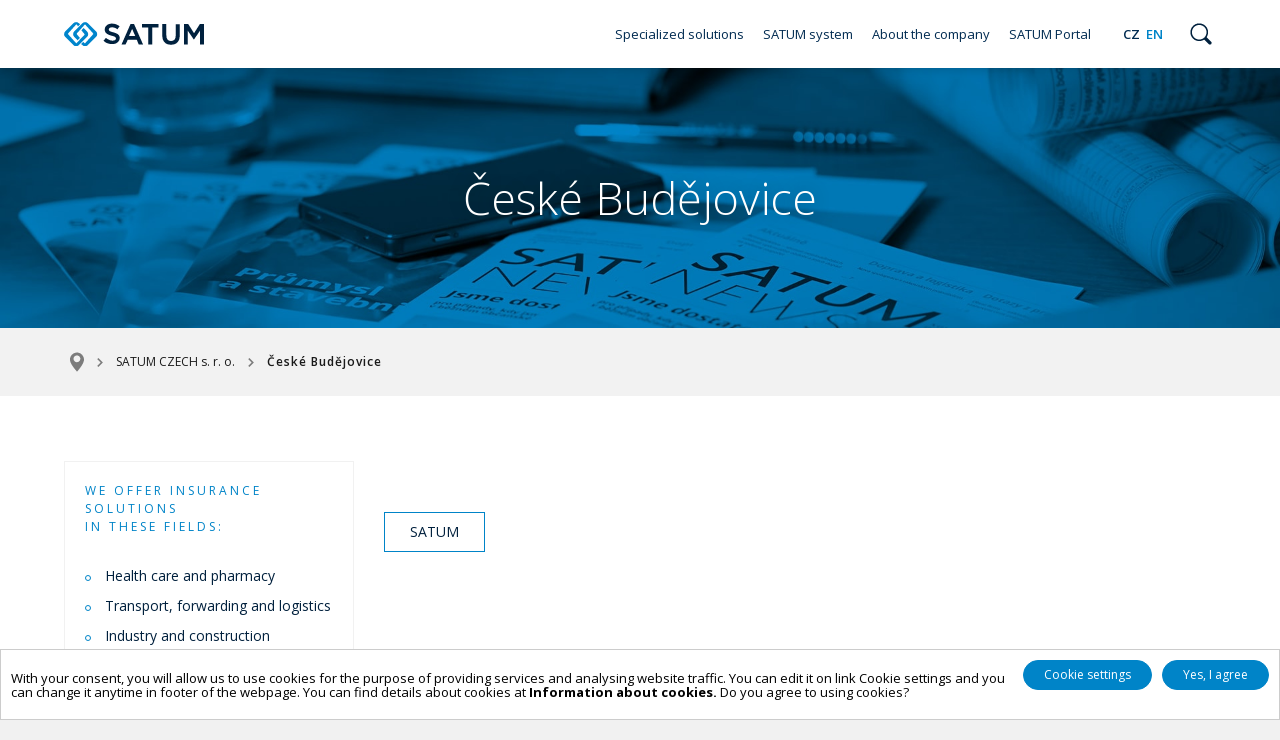

--- FILE ---
content_type: text/html; charset=utf-8
request_url: https://www.satum.cz/en/satum-czech-s-r-o/ceske-budejovice/a-405/
body_size: 4951
content:

<!DOCTYPE html>
<html lang="cs">
  <head>
   <meta charset="utf-8">
   <title>České Budějovice | SATUM CZECH s.r.o.</title>
   <meta name="description" content="">
   <meta name="keywords" content="">
   <meta name='robots' content='follow, all'>
   <meta name='author' content='www.arsyline.cz'>
   <meta property='og:title' content=''>
   <meta property='og:description' content=''>
   <meta property='og:image' content=''>
  <meta http-equiv="X-UA-Compatible" content="IE=edge">
  <meta name="viewport" content="width=device-width, initial-scale=1.0, user-scalable=0">
  
  <link href="/img/favicon.ico" rel="shortcut icon" type="image/x-icon">

<meta name='robots' content='follow, all'>
<meta name='author' content='arsyline.cz'>
<meta property='og:title' content='České Budějovice'>
<meta property='og:description' content=''>
<meta property='og:image' content=''>
      
  <link href="/img/favicon.ico" rel="shortcut icon" type="image/x-icon">
  <link href="/style/default.css?1768769203" rel="stylesheet">    
  
  
  

  <link href="/style/1366css.css?1768769203" rel='stylesheet' media='screen and (min-width: 1281px) and (max-width: 1479px)'>
  <link href="/style/1200css.css?1768769203" rel='stylesheet' media='screen and (min-width: 1160px) and (max-width: 1280px)'>
  <link href="/style/1100css.css?1768769203" rel='stylesheet' media='screen and (min-width: 1025px) and (max-width: 1159px)'>
  <link href="/style/1024css.css?1768769203" rel='stylesheet' media='screen and (min-width: 768px) and (max-width: 1024px)'>
  <link href="/style/480css.css?1768769203" rel='stylesheet' media='screen and (max-width: 767px)'>
  
                                               
  <script src="/script/jquery-1.9.1.min.js" type='text/javascript'></script>

  <link href="https://fonts.googleapis.com/css?family=Open+Sans:300,300i,400,400i,600,600i,700,700i,800,800i&subset=latin-ext" rel="stylesheet">

    
     <script type="text/plain" >        
      var leady_track_key="U7q1IDqtXuocflWZ";
      (function(){
        var l=document.createElement("script");l.type="text/javascript";l.async=true;
        l.src='https://t.leady.com/'+leady_track_key+"/L.js";
        var s=document.getElementsByTagName("script")[0];s.parentNode.insertBefore(l,s);
      })();        
    </script>

   <script type="text/plain">
	(function(i,s,o,g,r,a,m){ i['GoogleAnalyticsObject']=r;i[r]=i[r]||function(){
	(i[r].q=i[r].q||[]).push(arguments)},i[r].l=1*new Date();a=s.createElement(o),
	m=s.getElementsByTagName(o)[0];a.async=1;a.src=g;m.parentNode.insertBefore(a,m)
	})(window,document,'script','//www.google-analytics.com/analytics.js','ga');
	ga('create', 'UA-69583110-1', 'auto');
	ga('send', 'pageview');
</script>


<!-- Google tag (gtag.js) -->
<script async src="https://www.googletagmanager.com/gtag/js?id=G-4H1THZVYEZ" type="text/plain"></script>
<script type="text/plain">
  window.dataLayer = window.dataLayer || [];
  function gtag() { dataLayer.push(arguments);}
  gtag('js', new Date());

  gtag('config', 'G-4H1THZVYEZ');
</script>




          
</head>


<body class="sub en" id="body">

	
                
      <span class="header_height"></span>
      <header>
         <div class="inside">
            <a href="/en/" class="logo"><img src='/img/logo_header.svg' onerror="this.src='/img/logo_header.png'; this.onerror=null;" alt=''></a>
               <span class="search_icon"></span>
               <ul class="lang">
						<li ><a href="/cs/satum-czech-s-r-o/ceske-budejovice/a-405/">CZ</a></li>
                  <li class="active"><a href="/en/satum-czech-s-r-o/ceske-budejovice/a-405/">EN</a></li>
               </ul>
               <ul>   
                  <li class=" home"><a href="/">Home</a></li>
                     <li class=" hassub    ">
                        <a href="/en/oborova-reseni/a-2/" class="return_false ">Specialized solutions</a>
                              <ul>
                                    <li class="">
                                       <a href="/en/zdravotnictvi-a-farmacie/a-14/">Health care and pharmacy</a>
                                    </li>
                                    <li class="">
                                       <a href="/en/doprava-spedice-a-logistika/a-10/">Transport, forwarding and logistics</a>
                                    </li>
                                    <li class="">
                                       <a href="/en/prumysl-a-stavebnictvi/a-11/">Industry and construction</a>
                                    </li>
                                    <li class="">
                                       <a href="/en/sluzby-a-profesni-cinnosti/a-12/">Services and professional activities</a>
                                    </li>
                                    <li class="">
                                       <a href="/en/verejny-sektor/a-13/">Public sector</a>
                                    </li>
                                    <li class="">
                                       <a href="/en/zemedelstvi-lesnictvi-a-potravinarstvi/a-15/">Agriculture, forestry and the food industry</a>
                                    </li>
                                    <li class="">
                                       <a href="/en/osobni-pojisteni-a-finance/a-16/">Personal insurance and finance</a>
                                    </li>
                              </ul>
                     </li>
                     <li class="     ">
                        <a href="/en/system-satum/a-3/" class=" ">SATUM system</a>
                     </li>
                     <li class="hassub     ">
                        <a href="/en/o-spolecnosti/spolecnost-satum/a-28/" class="return_false ">About the company</a>
                              <ul>
                                    <li class=""><a href="/en/o-spolecnosti/spolecnost-satum/a-28/">SATUM</a></li>
                                    <li class=""><a href="/en/o-spolecnosti/vedeni-spolecnosti/a-29/">Company management</a></li>
                                    <li class=""><a href="/en/o-spolecnosti/ochrana-osobnich-udaju/a-190/">Principles for personal data processing</a></li>
                                    <li class=""><a href="/en/o-spolecnosti/management-kvality/a-31/">Quality Management</a></li>
                                    <li class=""><a href="/en/o-spolecnosti/likvidace-pojistnych-udalosti/a-34/">Claim settlement</a></li>
                                    <li class=""><a href="/en/o-spolecnosti/partnerstvi-a-clenstvi/a-35/">Partnership and membership</a></li>
                                    <li class=""><a href="/en/o-spolecnosti/kariera/a-36/">Career</a></li>
                                    <li class=""><a href="/en/o-spolecnosti/podporujeme/a-37/">We support</a></li>
                                    <li class=""><a href="/en/o-spolecnosti/kontakty-a-pobocky/a-39/">Contacts and affiliates</a></li>
                              </ul>
                     </li>
                     <li class="     ">
                        <a href="https://portal.satum.cz/cz/new/index.php" class=" ">SATUM Portal</a>
                     </li>
               </ul>
               
            <span class="open_close_navigation">
               <button class="lines-button x" aria-label="Toggle Navigation" role="button" type="button">
                  <span class="lines"></span>
               </button>
            </span>
            
  
            
         </div>
      </header>
      
      
                  <div class="main_slider">
                     <div class="item" style="background-image: url(/img/slider_img1_1.jpg)">
                        <div class="box">
                           <div class="centering">
                              <h1>České Budějovice</h1>
                           </div>
                        </div>
                     </div>
                  </div>
         <div class="ipad_menu">  
            <ul>   
                  <li class="   ">
                     <a href="/en/oborova-reseni/a-2/" title="Specialized solutions" class="return_false">Specialized solutions</a>
                           <span class="icon"></span>
                           <ul>
                                 <li class=""><a href="/en/zdravotnictvi-a-farmacie/a-14/">Health care and pharmacy</a></li>
                                 <li class=""><a href="/en/doprava-spedice-a-logistika/a-10/">Transport, forwarding and logistics</a></li>
                                 <li class=""><a href="/en/prumysl-a-stavebnictvi/a-11/">Industry and construction</a></li>
                                 <li class=""><a href="/en/sluzby-a-profesni-cinnosti/a-12/">Services and professional activities</a></li>
                                 <li class=""><a href="/en/verejny-sektor/a-13/">Public sector</a></li>
                                 <li class=""><a href="/en/zemedelstvi-lesnictvi-a-potravinarstvi/a-15/">Agriculture, forestry and the food industry</a></li>
                                 <li class=""><a href="/en/osobni-pojisteni-a-finance/a-16/">Personal insurance and finance</a></li>
                           </ul>
                  </li>
                  <li class="   ">
                     <a href="/en/system-satum/a-3/" title="SATUM system" class="">SATUM system</a>
                  </li>
                  <li class="hassub   ">
                     <a href="/en/o-spolecnosti/spolecnost-satum/a-28/" title="About the company" class="return_false">About the company</a>
                           <span class="icon"></span>
                           <ul>
                                 <li class=""><a href="/en/o-spolecnosti/spolecnost-satum/a-28/">SATUM</a></li>
                                 <li class=""><a href="/en/o-spolecnosti/vedeni-spolecnosti/a-29/">Company management</a></li>
                                 <li class=""><a href="/en/o-spolecnosti/ochrana-osobnich-udaju/a-190/">Principles for personal data processing</a></li>
                                 <li class=""><a href="/en/o-spolecnosti/management-kvality/a-31/">Quality Management</a></li>
                                 <li class=""><a href="/en/o-spolecnosti/likvidace-pojistnych-udalosti/a-34/">Claim settlement</a></li>
                                 <li class=""><a href="/en/o-spolecnosti/partnerstvi-a-clenstvi/a-35/">Partnership and membership</a></li>
                                 <li class=""><a href="/en/o-spolecnosti/kariera/a-36/">Career</a></li>
                                 <li class=""><a href="/en/o-spolecnosti/podporujeme/a-37/">We support</a></li>
                                 <li class=""><a href="/en/o-spolecnosti/kontakty-a-pobocky/a-39/">Contacts and affiliates</a></li>
                           </ul>
                  </li>
                  <li class="   ">
                     <a href="https://portal.satum.cz/cz/new/index.php" title="SATUM Portal" class="">SATUM Portal</a>
                  </li>
               <li class="lang count_2"><a href="/cs/satum-czech-s-r-o/ceske-budejovice/a-405/" >CZ</a><a href="/en/satum-czech-s-r-o/ceske-budejovice/a-405/" class="active">EN</a></li>
            </ul>
         </div>
      
      
<div class="drobky ">
      <div class="inside">
      <ul>
         <li class="first"><a href="/en/" title="Home"></a></li>
			
      		
            
            
            
            
            
            
            
                  <li><a href="/en/satum-czech-s-r-o/a-50/" title="SATUM CZECH s. r. o.">SATUM CZECH s. r. o.</a></li>
            <li class="last"><span>České Budějovice</span></li>		
      </ul>

         </div>
</div>      
      <section id="content"> 
      
               
          
<aside class="       event_hide">

            <div class="box">

                    <p class="title">We offer insurance solutions<br> in these fields:</p>
                        <ul>
                                <li class="">
                                    <a href="/en/zdravotnictvi-a-farmacie/a-14/">Health care and pharmacy</a>
                                </li>
                                <li class="">
                                    <a href="/en/doprava-spedice-a-logistika/a-10/">Transport, forwarding and logistics</a>
                                </li>
                                <li class="">
                                    <a href="/en/prumysl-a-stavebnictvi/a-11/">Industry and construction</a>
                                </li>
                                <li class="">
                                    <a href="/en/sluzby-a-profesni-cinnosti/a-12/">Services and professional activities</a>
                                </li>
                                <li class="">
                                    <a href="/en/verejny-sektor/a-13/">Public sector</a>
                                </li>
                                <li class="">
                                    <a href="/en/zemedelstvi-lesnictvi-a-potravinarstvi/a-15/">Agriculture, forestry and the food industry</a>
                                </li>
                                <li class="">
                                    <a href="/en/osobni-pojisteni-a-finance/a-16/">Personal insurance and finance</a>
                                </li>
                        </ul>
            </div>







</aside>



            <div class="inside">                 
               <div class="c_column">

            

      

         <article></article>
         
   
      
      
        
        
      






      <p class="center">

									<a href="/en/o-spolecnosti/spolecnost-satum/a-28/" class="prev btn inline left border_blue bg_white radius color_black ultra_margin_top">SATUM</a>

         <div class="clear"></div>
      </p>




               </div>

                <div class="clear"></div>
            </div>
   <aside class="   hide  event_show">


               <div class="box">

                       <p class="title">We offer insurance solutions<br> in these fields:</p>
                           <ul>
                                   <li class="">
                                       <a href="/en/zdravotnictvi-a-farmacie/a-14/">Health care and pharmacy</a>
                                   </li>
                                   <li class="">
                                       <a href="/en/doprava-spedice-a-logistika/a-10/">Transport, forwarding and logistics</a>
                                   </li>
                                   <li class="">
                                       <a href="/en/prumysl-a-stavebnictvi/a-11/">Industry and construction</a>
                                   </li>
                                   <li class="">
                                       <a href="/en/sluzby-a-profesni-cinnosti/a-12/">Services and professional activities</a>
                                   </li>
                                   <li class="">
                                       <a href="/en/verejny-sektor/a-13/">Public sector</a>
                                   </li>
                                   <li class="">
                                       <a href="/en/zemedelstvi-lesnictvi-a-potravinarstvi/a-15/">Agriculture, forestry and the food industry</a>
                                   </li>
                                   <li class="">
                                       <a href="/en/osobni-pojisteni-a-finance/a-16/">Personal insurance and finance</a>
                                   </li>
                           </ul>
               </div>


   </aside>



         <a href="#" class="scroll_top"></a>
      </section>
  
  
         <div class="partners">
            <div class="inside">
               <h4>We appreciate our clients and their satisfaction is crucial to us</h4>
                        <span class="box">
                           <span class="centering">
                                 <img src="/UserFiles/vyrezy/1480671956ewals-white.png" alt="Ewals Cargo Care">
                           </span>
                        </span>
                        <span class="box">
                           <span class="centering">
                                 <img src="/UserFiles/vyrezy/1480672687geco-white.png" alt="GECO">
                           </span>
                        </span>
                        <span class="box">
                           <span class="centering">
                                 <img src="/UserFiles/vyrezy/1480672716jipocar-white.png" alt="JIPOCAR TRANSPORT">
                           </span>
                        </span>
                        <span class="box">
                           <span class="centering">
                                 <img src="/UserFiles/vyrezy/1484828729.png" alt="RKL Opava">
                           </span>
                        </span>
                        <span class="box">
                           <span class="centering">
                                 <img src="/UserFiles/Image/1480322418ton-white.png" alt="TON">
                           </span>
                        </span>
                        <span class="box">
                           <span class="centering">
                                 <img src="/UserFiles/Image/1486459642vincentka-1.png" alt="VINCENTKA">
                           </span>
                        </span>
            </div>
         </div> 
   
   
   <footer>
      <div class="small_inside">
         <div class="item">
            <p class="title">Contact us</p>
            <p><strong>SATUM CZECH s.r.o.</strong><br>+420 595 132 311<br><a href="mailto:&#115;&#97;&#116;&#117;&#109;&#64;&#115;&#97;&#116;&#117;&#109;&#46;&#99;&#122;">&#115;&#97;&#116;&#117;&#109;&#64;&#115;&#97;&#116;&#117;&#109;&#46;&#99;&#122;</a></p>
            <p>Copyright &copy; 2016 SATUM CZECH s.r.o.<br>All rights reserved.</p>
            <p>
                     
                     <a href="/en/ochrana-osobnich-udaju/a-188/" >Principles for personal data processing</a><span class="clear"></span>
                           
                           
                           
                           
                           
                           
                           
                           
                           
                           
                     <a href="/en/informace-o-cookies/a-366/" >Information about cookies</a><span class="clear"></span>
                     
                           
                           
                           
                           
                           
                           
                           
                           
                           
                           
                           
                           
                           
                           
                           
                           
                           
                           
                           
                           
               <br>
                     
                     
                              
                              
                              
                              
                              
                              
                              <a href="/en/o-spolecnosti/lide-satumu/a-202/">SATUM People</a><span class="clear"></span>
                              <a href="/en/o-spolecnosti/kariera/a-36/">Career</a><span class="clear"></span>
                              
                              
                     
                     
            </p>
            

            <p class="subtitle">Follow us</p>
            <ul class="social">
               <li><a href="https://www.linkedin.com/company/satumczech/" target='_blank' rel="noopener" class="li"></a></li>
               <li><a href="https://www.youtube.com/channel/UC8P9Jxd7o6vvwmz2QeG7TFw" target='_blank' rel="noopener" class="yt"></a></li>
            </ul>
            
         </div>
         <div class="item">
            <p class="title">Business Solutions</p>
               <ul>
                     <li class=""><a href="/en/zdravotnictvi-a-farmacie/a-14/" class="">Health care and pharmacy</a></li>
                     <li class=""><a href="/en/doprava-spedice-a-logistika/a-10/" class="">Transport, forwarding and logistics</a></li>
                     <li class=""><a href="/en/prumysl-a-stavebnictvi/a-11/" class="">Industry and construction</a></li>
                     <li class=""><a href="/en/sluzby-a-profesni-cinnosti/a-12/" class="">Services and professional activities</a></li>
                     <li class=""><a href="/en/verejny-sektor/a-13/" class="">Public sector</a></li>
                     <li class=""><a href="/en/zemedelstvi-lesnictvi-a-potravinarstvi/a-15/" class="">Agriculture, forestry and the food industry</a></li>
                     <li class=""><a href="/en/osobni-pojisteni-a-finance/a-16/" class="">Personal insurance and finance</a></li>
               </ul>
         </div>
         <div class="item">
            <a href="/" class="logo"><img src='/img/logo.svg' onerror="this.src='/img/logo.png'; this.onerror=null;" alt=''></a>
         </div>
         <div class="clear"></div>
         <div class="links">
            <a href="http://www.lrqa.cz/" target="_blank" class="iso_logo"><img src="/img/footer_icon1_new1.svg" alt=""></a>
            <a href="http://acpm.cz/" target="_blank"><img src="/img/footer_icon2.png" alt=""></a>
            <a href="http://csdp-info.cz/" target="_blank"><img src="/img/footer_icon3.png" alt=""></a>
         </div>
      </div> 
   </footer>
   
   
   <div class="sign">
      <a href="https://www.arsyline.cz" class="inline arsy" target="_blank">&copy; ARSYLINE 2016</a>
   </div>
   

   

<div class="control_popup">
   <div class="box">
      <div class="boxes">
   		<span class='warning'>Warning</span>
         <div class="text"></div>
         <span class="close cursor btn inline bg_blue color_white small max_margin_top">Close</span>
      </div>
   </div>
</div>


   <div class="video_popup">
      <div class="box">
         <div class="boxes">
            <div class="text"></div>
            <span class="close cursor btn inline bg_blue color_white small max_margin_top">Close</span>
         </div>
      </div>
   </div>











    <div class="search_box" role="dialog" aria-modal="true" id="searchBox">
         <button type="button" class="close font_size">Close</button>

         <div class="inside inside_middle">

            <form id="searchform" method='get' autocomplete="off" action='/en/satum-czech-s-r-o/ceske-budejovice/a-405/' onsubmit="return ControlForm('searchform');">
               <label for="search_field_pop">
                  Article search
                  <input class="search_field" id='search_field_pop' type='text' name="srch" autocomplete="off" placeholder="Type a search term" value="" data-validation="Put <strong>search term</strong>">
               </label>
               <button class="search_field search_button ajax" type="submit">Search</button>
               <div id="snippet--searchResults"></div>
            </form>

<div id="snippet--search"></div>
   	      <div class="quick_list">
               <h2 class="title">You are often looking</h2>
               <div class="font_size">

                                    <a href="/en/o-spolecnosti/kontakty-a-pobocky/a-39/"  class="item" title="Go to page - Contacts and affiliates">
                                       <span class="abs_text">
                                          <span class="box">
                                             <span class="centering">
                                                <span class="text">Contacts and affiliates</span>
                                             </span>
                                          </span>
                                       </span>
                                    </a>

                            <a href="/en/system-satum/a-3/"  class="item" title="Go to page - SATUM system">
                               <span class="abs_text">
                                  <span class="box">
                                     <span class="centering">
                                        <span class="text">SATUM system</span>
                                     </span>
                                  </span>
                               </span>
                            </a>
                                    <a href="/en/o-spolecnosti/kariera/a-36/"  class="item" title="Go to page - Career">
                                       <span class="abs_text">
                                          <span class="box">
                                             <span class="centering">
                                                <span class="text">Career</span>
                                             </span>
                                          </span>
                                       </span>
                                    </a>
                                    <a href="/en/o-spolecnosti/likvidace-pojistnych-udalosti/a-34/"  class="item" title="Go to page - Claim settlement">
                                       <span class="abs_text">
                                          <span class="box">
                                             <span class="centering">
                                                <span class="text">Claim settlement</span>
                                             </span>
                                          </span>
                                       </span>
                                    </a>




               </div>
   	      </div>

         </div>
      </div>






























<div id="cookie_content"></div>


  
  <link href="/style/swipebox.css?1768769203" property="stylesheet" rel='stylesheet' type='text/css'>
  <link href="/style/owl.carousel.css?1768769203" property="stylesheet" rel='stylesheet' type='text/css'>
  <link href="/style/uniform.default.css?1768769203" property="stylesheet" rel='stylesheet' type='text/css'>


 



  
  <script src="/script/ajax/nette.ajax.js" type="text/javascript"></script> 
  <script src="/script/ajax/default.js" type="text/javascript"></script> 
  <script src="/script/jquery.cookie.js" type="text/javascript"></script> 


        
  <script src="/script/jquery.swipebox.min.js" type="text/javascript"></script>
  
        
   <div class="clear" id="snippet--afterAjax">
      <script src="/script/afterAjax.js?1768769203" defer></script>
   </div>
        
  <script src="/script/jquery.uniform.min.js?1768769203" type="text/javascript"></script>
  <script src="/script/owl.carousel.min.js" type="text/javascript"></script> 
  <script src="/script/modernizr.js" type="text/javascript"></script>
  <script src="/script/jquery.mixitup.js" type="text/javascript"></script>
  <script src="/script/jquery.selectbox-0.2.min.js" type="text/javascript"></script>



  <script src="/script/eshop.js?1768769203" type='text/javascript'></script>
  <script src="/script/default.js?1768769203" type='text/javascript'></script>
   
  	<input type='hidden' id='lang' value='en'>
	<input type='hidden' id='mena' value='Kč'>
	<input type='hidden' id='kurz' value='25.676'>
   


  </body>
</html>



--- FILE ---
content_type: text/css
request_url: https://www.satum.cz/style/default.css?1768769203
body_size: 20216
content:

/*GLOBAL*/
header,nav,section,article,aside,footer,hgroup{display:block;}
a{text-decoration:none; outline: 0; color:inherit;}
a img{border:none;}
.clear{clear:both; margin: 0; display: block; width: 100% !important; float: none !important;}
.clear.hide{display: none !important;}
.relative{position: relative;}
.clear.not_desktop{display: none;}
.float_right{float:right; position: relative;}
.float_left{float:left; position: relative;}
.align-left{text-align: left !important}
.align-right{text-align: right !important}
.align-center{text-align: center !important; margin: 0;}
button, input[type=submit]{cursor: pointer; -webkit-appearance: none; outline: 0; }
input[type="submit"]:focus {outline:none;}
input, textarea {-webkit-appearance: none; border-radius: 0;}
input[type="submit"]::-moz-focus-inner {border:0;}
label{cursor: text;}
input[type=checkbox], input[type=radio]{cursor: pointer;}
input:focus{outline:0; }
input[type="text"], input[type="password"], textarea, select {outline: none;}
.font_size{font-size: 0;}

.need{color: #cc0000;}
.color_orange{color: #ff5700 !important;} 
 
.message_centering{box-shadow: 0 1px 20px 0px rgba(0,0,0,0.6); -webkit-box-shadow: 0 1px 20px 0px rgba(0,0,0,0.6); z-index: 999999; min-height: 0; position: absolute; bottom: 300px;  width: 100%; max-width: 700px; left: 0; right: 0; margin: 0 auto; text-align: center; background-image: none !important;  -webkit-transition: all 750ms ease; -moz-transition: all 750ms ease; -o-transition: all 750ms ease; -ms-transition: all 750ms ease; transition: all 750ms ease;}
.message_centering.active{bottom: -40px;}
 
.flash{max-width: 700px; margin: 0 auto; min-height: 0; font-size: 13px; line-height: 20px; font-weight: 400; padding: 10px 54px; clear: both; position: relative; letter-spacing: 0.5px;}
.flash span{cursor: pointer; position: absolute; top: 50%; margin-top: -7.5px; right: 15px; width: 15px; height: 15px; display: block;}
                                                                                                                  
.alert-error  {color: #fff; background: url(../img/error_icon.png) no-repeat scroll 15px center #d8001b;}
.alert-success{color: #fff; background: url(../img/success_icon.png) no-repeat scroll 15px center #009e08;}
.alert-info{color: #000; background: url(../img/info_icon.png) no-repeat scroll 15px center #eee;}
.alert-error span{background: url(../img/error_close.png) no-repeat;}                               
.alert-success span{background: url(../img/success_close.png) no-repeat;}
.alert-info span{background: url(../img/info_close.png) no-repeat;}


.blue{color: #0084c8;}

h1.main{font-size: 25px; font-weight: 300; line-height: 32px; text-transform: uppercase; margin: 0; padding: 0; text-align: left;}
h1.align_left{text-align: left !important;}

h1{color: #1a1a1a; font-size: 30px; line-height: 36px; font-weight: 600; margin: 0 0 20px; text-align: left;}
h2{color: #0084c8; font-size: 25px; line-height: 29px; font-weight: 600; margin: 30px 0 10px; text-align: left;}
h2.center{z-index: 0; text-align: center; position: relative;}
h2.center::before{position: absolute; bottom: 50%; left: 0; right: 0; content: ""; display: block; border-bottom: 1px dashed #ddd;}
h2.center span{background: #C1C1C1; padding: 0 40px; position: relative; z-index: 10; display: inline-block; zoom: 1; *display: inline; font-size: 13px; font-weight: 300; line-height: 32px; text-transform: uppercase; letter-spacing: 5px; color: #FFFFFF}
h3{color: #000000; font-size: 20px; line-height: 24px; font-weight: 700; margin: 30px 0 10px; text-align: left;}  
h4, h5, h6{color: #000000; font-size: 18px; line-height: 22px; font-weight: 700; margin: 30px 0 10px; text-align: left;}   

p.center{text-align: center;}

p, strong, b, div, article, i, u, li, a, .text_page, label{font-size: 15px; font-weight: 400;}
strong, b{font-weight: 700}


sup{font-size: 12px;}
sub{font-size: 12px;}

article a, article a strong, article strong a{font-weight: 700; color: #0084c8; text-decoration: underline; -webkit-transition: all 400ms ease; -moz-transition: all  400ms ease; -o-transition: all  400ms ease; -ms-transition: all  400ms ease; transition: all  400ms ease;}
.notouch article a:hover, .notouch article a:hover strong, .notouch article strong a:hover{text-decoration: none;}
 
 
 
article{margin: 0 auto; text-align: justify; line-height: 24px; word-wrap: break-word; overflow-wrap: break-word;}
article p, article div{margin:0 0 15px; text-align: justify; line-height: 24px;}
article .text_p{margin: 0; }


article > *:first-child{margin-top: 0;}
article > *:last-child{margin-bottom: 0;}
article > *:only-child{margin-top: 0; margin-bottom: 0;}




article ul{margin: 15px 0; padding: 0;}
article ul li{padding: 0 0 0 28px; margin: 5px 0; position: relative; font-weight: 400; list-style: none; background: url(../img/drobky_arrow.svg) no-repeat scroll 11px 8px; background-size: 6px 9px;}
article ul ul{margin: 0; padding: 0; }

article ol{margin: 15px 0; padding: 0; counter-reset: item;}
article ol li{padding: 0 0 0 33px; margin: 5px 0; position: relative; list-style-type: none; counter-increment: item;}
article ol li:before{position: absolute; top: 0; left: 13px; display: block; padding-right: 5px; font-weight: 700; text-align: right; content: counter(item) ".";}
article ol ol{margin: 0; padding: 0;}
article ol ul{margin: 0; padding: 0;}
article ol ul li{background: url(../img/list_style.svg) no-repeat scroll 9px 7px; background-size: 19px auto; padding: 0 0 0 33px;}
article ol ul li:before{display: none;}



article table.over{min-width: 100%; display: block; overflow-x: scroll;}
article table{margin: 0 0 20px 0; border-collapse: collapse; border-spacing: 0 0;}   
article table caption{color: #1a1a1a; font-size: 20px; line-height: 24px; font-weight: 700; margin: 30px 0 10px; text-align: left;}
article table thead{margin-bottom: 3px;}                                                                                                      
article table thead tr th, article table tr:first-child th{text-transform: uppercase; text-align: center; font-size: 14px; font-weight: 700; line-height: 20px; padding: 12px 16px; background: #0084c8; color: #fff; border: 1px solid #0084c8; border-right: 0;}
article table tr td{text-align: left; font-size: 14px; line-height: 20px; padding: 8px 16px; font-weight: 400; border: 1px solid #dadada;}
article table tr:nth-child(even) td{background: #fff;}
article table tr:nth-child(odd) td{background: rgba(223,223,223,0.2);}


article img{max-width: 100%; margin: 0 0 15px 4px; display: inline-block; zoom: 1; *display: inline; vertical-align: middle;; }
article img.fr-fil{float: left; margin: 10px 30px 10px 0; display: block;}
article img.fr-fir{float: right; margin: 10px 0 10px 30px; display: block;}





input[type=text], input[type=password], input[type=submit], textarea{font-family: 'Open Sans', sans-serif, Arial; font-weight: 400; margin: 0;}

article, div, li{height: auto; min-height: 1px; max-height: 9999999px;}
.clear{min-height: 0; }



html{margin: 0 auto; padding: 0; background: #f1f1f1 ;}                                                                                                        
body{user-select: none; color: #4d4d4d; -webkit-text-size-adjust: none; background: #fff; text-rendering: auto; margin: 0 auto; font-family: 'Open Sans', sans-serif, Arial; padding: 0; font-weight: 400; box-shadow: 0 0 20px -5px rgba(0,0,0,0.6); -webkit-box-shadow: 0 0 20px -5px rgba(0,0,0,0.6);}

html.overflow{overflow-y: hidden; touch-action: none;}
html.overflow:not(.notouch) body{position: fixed; overflow-y: hidden; touch-action: none;}
html:not(.overflow) body{top: initial !important; top: auto !important; }



.inside{position: relative; width: 90%; padding: 0 5%; max-width: 1640px; margin: 0 auto;}
.small_inside{position: relative; z-index: 100; width: 92%; padding: 0 4%; max-width: 1024px; margin: 0 auto;}



.btn{white-space: nowrap; overflow: hidden; position: relative; background: none; display: block; border: 1px solid transparent; text-transform: uppercase; padding: 9px 25px; font-size: 14px; line-height: 20px; font-weight: 400; -webkit-border-radius: 30px; -moz-border-radius: 30px; border-radius: 30px; -webkit-transition: all 400ms ease; -moz-transition: all 400ms ease; -o-transition: all 400ms ease; -ms-transition: all 400ms ease; transition: all 400ms ease;}
.btn.big{font-size: 16px; font-weight: 700; line-height: 42px;}
.btn.radius{-webkit-border-radius: 0; -moz-border-radius: 0; border-radius: 0;}
.btn.small{font-size: 12px; line-height: 28px; padding: 0 20px; text-transform: none;}
.btn.transform{text-transform: uppercase;}
.btn.line_height{line-height: 30px;}
.btn.text_shadow{text-shadow: 0 0 18px rgba(0,0,0,0.3);}
.btn.inline{display: inline-block; zoom: 1; *display: inline; vertical-align: middle;}
.btn.left{float: left;}
.btn.right{float: right;}
.btn.cursor{cursor: pointer;}
.btn.ultra_min_margin_top{margin-top: 1px;}
.btn.ultra_min_margin_bottom{margin-bottom: 1px;}
.btn.ultra_min_margin_right{margin-right: -3px;}
.btn.ultra_min_margin_left{margin-left: 1px;}
.btn.min_margin_top{margin-top: 5px;}
.btn.min_margin_bottom{margin-bottom: 5px;}
.btn.min_margin_right{margin-right: 5px;}
.btn.min_margin_left{margin-left: 5px;}
.btn.middle_margin_top{margin-top: 10px;}
.btn.middle_margin_bottom{margin-bottom: 10px;}
.btn.middle_margin_right{margin-right: 10px;}
.btn.middle_margin_left{margin-left: 10px;}
.btn.max_margin_top{margin-top: 15px;}
.btn.max_margin_bottom{margin-bottom: 15px;}
.btn.max_margin_right{margin-right: 15px;}
.btn.ultra_margin_left{margin-left: 15px;}
.btn.ultra_margin_top{margin-top: 35px;}
.btn.ultra_margin_bottom{margin-bottom: 35px;}
.btn.ultra_margin_right{margin-right: 35px;}
.btn.ultra_margin_left{margin-left: 35px;}


.btn.arrow{padding: 0 48px 0 10px;}
.btn.arrow::before{position: absolute; content: ""; top: 50%; right: 10px; margin-top: -4px; width: 15px; height: 9px; display: block; background: url(../img/btn_arrow_blue.svg) no-repeat scroll center center; background-size: 15px 9px; -webkit-transition: all 400ms ease; -moz-transition: all 400ms ease; -o-transition: all 400ms ease; -ms-transition: all 400ms ease; transition: all 400ms ease;}


.btn.color_black{color: #00203d;}
.btn.color_white{color: #fff;}
.btn.color_blue{color: #0084c8;}
.btn.color_grey{color: #aaa;}


.btn.border_black{border: 1px solid #00203d;}
.btn.border_white{border: 1px solid #fff;}
.btn.border_blue{border: 1px solid #0084c8}
.btn.border_grey{border: 1px solid #ccc}

.btn.bg_black{background: #00203d;}
.btn.bg_white{background: #fff;}
.btn.bg_blue{background: #0084c8 }
.btn.bg_grey{background: #ccc }
         
.notouch .btn.arrow:hover::before, .notouch .hover_efekt .btn.arrow::before{right: 20px;}
.notouch .btn.arrow:hover, .notouch .hover_efekt .btn.arrow{color: #0084c8;}
.notouch .btn.no_design:hover, .notouch .item:hover .btn.no_design, .notouch .news:hover .btn.no_design{padding: 0 40px; color: #fff; background: #a04850; border: 1px solid #a04850;}
.notouch .btn.border_blue.color_white:hover{background: #0084c8; border: 1px solid #0084c8; color: #fff; text-shadow: none;}
.notouch .btn.border_blue.color_blue:hover, .btn.border_blue.color_blue.active{background: #0084c8; color: #fff;}
.notouch .btn.border_grey.color_grey:hover, .btn.border_grey.color_grey.active{border: 1px solid #0084c8; background: #0084c8; color: #fff;}
.notouch .btn.bg_blue.color_white:hover, .notouch .hover_efekt .btn.bg_blue.color_white, .notouch .hover_efekt .btn.bg_blue.color_white, .notouch .c_column *:not(.carrier_list):not(.partners_list) .item:hover .btn.bg_blue.color_white{background: #08263f;}
.notouch .btn.bg_black.color_white:hover, .notouch .c_column .item:hover .btn.bg_black.color_white{background: #0084c8;}

.notouch .btn.border_blue.bg_white.color_black:hover{background: #08263f; border: 1px solid #08263f; color: #fff;}
.notouch .btn.border_blue.bg_blue.color_white:hover{background: #08263f; border: 1px solid #08263f; color: #fff;}



.header_height{height: 68px; display: block; position: relative; width: 100%;}
header{z-index: 10000; width: 100%; margin: 0 auto; position: fixed; left: 0; right: 0; top: 0; display: block; background: #fff; box-shadow: 0 0 10px 0 rgba(0,0,0,0.2); -webkit-box-shadow: 0 0 10px 0 rgba(0,0,0,0.2); -webkit-transition: top 400ms ease, opacity 400ms ease; -moz-transition: top 400ms ease, opacity 400ms ease; -o-transition: top 400ms ease, opacity 400ms ease; -ms-transition: top 400ms ease, opacity 400ms ease; transition: top 400ms ease, opacity 400ms ease;}

header a.logo{width: 140px; height: 24px; display: block; float: left; margin: 22px 0;}
header a.logo img{width: 140px; height: 24px; display: block;}

header ul{font-size: 0; position: relative; margin: 0; padding: 0; float: right;}
header ul li{margin: 0 0 0 2px; padding: 19px 0; position: relative; list-style: none; display: inline-block; zoom: 1; *display: inline; vertical-align: middle; vertical-align: middle;}
header ul li a{display: block; position: relative; padding: 0 11px; text-align: center; color: #002b51; font-size: 13px; font-weight: 400; line-height: 30px; -webkit-border-radius: 30px; -moz-border-radius: 30px; border-radius: 30px; -webkit-transition: all 400ms ease; -moz-transition: all 400ms ease; -o-transition: all 400ms ease; -ms-transition: all 400ms ease; transition: all 400ms ease;}
header ul li.hassub > a:after {opacity: 0; bottom: -16px;left: 50%;border: solid transparent; content: " ";height: 0;width: 0;position: absolute;pointer-events: none;border-color: rgba(255, 255, 255, 0);border-top-color: #0084c8;border-width: 8px;margin-left: -8px; -webkit-transition: all 400ms ease; -moz-transition: all 400ms ease; -o-transition: all 400ms ease; -ms-transition: all 400ms ease; transition: all 400ms ease;}
header ul li.hassub:hover > a:after{opacity: 1;}
header ul li.spec a{background: rgba(0,132,200,0.6); color: #fff;}
.notouch header ul li:hover a, header ul li.active a{background: #0084c8; color: #fff;}


header ul li ul{border: 1px solid #ccc; z-index: 0; margin: 0; padding: 0; position: absolute; top: 100%; left: 50%; display: none; box-shadow: 0px 7px 12px 4px rgba(0, 0, 0, 0.11); -webkit-box-shadow: 0px 7px 12px 4px rgba(0, 0, 0, 0.11); -moz-box-shadow: 0 12px 12px rgba(0, 0, 0, 0.11); -webkit-transform: translateX(-50%); -moz-transform: translateX(-50%); -o-transform: translateX(-50%); -ms-transform: translateX(-50%); transform: translateX(-50%); }
header ul li:hover ul{display: block;}
header ul li ul li {margin: 0; list-style: none; display: block; width: 100%; padding: 0;}
header ul li ul li a{border: 0 !important; border-top: 1px solid #ccc !important; background: #fff !important; text-transform: none; font-weight: 400; white-space: nowrap; display: block; padding: 9px 25px; line-height: 20px; text-align: center; color: #002b51 !important; -webkit-border-radius: 0; -moz-border-radius: 0; border-radius: 0; -webkit-transition: all 400ms ease; -moz-transition: all 400ms ease; -o-transition: all 400ms ease; -ms-transition: all 400ms ease; transition: all 400ms ease;}
header ul li ul li:first-child a{border: 0 !important;}
.notouch header ul li ul li a:hover, header ul li ul li.active a{background: #0084c8 !important; color: #fff !important;}


header ul.lang{margin: 0 0 0 20px;}
header ul.lang li{margin: 0;}
header ul.lang li a{padding: 0 3px; font-weight: 600;}
.notouch header ul.lang li:hover a, header ul.lang li.active a{color: #0084c8; background: #fff;}

header .search_icon{background: none; border: 0; width: 30px; padding: 0; height: 68px; cursor: pointer; position: relative; margin: 0 0 0 20px; display: block; float: right; -webkit-transition: all 400ms ease; transition: all 400ms ease;}
header .search_icon::before{opacity: 1; background: url(../img/header_search.svg) no-repeat scroll center center; background-size: 24px 24px; position: absolute; top: 0; bottom: 0; left: 0; right: 0; content: ""; -webkit-transition: all 400ms ease; transition: all 400ms ease;}
header .search_icon::after{opacity: 0; background: url(../img/header_search_hover.svg) no-repeat scroll center center; background-size: 24px 24px; position: absolute; top: 0; bottom: 0; left: 0; right: 0; content: ""; -webkit-transition: all 400ms ease; transition: all 400ms ease;}
.notouch header .search_icon:hover, header .search_icon:focus{color: #0084c8}
.notouch header .search_icon:hover::before, header .search_icon:focus::before{opacity: 0;}
.notouch header .search_icon:hover::after, header .search_icon:focus::after{opacity: 1;}




.para_1{width: 100px; height: 159px; display: block; position: absolute; left: 57%; top: 500px; z-index: 999;}
.para_2{width: 100px; height: 159px; display: block; position: absolute; left: 14%; top: 1020px; z-index: 999;}
.para_3{width: 100px; height: 159px; display: block; position: absolute; left: 80%; top: 1885px; z-index: 999;}
.para_4{width: 100px; height: 159px; display: block; position: absolute; left: 56%; top: 2520px; z-index: 999;}
.para_5{width: 100px; height: 159px; display: block; position: absolute; left: 20%; top: 3230px; z-index: 999;}
.para_6{width: 100px; height: 159px; display: block; position: absolute; left: 2%; top: 3780px; z-index: 999;}

.main_top{background: #fafafa; display: block; height: 575px; width: 100%; display: block; overflow: hidden; position: relative;}
.hp .main_top{height: 0; padding: 0 0 22%;}
.main_top .video_box{display: block; height: 100%; width: 100%; position: relative;}
.main_top video{z-index: 99; position: absolute; top: 50%; left: 50%; min-width: 100%; min-height: 100%; -webkit-transform: translateY(-50%) translateX(-50%); -moz-transform: translateY(-50%) translateX(-50%); -o-transform: translateY(-50%) translateX(-50%); -ms-transform: translateY(-50%) translateX(-50%); transform: translateY(-50%) translateX(-50%);}
.main_slider{background: #ffffff; display: block; height: 575px; width: 100%; display: block; overflow: hidden;}
.hp .main_slider{height: 0; padding: 0 0 22%;}
.main_slider .item{position: relative; width: 100%; height: 575px; display: block; background-attachment: local;  background-repeat: no-repeat; background-position: center 0; -webkit-background-size: cover; background-size: cover; transition-property: background-position; -webkit-transition: none; -moz-transition: none; -o-transition: none; -ms-transition: none; transition: none;}
.hp .main_slider .item{background-position: center center !important; height: 0; padding: 0 0 22%;}
.main_slider .item.xmas{background: #00213e;}
.main_slider .item.xmas::before{z-index: 10; content: ""; position: absolute; left: 0; right: 0; bottom: 0; height: 90px; background: -moz-linear-gradient(top, rgba(11,33,55,0) 0%, rgba(11,33,55,0.81) 90%, rgba(11,33,55,0.9) 100%); background: -webkit-linear-gradient(top, rgba(11,33,55,0) 0%,rgba(11,33,55,0.81) 90%,rgba(11,33,55,0.9) 100%); background: linear-gradient(to bottom, rgba(11,33,55,0) 0%,rgba(11,33,55,0.81) 90%,rgba(11,33,55,0.9) 100%); filter: progid:DXImageTransform.Microsoft.gradient( startColorstr='#000b2137', endColorstr='#e60b2137',GradientType=0 );}
.main_slider .item .box{position: relative; z-index: 100; display: table; width: 100%; height: 575px;}
.main_slider .item.xmas .box{z-index: 0;}
.main_slider .item .box .centering{text-align: center; display: table-cell; vertical-align: middle; width: 100%;}
.main_slider .item .box .centering .title{position: relative; opacity: 1; z-index: 999; opacity: 1; right: 0; margin: 0 0 25px; text-shadow: 0 0 18px rgba(0,0,0,0.5); color: #fff; font-size: 54px; line-height: 62px; text-align: center; font-weight: 600; -webkit-transition: all 600ms ease; -moz-transition: all 600ms ease; -o-transition: all 600ms ease; -ms-transition: all 600ms ease; transition: all 600ms ease;}
.main_slider .item .box .centering .title img{margin: 0 auto; display: block; max-width: 460px;}
.main_slider .item .box .centering .anotation{margin: 25px 0 0; max-width: 430px; margin: 0 auto; display: block; position: relative; opacity: 1; z-index: 999; opacity: 1; left: 0; text-shadow: 0 0 18px rgba(0,0,0,0.5); color: #fff; font-size: 18px; line-height: 24px; text-align: left; font-weight: 400; -webkit-transition: all 600ms ease; -moz-transition: all 600ms ease; -o-transition: all 600ms ease; -ms-transition: all 600ms ease; transition: all 600ms ease;}
.main_slider .item .box .centering .anotation .boxes{height: 104px; display: table; width: 100%}
.main_slider .item .box .centering .anotation .boxes .centering{display: table-cell; vertical-align: middle;}
.main_slider .item .box .centering .anotation::before{position: absolute; top: 50%; left: -60px; margin-top: -52px; width: 31px; height: 104px; background: url(../img/bracket_left.svg) no-repeat scroll center center; background-size: 31px 104px; content: ""; display: block;}
.main_slider .item .box .centering .anotation::after{position: absolute; top: 50%; right: -60px; margin-top: -52px; width: 31px; height: 104px; background: url(../img/bracket_right.svg) no-repeat scroll center center; background-size: 31px 104px; content: ""; display: block;}
.main_slider .item .box .centering .btn{opacity: 1; z-index: 999; opacity: 1; right: 0;}
.main_slider .owl-fade-in .item .box .centering .title{opacity: 0; right: -800px;}
.main_slider .owl-fade-in .item .box .centering .anotation{opacity: 0; left: -800px;}
.main_slider .owl-fade-in .item .box .centering .btn{opacity: 0; right: -800px;}
.main_slider .owl-fade-out .item .box .centering .title{opacity: 0; right: -800px;}
.main_slider .owl-fade-out .item .box .centering .anotation{opacity: 0; left: -800px;}
.main_slider .owl-fade-out .item .box .centering .btn{opacity: 0; right: -800px;}


.main_slider .item .box .centering .logo{margin: 0 auto; display: block; width: 140px; height: 84px;}
.main_slider .item .box .centering .logo img{width: 140px; height: 84px; display: block; padding: 0; margin: 0 auto;}
.main_slider .item .box .centering .xmas_title{ position: relative; opacity: 1; z-index: 999; opacity: 1; right: 0; margin: 20px 0; text-shadow: 0 0 18px rgba(0,0,0,0.5); color: #fff; font-size: 28px; line-height: 34px; text-align: center; font-weight: 400; -webkit-transition: all 600ms ease; -moz-transition: all 600ms ease; -o-transition: all 600ms ease; -ms-transition: all 600ms ease; transition: all 600ms ease;}
.main_slider .item .box .centering .xmas_anotation{position: relative; opacity: 1; z-index: 999; opacity: 1; right: 0; margin: 0 0 25px; text-shadow: 0 0 18px rgba(0,0,0,0.5); color: #0084c8; font-size: 18px; line-height: 24px; text-align: center; font-weight: 400; -webkit-transition: all 600ms ease; -moz-transition: all 600ms ease; -o-transition: all 600ms ease; -ms-transition: all 600ms ease; transition: all 600ms ease;}




.main_slider .owl-controls{z-index: 10; position: absolute; left: 0; left: 0; right: 0; bottom: 20px; margin: 0;}
.main_slider .owl-controls .owl-nav{display: none;}
.main_slider .owl-controls .owl-pagination{display: block; text-align: center; counter-reset: item;}
.main_slider .owl-controls .owl-pagination .owl-page{counter-increment: item; display: inline-block; zoom: 1; *disply: inline; vertical-align: middle; margin: 0 14px 0;}
.main_slider .owl-controls .owl-pagination .owl-page span{position: relative; width: 30px; margin: 2px; height: 2px; background: transparent; display: block; border: 2px solid #fff; -webkit-border-radius: 30px; -moz-border-radius: 30px; border-radius: 30px; -webkit-transition: all 300ms ease-out; -moz-transition: all 300ms ease-out; -o-transition: all 300ms ease-out; -ms-transition: all 300ms ease-out; transition: all 300ms ease-out;}
.main_slider .owl-controls .owl-pagination .owl-page span::before{display: block; text-align: center; position: absolute; left: 0; right: 0; top: -24px; content: counter(item); font-size: 14px; line-height: 20px; font-weight: 600; color: #fff;}
.main_slider .owl-controls .owl-pagination .owl-page.active span, .notouch .main_slider .owl-controls .owl-pagination .owl-page:hover span{background: #fff} 

.snowflake {
  color: #fff;
  z-index: 0; 
  font-size: 2em;
  font-family: Arial;
  text-shadow: 0 0 1px #000;
}
@-webkit-keyframes snowflakes-fall{
   0%{top:-10%}
   100%{top:100%}
}
@-webkit-keyframes snowflakes-opacity{
   0%{opacity:1}
   94%{opacity: 0;}
}
@-webkit-keyframes snowflakes-shake{
   0%{-webkit-transform:translateX(0px);transform:translateX(0px)}
   50%{-webkit-transform:translateX(80px);transform:translateX(80px)}
   100%{-webkit-transform:translateX(0px);transform:translateX(0px)}
}
@keyframes snowflakes-fall{
   0%{top:-10%}
   100%{top:100%}
}
@keyframes snowflakes-shake{
   0%{transform:translateX(0px)}
   50%{transform:translateX(80px)}
   100%{transform:translateX(0px)}
}
@-webkit snowflakes-opacity{
   0%{opacity:1}
   94%{opacity: 0;}
}
.snowflake {
    position: absolute;
    top: -10%;
    z-index: 9999;
    -webkit-user-select: none;
    -moz-user-select: none;
    -ms-user-select: none;
    user-select: none;
    cursor: default;
    -webkit-animation-name: snowflakes-fall, snowflakes-shake;
    -webkit-animation-duration: 10s, 3s;
    -webkit-animation-timing-function: linear, ease-in-out;
    -webkit-animation-iteration-count: infinite, infinite;
    -webkit-animation-play-state: running, running;
    animation-name: snowflakes-fall, snowflakes-shake;
    animation-duration: 10s, 3s;
    animation-timing-function: linear, ease-in-out;
    animation-iteration-count: infinite, infinite;
    animation-play-state: running, running
}
.snowflake:nth-of-type(0){left:1%; -webkit-animation-delay:0s,0s;  animation-delay:0s,0s}
.snowflake:nth-of-type(1){left:10%;-webkit-animation-delay:1s,1s;  animation-delay:1s,1s}
.snowflake:nth-of-type(2){left:20%;-webkit-animation-delay:6s,.5s; animation-delay:6s,.5s}
.snowflake:nth-of-type(3){left:30%;-webkit-animation-delay:4s,2s;  animation-delay:4s,2s}
.snowflake:nth-of-type(4){left:40%;-webkit-animation-delay:2s,2s;  animation-delay:2s,2s}
.snowflake:nth-of-type(5){left:50%;-webkit-animation-delay:8s,3s;  animation-delay:8s,3s}
.snowflake:nth-of-type(6){left:60%;-webkit-animation-delay:6s,2s;  animation-delay:6s,2s}
.snowflake:nth-of-type(7){left:70%;-webkit-animation-delay:2.5s,1s;animation-delay:2.5s,1s}
.snowflake:nth-of-type(8){left:80%;-webkit-animation-delay:1s,0s;  animation-delay:1s,0s}
.snowflake:nth-of-type(9){left:90%;-webkit-animation-delay:3s,1.5s;animation-delay:3s,1.5s}

.snowflake:nth-of-type(10){left:6%; -webkit-animation-delay:2s,2s;  animation-delay:2s,2s}
.snowflake:nth-of-type(11){left:15%;-webkit-animation-delay:2s,2s;  animation-delay:3s,3s}
.snowflake:nth-of-type(12){left:25%;-webkit-animation-delay:8s,2.5s; animation-delay:8s,2.5s}
.snowflake:nth-of-type(13){left:35%;-webkit-animation-delay:6s,4s;  animation-delay:6s,4s}
.snowflake:nth-of-type(14){left:45%;-webkit-animation-delay:4s,4s;  animation-delay:4s,4s}
.snowflake:nth-of-type(15){left:55%;-webkit-animation-delay:10s,5s;  animation-delay:10s,5s}
.snowflake:nth-of-type(16){left:65%;-webkit-animation-delay:8s,4s;  animation-delay:8s,4s}
.snowflake:nth-of-type(17){left:75%;-webkit-animation-delay:4.5s,3s;animation-delay:4.5s,3s}
.snowflake:nth-of-type(18){left:85%;-webkit-animation-delay:3s,0s;  animation-delay:3s,2s}
.snowflake:nth-of-type(19){left:95%;-webkit-animation-delay:5s,3.5s;animation-delay:5s,3.5s}


.sub .main_slider, .sub .main_top{height: 360px;}
.sub .main_slider .item{height: 360px;}
.sub .main_slider .item .box{height: 360px;}
.sub .main_slider .item .box h1{font-size: 45px; line-height: 50px; color: #fff; font-weight: 300; margin: 0 auto; padding: 0; width: 90%; padding: 0 5%; max-width: 1440px; text-align: center; text-shadow: 0 0 18px rgba(0,0,0,0.3);}



.open_close_navigation{text-align: center; display: none; position: relative; vertical-align: middle; height: 52px; width: 52px; z-index: 9999999; padding: 0; margin: 8px 0; -webkit-transition: all 300ms ease-out; -moz-transition: all 300ms ease-out; -o-transition: all 300ms ease-out; -ms-transition: all 300ms ease-out; transition: all 300ms ease-out;}
.open_close_navigation button {background: none; border: none; display: inline-block; margin: 0;}
.open_close_navigation .lines-button {font-size: 0; padding: 24px 11px; -webkit-transition: all 300ms ease-out; -moz-transition: all 300ms ease-out; -o-transition: all 300ms ease-out; -ms-transition: all 300ms ease-out; transition: all 300ms ease-out; cursor: pointer; user-select: none;}
.open_close_navigation .lines-button:active {transition: 0;}
.open_close_navigation .lines {display: inline-block; width: 2rem; height: 3px; background: #000; transition: 0.3s; position: relative;}
.open_close_navigation .lines:before, .open_close_navigation .lines:after {display: inline-block; width: 2rem; height: 3px; background: #000; transition: 0.3s; position: absolute; left: 0; content: ''; -webkit-transform-origin: 0.28571rem center; transform-origin: 0.28571rem center;}
.open_close_navigation .lines:before {top: 0.5rem;}
.open_close_navigation .lines:after {top: -0.5rem;}
.open_close_navigation .lines-button.close {-webkit-transform: scale3d(0.8, 0.8, 0.8); transform: scale3d(0.8, 0.8, 0.8);}
.open_close_navigation .lines-button.x.close .lines {background: transparent !important;}
.open_close_navigation .lines-button.x.close .lines:before, .open_close_navigation .lines-button.x.close .lines:after {height: 4px; left: -3px; -webkit-transform-origin: 50% 50%; transform-origin: 50% 50%; top: 0; width: 2.5rem; background: #000;}
.open_close_navigation .lines-button.x.close .lines:before {-webkit-transform: rotate3d(0, 0, 1, 45deg); transform: rotate3d(0, 0, 1, 45deg);}
.open_close_navigation .lines-button.x.close .lines:after {-webkit-transform: rotate3d(0, 0, 1, -45deg); transform: rotate3d(0, 0, 1, -45deg);}

.notouch .open_close_navigation:hover .lines-button.x.close .lines:before, .notouch .open_close_navigation:hover .lines-button.x.close .lines:after{background: #0084c8;}
.notouch .open_close_navigation:hover .lines:before, .notouch .open_close_navigation:hover .lines:after{background: #0084c8;} 
.notouch .open_close_navigation:hover .lines{background: #0084c8;}  



.ipad_menu{display: block !important; position: absolute; top: -900px; right: 0; left: 0; background: #f2f2f2; box-shadow: 0 0 10px 0 rgba(0,0,0,0.3); -webkit-box-shadow: 0 0 10px 0 rgba(0,0,0,0.3); padding: 67px 0 0; z-index: 9999; -webkit-transition: all 400ms ease; -moz-transition: all 400ms ease; -o-transition: all 400ms ease; -ms-transition: all 400ms ease; transition: all 400ms ease;}
.ipad_menu.move{top: 0;}
.ipad_menu.active{display: block !important;}
.ipad_menu ul{display: block; position: relative; text-align: center; margin: 0; padding: 0; z-index: 9998;}
.ipad_menu ul li{position: relative; list-style: none; display: block;}

.ipad_menu ul li.lang{width: 100%; display: table; table-layout :fixed;}
.ipad_menu ul li.lang a{display: inline-block; border-left: 1px solid #ededed;}
.ipad_menu ul li.lang.count_2 a{width: calc(50% - 31px);}
.ipad_menu ul li.lang a:nth-child(1){border-left: 0 !important;}
.notouch .ipad_menu ul > li.lang > a:hover, .ipad_menu ul > li.lang > a.active{background: #0084c8; color: #ffffff; border-left: 1px solid #0084c8 !important;  border-top: 1px solid #0084c8 !important; }


.ipad_menu ul li a{border-top: 1px solid #ccc;  position: relative; font-size: 14px; line-height: 56px; font-weight: 600; padding: 0 15px; display: block; text-transform: uppercase; color: #002b51;  -webkit-transition: all 400ms ease; -moz-transition: all 400ms ease; -o-transition: all 400ms ease; -ms-transition: all 400ms ease; transition: all 400ms ease;}
.notouch .ipad_menu ul li a:hover{background: #0084c8; color: #fff;} 
.ipad_menu ul li.active a{background: #0084c8; color: #fff;}
.ipad_menu ul li a.active{background: #08263f; color: #fff;}

.ipad_menu ul ul{display: none;}
.ipad_menu ul ul li{}
.ipad_menu ul ul li a{background: #dedede !important; border: 0 !important; border-top: 1px solid #fff !important; position: relative; font-size: 16px; line-height: 48px; font-weight: 400; padding: 0 15px; display: block; text-transform: none; color: #000000 !important;  -webkit-transition: all 400ms ease; -moz-transition: all 400ms ease; -o-transition: all 400ms ease; -ms-transition: all 400ms ease; transition: all 400ms ease;}
.ipad_menu ul ul li:first-child a{border: 0 !important;}
.notouch .ipad_menu ul ul li:hover a, .ipad_menu ul ul li.active a{background: #fff !important;}

.ipad_menu ul li .icon{z-index: 100; display: block; position: absolute; top: 10px; left: 10px; width: 38px; height: 38px; background: #0084c8; -webkit-transition: all 400ms ease; -moz-transition: all 400ms ease; -o-transition: all 400ms ease; -ms-transition: all 400ms ease; transition: all 400ms ease;}
.ipad_menu ul li .icon::before{display: block; width: 38px; height: 38px; content: ""; position: absolute; top: 0; left: 0; background: url(../img/ipad_menu_arrow.png) no-repeat scroll center center;}
.ipad_menu ul li .icon.active::before{transform: rotate(180deg);-webkit-transform: rotate(180deg);-ms-transform: rotate(180deg)}
.notouch .ipad_menu ul li:hover .icon, .ipad_menu ul li.active .icon{background: #08263f;}






.specialization{text-align: center; padding: 80px 0; width: 100%; position: relative; display: block; z-index: 100; overflow: hidden;}
.specialization .left_side{opacity: 0; padding: 0 5% 0 0; margin-right: -4px; width: 600px; display: inline-block !important; zoom: 1; *display: inline; vertical-align: middle;}
.specialization .left_side .item{display: block; width: 440px; height: 440px; position: relative;}
.specialization .left_side .item .img{background: #000; display: block; position: absolute; top: 0; right: 0; bottom: 0; left: 0; -webkit-border-radius: 300px; -moz-border-radius: 300px; border-radius: 300px; background-attachment: local;  background-repeat: no-repeat; background-position: center center; -webkit-background-size: cover; -moz-background-size: cover; -o-background-size: cover; background-size: cover; transition-property: background-position; -webkit-transition: none; -moz-transition: none; -o-transition: none; -ms-transition: none; transition: none;}
.specialization .left_side .item .title{width: 236px; height: 236px; background: #fff; display: table; position: absolute; right: -81px; bottom: 10px; -webkit-border-radius: 300px; -moz-border-radius: 300px; border-radius: 300px;}
.specialization .left_side .item .title .centering{display: table-cell; vertical-align: middle; padding: 0 15px; font-size: 30px; line-height: 36px; font-weight: 300; text-align: center; color: #00203d;}
.specialization .right_side{max-width: 400px; width: calc(90% - 600px ); margin-right: -4px; padding: 0 0 0 5%; display: inline-block; zoom: 1; *display: inline; vertical-align: middle;}
.specialization .right_side h1{font-size: 16px; line-height: 20px; margin: 0; padding: 0; font-weight: 400; text-align: left; text-transform: uppercase; color: #0084c8;}
.specialization .right_side ul{margin: 0 ; padding: 15px 0 0;}
.specialization .right_side ul li{list-style: none; display: block;}
.specialization .right_side ul li a, .project_list .right_side ul li span{display: block; position: relative; font-size: 15px; line-height: 22px; color: #00203d; text-align: left; padding: 6px 0 6px 30px; -webkit-transition: all 400ms ease; -moz-transition: all 400ms ease; -o-transition: all 400ms ease; -ms-transition: all 400ms ease; transition: all 400ms ease;}
.specialization .right_side ul li a::before, .project_list .right_side ul li span::before{opacity: 0; display: block; content: ""; position: absolute; left: 10px; top: 12px; width: 8px; height: 8px; background: #0084c8; -webkit-border-radius: 28px; -moz-border-radius: 28px; border-radius: 28px; -webkit-transition: all 400ms ease; -moz-transition: all 400ms ease; -o-transition: all 400ms ease; -ms-transition: all 400ms ease; transition: all 400ms ease;}
.notouch .specialization .right_side ul li a:hover, .notouch .specialization .right_side ul li span:hover{color: #00203d;}
.specialization .right_side ul li a.active, .specialization .right_side ul li span.active{color: #00203d; font-weight: 700;}
.notouch .specialization .right_side ul li a:hover::before, .specialization .right_side ul li a.active::before, 
.notouch .specialization .right_side ul li span:hover::before, .specialization .right_side ul li span.active::before{opacity: 1;}



.box_list{background-image: url(../img/main_hp_bg.jpg); background-color: #00203d; padding: 120px 0;  background-attachment: local; background-repeat: no-repeat; background-position: right top; -webkit-background-size: cover; -moz-background-size: cover; -o-background-size: cover; background-size: cover;}
.box_list .item{display: block; float: left; width: calc(100% / 3 - 1px);}
.box_list .item .icon{margin: 20px -4px 0 0; padding-right: 10px; width: 70px; height: 70px; display: inline-block; zoom: 1; *display: inline; vertical-align: top;}
.box_list .item .text{width: calc(100% - 80px); display: inline-block; zoom: 1; *display: inline; vertical-align: top; margin-right: -4px;}
.box_list .item .text h2{letter-spacing: 3px; font-size: 13px; line-height: 18px; margin: 0; padding: 0; font-weight: 400; text-align: left; text-transform: uppercase; color: #0084c8;}
.box_list .item .text p.subtitle{font-size: 25px; line-height: 30px; margin: 0; padding: 10px 0; font-weight: 300; text-align: left; color: #fff;}
.box_list .item .text p.anotation{max-width: 294px; position: relative; font-size: 15px; line-height: 22px; margin: 0; padding: 15px 0 33px; font-weight: 400; text-align: left; color: #fff;}
.box_list .item .text p.anotation::before{position: absolute; left: 0; bottom: 0; content: ""; display: block; width: 136px; background: #0084c8; height: 1px;}


.solution{display: block; width: 100%; position: relative;}
.solution > h2{font-size: 30px; line-height: 36px; color: #000000; font-weight: 300; text-align: left; margin: 60px 0 20px;}
.solution > h2:first-child{margin: 0 0 20px; padding: 0;}
.solution .risk{background: #0084c8; padding: 30px 0 30px 40px; display: block; -webkit-border-radius: 7px; -moz-border-radius: 7px; border-radius: 7px;}
.solution .risk ul{margin: 0; padding: 0;}
.solution .risk ul li{font-size: 14px; line-height: 20px; color: #ffffff; font-weight: 300; padding: 0 0 0 43px; margin: 10px 0; position: relative; list-style-type: none; counter-increment: item; display: inline-block; zoom: 1; *display: inline; vertical-align: top; width: 40%;}
.solution .risk ul li:before{font-size: 14px; line-height: 20px; color: #00203d; font-weight: 700; position: absolute; top: 0; left: 13px; display: block; padding-right: 5px; text-align: right; content: counter(item) ".";}


.solution .spec_circle{z-index: 999; display: block; width: 602px; margin: 10px 0 50px 60px; position: relative;}
.solution .spec_circle::before{content: ""; position: absolute; top: 50%; right: -60px; width: 53px; height: 49px; margin-top: -24px; background: url(../img/system_arrow_right_black.svg) no-repeat; background-size: 100%; }
.solution .spec_circle::after{content: ""; position: absolute; top: 50%; left: -60px; width: 53px; height: 49px; margin-top: -24px; background: url(../img/system_arrow_left_black.svg) no-repeat; background-size: 100%; }
.solution .spec_circle p{padding: 7px 13px; cursor: pointer; text-align: center; position: relative; color: #00213E; font-size: 13px; line-height: 18px; font-weight: 400; display: inline-block; zoom: 1; *display: inline; vertical-align: middle; margin: 0 0; -webkit-border-radius: 20px; -moz-border-radius: 20px; border-radius: 20px; -webkit-transition: all 400ms ease; -moz-transition: all 400ms ease; -o-transition: all 400ms ease; -ms-transition: all 400ms ease; transition: all 400ms ease; }
.solution .spec_circle p:nth-child(6), .solution .spec_circle p:nth-child(8){width: 180px;}
.solution .spec_circle p strong{color: #00213E; font-size: 14px; line-height: 18px; font-weight: 600; -webkit-transition: all 400ms ease; -moz-transition: all 400ms ease; -o-transition: all 400ms ease; -ms-transition: all 400ms ease; transition: all 400ms ease; }
.solution .spec_circle img.small{display: inline-block; zoom: 1; *display: inline; vertical-align: middle; width: 44px; height: 7px; margin: 21px 2px;}
.solution .spec_circle img.big{display: inline-block; zoom: 1; *display: inline; vertical-align: middle; width: 142px; height: 7px; margin: 17px 25px 17px 0;}

.notouch .solution .spec_circle p:hover, .solution .spec_circle p.active{color: #fff; background: #0084c8;}
.notouch .solution .spec_circle p:hover strong, .solution .spec_circle p.active strong{color: #fff;}



.solution .tabs{display: none;; vertical-align: top; width: 170px; margin: 0; padding: 0;}
.solution .tabs li{list-style: none; display: inline-block; zoom: 1; *display: inline;; position: relative; margin: 0 0 10px;}
/*
.solution .tabs li::before{z-index: 10; position: absolute; width: 0; left: 50%; margin-left: -11px; bottom: -39px; content: ""; display: none; width: 25px; height: 17px; height: 0; border-style: solid; border-width: 17px 0 0 25px; border-color: transparent transparent transparent #fff;}
.solution .tabs li::after{z-index: 0; position: absolute; width: 0; left: 50%; margin-left: -12px; bottom: -37px; content: ""; display: none; width: 25px; height: 17px; height: 0; border-style: solid; border-width: 17px 0 0 25px; border-color: transparent transparent transparent #e6e6e6;}
*/
.solution .tabs li a{position: relative; padding: 0 26px 3px 0; position: relative; border-bottom: 2px solid transparent; display: block; font-size: 14px; line-height: 18px; color: #4d4d4d; font-weight: 400;}
.solution .tabs li a::before{position: absolute; bottom: 0; left: 0; right: 26px; height: 2px; background: #0084c8; opacity: 0; display: block; content: ""; -webkit-transition: all 400ms ease; -moz-transition: all 400ms ease; -o-transition: all 400ms ease; -ms-transition: all 400ms ease; transition: all 400ms ease;}
.solution .tabs li.active a{background: url(../img/drobky_arrow.svg) no-repeat scroll right center; background-size: 6px 9px;}
.solution .tabs li.active::before, .solution .tabs li.active::after{display: block;} 
.notouch .solution .tabs li:hover a::before, .solution .tabs li.active a::before{opacity: 1;}
.solution .obsah_content{display: inline-block; zoom: 1; *display: inline; vertical-align: top; /*width: calc(100% - 290px);*/ width: 100%; /*margin: 0 0 0 25px;*/ /*border: 1px solid #e6e6e6;*/ -webkit-border-radius: 7px; -moz-border-radius: 7px; border-radius: 7px; padding: 50px 0 35px;}
.solution .obsah_content.hide{display: none; border: 0; padding: 25px 0; width: 100%;}
.solution .obsah_content .obsah{text-align: justify; display: none; position: relative; -webkit-transition: all 400ms ease; -moz-transition: all 400ms ease; -o-transition: all 400ms ease; -ms-transition: all 400ms ease; transition: all 400ms ease;}
.solution .obsah_content .obsah.active{display: block;}
.solution .obsah_content .obsah h2.title{position: absolute; left: 0; padding: 0 20px 0 80px; top: -66px; line-height: 30px; font-size: 20px; font-weight: 400; color: #000000; margin: 0; background: #fff;}
.solution .obsah_content .obsah h2.title strong{line-height: 30px; font-size: 20px; font-weight: 700; color: #000000;}
.solution .obsah_content .obsah h2.title::before{display: block; content: ""; border: 1px solid #e6e6e6; background-color: #fff; width: 60px; height: 60px; display: block; position: absolute; top: 50%; left: 0; right: 0; margin: -30px 0 0; border-radius: 50%; -webkit-border-radius: 50%; -moz-border-radius: 50%;}
.solution .obsah_content .obsah h2.title.icon1::before{background: url(../img/system_icon_1.svg) no-repeat scroll center center #fff; background-size: 80%;}
.solution .obsah_content .obsah h2.title.icon2::before{background: url(../img/system_icon_2.svg) no-repeat scroll center center #fff; background-size: 72%;}
.solution .obsah_content .obsah h2.title.icon3::before{background: url(../img/system_icon_3.svg) no-repeat scroll center center #fff; background-size: 60%;}
.solution .obsah_content .obsah h2.title.icon4::before{background: url(../img/system_icon_4.svg) no-repeat scroll center center #fff; background-size: 68%;}
.solution .obsah_content .obsah h2.title.icon5::before{background: url(../img/system_icon_5.svg) no-repeat scroll center center #fff; background-size: 77%;}
.solution .obsah_content .obsah h3.hide{display: none; font-size: 18px; line-height: 24px; font-weight: 700; margin: 30px 0 5px; padding: 0; }
.solution .obsah_content .obsah  h3.hide.margin{margin: 0 0 5px;}
.info_mapa{margin: -40px 0 -1px; background: #ffd67c; position: relative; padding: 0;}
.info_mapa img{display: block; width: 100%; position: relative; top: 0; left: 0; z-index: 100; } 
.info_mapa svg{display: block; width: calc(100% - 430px); position: absolute; top: 65px; left: 430px; z-index: 200;}
.info_mapa svg g{cursor: pointer;}
.info_mapa svg g > path:nth-child(2){position: relative; display: block; fill: #41C6F2; -webkit-transition: all 400ms ease; -moz-transition: all 400ms ease; -o-transition: all 400ms ease; -ms-transition: all 400ms ease; transition: all 400ms ease;}
.notouch .info_mapa svg g:hover > path:nth-child(2){fill: #00213E;}


.info_mapa img.img_1, .info_mapa svg.img_1{max-width: 1086px}
.info_mapa img.img_2, .info_mapa svg.img_2{max-width: 960px}
.info_mapa img.img_3, .info_mapa svg.img_3{max-width: 1051px}
.info_mapa img.img_4, .info_mapa svg.img_4{max-width: 954px}
.info_mapa img.img_5, .info_mapa svg.img_5{max-width: 1106px}
.info_mapa img.img_6, .info_mapa svg.img_6{max-width: 941px;}


.desktop_contact_hide{display: none;}

.person_list{position: relative; background: #fff; text-align: left; padding: 0 0;}
.person_list h4{font-size: 30px; line-height: 36px; color: #000000; font-weight: 300; text-align: left; margin: 0 0 20px;}
.person_list .item{overflow: hidden; height: 430px; margin: 2% -4px 0; position: relative; display: inline-block; zoom: 1; *display: inline; vertical-align: top; width: 32.33%; -webkit-transition: all 400ms ease; -moz-transition: all 400ms ease; -o-transition: all 400ms ease; -ms-transition: all 400ms ease; transition: all 400ms ease;}
.person_list .item:nth-child(3n - 1){margin: 2% calc(2% - 4px) 0 2%}
.person_list .item span.img{display: block; position: absolute; top: 0; right: 0; bottom: 0; left: 0; z-index: 0; background-attachment: local; background-repeat: no-repeat; background-position: center top; -webkit-background-size: cover; -moz-background-size: cover; -o-background-size: cover; background-size: cover; -webkit-transition: all 400ms ease; -moz-transition: all 400ms ease; -o-transition: all 400ms ease; -ms-transition: all 400ms ease; transition: all 400ms ease;} 
.person_list .item .text{background: rgba(255,255,255,0.9); padding: 17px 15px; text-align: left; position: absolute; bottom: 25px; left: 25px; right: 25px; }
.person_list .item .text span.title{display: block; font-size: 15px; line-height: 22px; color: #000000; text-align: center; margin: 0; padding: 0; font-weight: 700;}
.person_list .item .text span.subtitle{font-style: italic; display: block; font-size: 13px; line-height: 20px; color: #4d4d4d; text-align: center; margin: 0; padding: 0 0 5px; font-weight: 400;}
.person_list .item .text span.mail, .person_list .item .text span.phone{display: block; font-size: 13px; line-height: 20px; color: #4d4d4d; text-align: center; margin: 0; padding: 0; font-weight: 500;}
.person_list .item .text span.mail a, .person_list .item .text span.phone a{font-size: 13px; line-height: 20px; color: #0084c8; text-align: center; margin: 0; padding: 0; font-weight: 500; -webkit-transition: all 400ms ease; -moz-transition: all 400ms ease; -o-transition: all 400ms ease; -ms-transition: all 400ms ease; transition: all 400ms ease;}
.notouch .person_list .item .text span.mail a:hover, .notouch .person_list .item .text span.phone a:hover{color: #08263f;}



.aside_person_list{position: relative; text-align: left; padding: 0 0;}
.aside_person_list h4{font-size: 22px; line-height: 26px; color: #000000; font-weight: 300; text-align: left; margin: 20px 0 15px;}
.aside_person_list .item{overflow: hidden; height: 430px; margin: 0; position: relative; display: block; width: 100%; -webkit-transition: all 400ms ease; -moz-transition: all 400ms ease; -o-transition: all 400ms ease; -ms-transition: all 400ms ease; transition: all 400ms ease;}
.aside_person_list .item span.img{height: 100%; display: block; position: absolute; top: 0; right: 0; bottom: 0; left: 0; z-index: 0; background-attachment: local; background-repeat: no-repeat; background-position: center top; -webkit-background-size: cover; -moz-background-size: cover; -o-background-size: cover; background-size: cover; -webkit-transition: all 400ms ease; -moz-transition: all 400ms ease; -o-transition: all 400ms ease; -ms-transition: all 400ms ease; transition: all 400ms ease;}
.aside_person_list .item .text{background: rgba(255,255,255,0.9); padding: 17px 15px; text-align: left; position: absolute; bottom: 25px; left: 25px; right: 25px; }
.aside_person_list .item .text span.title{display: block; font-size: 15px; line-height: 22px; color: #000000; text-align: center; margin: 0; padding: 0; font-weight: 700;}
.aside_person_list .item .text span.subtitle{font-style: italic; display: block; font-size: 13px; line-height: 20px; color: #4d4d4d; text-align: center; margin: 0; padding: 0 0 5px; font-weight: 400;}
.aside_person_list .item .text span.mail, .aside_person_list .item .text span.phone{display: block; font-size: 13px; line-height: 20px; color: #4d4d4d; text-align: center; margin: 0; padding: 0; font-weight: 500;}
.aside_person_list .item .text span.mail a, .aside_person_list .item .text span.phone a{font-size: 13px; line-height: 20px; color: #0084c8; text-align: center; margin: 0; padding: 0; font-weight: 500; -webkit-transition: all 400ms ease; -moz-transition: all 400ms ease; -o-transition: all 400ms ease; -ms-transition: all 400ms ease; transition: all 400ms ease;}
.notouch .aside_person_list .item .text span.mail a:hover, .notouch .aside_person_list .item .text span.phone a:hover{color: #08263f;}


@media screen and (max-width: 1024px){
    aside .video_title{display: none;}
    aside .kariera_video{display: none;}
}





.news{padding: 110px 0 170px;}
.news h3{font-size: 16px; line-height: 20px; margin: 0; padding: 0    0 40px; font-weight: 400; text-align: center; text-transform: uppercase; color: #0084c8;}
.news .img{position: relative; z-index: 0; margin-right: -5px; width: 50%; max-width: 810px; display: inline-block; zoom: 1; *display: inline; vertical-align: middle; height: 400px;}
.news .img .item{height: 400px; position: relative; width: 100%; background-attachment: local;  background-repeat: no-repeat; background-position: 50% center; -webkit-background-size: cover; -moz-background-size: cover; -o-background-size: cover; background-size: cover;}

.news .text{z-index: 10; position: relative; margin-right: -5px; width: 40%; width: calc(50% - 140px); padding-left: 140px; display: inline-block; zoom: 1; *display: inline; vertical-align: middle;}
.news .text .top{margin: 0; width: 100%; display: block;}
.news .text .top span{font-size: 13px; line-height: 18px; color: #0084c8; font-weight: 400; display: block;}
.news .text .top span.date{float: left;}
.news .text .top span.section{float: right;}
.news .text .title{display: block; font-size: 23px; line-height: 32px; padding: 15px 0; color: #00203d; font-weight: 300; text-transform: uppercase; text-align: left; margin: 0; position: relative;}
.news .text .title a{display: block; font-size: 23px; line-height: 32px; color: #00203d; font-weight: 300; text-transform: uppercase; -webkit-transition: all 400ms ease; -moz-transition: all 400ms ease; -o-transition: all 400ms ease; -ms-transition: all 400ms ease; transition: all 400ms ease;}
.news .text.hover_efekt .title a{color: #0084c8;}
.news .text .anotation{position: relative; font-size: 15px; line-height: 22px; margin: 0; padding: 0 0 18px; font-weight: 400; text-align: left; color: #00203d;}
.news .text .anotation::before{position: absolute; left: 0; bottom: 0; content: ""; display: block; width: 136px; background: #0084c8; height: 1px;}

.news .news_slider .owl-controls{z-index: 10; position: absolute; left: 0; right: 50%; bottom: -54px; margin: 0;}
.news .news_slider .owl-controls.clickable .owl-page span, .news .news_slider .owl-controls .owl-page span{margin: 0 6px 12px; width: 10px; height: 10px; border: 1px solid #00203d; background: #fff; opacity: 1; -webkit-border-radius: 28px; -moz-border-radius: 28px; border-radius: 28px; -webkit-transition: all 400ms ease; -moz-transition: all 400ms ease; -o-transition: all 400ms ease; -ms-transition: all 400ms ease; transition: all 400ms ease;}
.notouch .news .news_slider .owl-controls.clickable .owl-page:hover span, .news .news_slider .owl-controls .owl-page.active span{background: #00203d;} 


.news_list{width: 100%; padding: 0; margin: 0 0 -40px;}
.news_list .item{border: 1px solid #f2f2f2; text-align: center; display: inline-block; zoom: 1; *display: inline; vertical-align: top; width: calc(31.4% - 2px); margin: 0 calc(2% - 4px) 4% 0; background: #fff;}
.solution .news_list .item:nth-child(4){display: none;}
.news_list .item.mix{display: none;}
.news_list .item span.text{padding: 25px 25px 30px; display: block;}
.news_list .item span.img{display: block; height: 160px; width: 100%; background-attachment: local; position: relative;  background-repeat: no-repeat; background-position: 50% 50%; -webkit-background-size: cover; -moz-background-size: cover; -o-background-size: cover; background-size: cover;}
.news_list .item span.date{float: left; display: block; padding: 10px 0; font-size: 14px; line-height: 20px; color: #0084c8; text-align: left; }
.news_list .item span.section{float: right; display: block; padding: 10px 0; font-size: 14px; line-height: 20px; color: #0084c8; text-align: left; }
.news_list .item span.section strong{font-size: 14px; line-height: 20px; color: #0084c8; font-weight: 700;  }
.news_list .item span.title{float: none; display: block; margin: 0 0 10px; height: 40px; overflow: hidden; font-size: 14px; font-weight: 700; line-height: 20px; color: #00203d; text-align: left; -webkit-transition: all 400ms ease; -moz-transition: all 400ms ease; -o-transition: all 400ms ease; -ms-transition: all 400ms ease; transition: all 400ms ease;}
.notouch .news_list .item:hover span.title{color: #0084c8;}
.news_list .item span.anotation{height: 60px; overflow: hidden; float: none; display: block; margin: 10px 0; padding: 0;  font-size: 13px; line-height: 20px; color: #00203d; text-align: justify; }


@media screen and (max-width: 768px) {
    .news_list.kariera_lide_satum{margin: 0;}
}


.carrier_list{display: block; width: 100%; position: relative;}
.carrier_list.new_carrier{margin-top: 15px;}
.carrier_list > h2{font-size: 30px; line-height: 36px; color: #000000; font-weight: 300; text-align: left; margin: 60px 0 20px;}
.carrier_list.new_carrier > h2{margin-top: 0;}

.carrier_list .item{display: block; padding: 25px 20px; margin: 0 0 20px; position: relative; border: 1px solid #f2f2f2;}
.carrier_list .item h3{padding: 0; margin: 0;}
.carrier_list .item h3 a{display: block; padding: 0 0 10px; font-size: 18px; line-height: 24px; color: #00203d; text-align: left; -webkit-transition: all 400ms ease; -moz-transition: all 400ms ease; -o-transition: all 400ms ease; -ms-transition: all 400ms ease; transition: all 400ms ease;}
.notouch .carrier_list .item h3 a:hover{color: #0084c8;}
.carrier_list .item .sub{position: relative; margin: 0; font-size: 16px; font-weight: 400; text-transform: uppercase; color: #00203d; line-height: 28px; text-align: left; padding: 0; margin-bottom: 0;}
.carrier_list .item .sub::before{position: absolute; bottom: 0; left: 0; height: 2px; width: 48px; display: none; content: ""; background: #c5c5c5;}
.carrier_list .item .anotation{display: block; padding: 0; font-size: 14px; line-height: 20px; color: #00203d; text-align: justify; }


.contact_list{display: block; width: 100%; position: relative;}
.contact_list > h2{font-size: 30px; line-height: 36px; color: #000000; font-weight: 300; text-align: left; margin: 60px 0 20px;}
.contact_list > h2:nth-child(1){margin-top: 0;}
.contact_list .item{display: block; padding: 25px 20px; margin: 0 0 20px; position: relative; border: 1px solid #f2f2f2;}
.contact_list .item .text{display: inline-block; zoom: 1; *display: inline; vertical-align: top; width: 270px;}
.contact_list .item h3{padding: 0; margin: 0; display: block; padding: 0 0 10px; font-size: 18px; line-height: 24px; color: #00203d; text-align: left;}
.contact_list .item .sub{position: relative; margin: 0; font-size: 16px; font-weight: 400; text-transform: uppercase; color: #00203d; line-height: 28px; text-align: left; padding: 5px 0; margin-bottom: 0;}
.contact_list .item .sub::before{position: absolute; bottom: 0; left: 0; height: 2px; width: 48px; display: none; content: ""; background: #c5c5c5;}
.contact_list .item .anotation{margin: 0 0 20px; display: block; padding: 0; font-size: 14px; line-height: 20px; color: #00203d; text-align: left; }
.contact_list .item .anotation strong{text-align: left; font-size: 14px; line-height: 20px; font-weight: 700;}
.contact_list .item .anotation a{color: #0084c8; font-size: 14px; line-height: 20px; font-weight: 700; -webkit-transition: all 400ms ease; -moz-transition: all 400ms ease; -o-transition: all 400ms ease; -ms-transition: all 400ms ease; transition: all 400ms ease;}
.notouch .contact_list .item .anotation a:hover{color: #08263f}
.contact_list .item .img{height: 200px; margin-right: -4px; display: inline-block; zoom: 1; *display: inline; vertical-align: top; width: 30%;  background-attachment: local; background-repeat: no-repeat; background-position: center center; -webkit-background-size: cover; -moz-background-size: cover; -o-background-size: cover; background-size: cover;}
.contact_list .item .mapa{position: relative; height: 200px; display: inline-block; zoom: 1; *display: inline; vertical-align: top; width: calc(100% - 270px - 30% - 8px); background: #f9f9f9;}
.contact_list .item .mapa .id_map{width: 100%; height: 200px; position: relative; z-index: 0; background-repeat: no-repeat; background-position: center center;}
.contact_list .item .mapa > a{background: #0084c8; color: #fff; line-height: 32px; padding: 0 8px; font-size: 13px; font-weight: 400; position: absolute; left: 0; bottom: 0; z-index: 100; -webkit-transition: all 400ms ease; -moz-transition: all 400ms ease; -o-transition: all 400ms ease; -ms-transition: all 400ms ease; transition: all 400ms ease;}
.notouch .contact_list .item .mapa > a:hover{background: #08263f;}

.contact_person_omni h3{ margin-top: 0;}
.contact_person_box{overflow: hidden; margin-top: 10px; height: 330px; position: relative; display: inline-block; zoom: 1; *display: inline; vertical-align: top; width: 280px; -webkit-transition: all 400ms ease; -moz-transition: all 400ms ease; -o-transition: all 400ms ease; -ms-transition: all 400ms ease; transition: all 400ms ease;}
.contact_person_box span.img{display: block; position: absolute; top: 0; right: 0; bottom: 0; left: 0; z-index: 0; background-attachment: local; background-repeat: no-repeat; background-position: center top; -webkit-background-size: cover; -moz-background-size: cover; -o-background-size: cover; background-size: cover; -webkit-transition: all 400ms ease; -moz-transition: all 400ms ease; -o-transition: all 400ms ease; -ms-transition: all 400ms ease; transition: all 400ms ease;}
.contact_person_box .text{background: rgba(255,255,255,0.9); padding: 17px 15px; text-align: left; position: absolute; bottom: 25px; left: 25px; right: 25px; }
.contact_person_box .text span.title{display: block; font-size: 15px; line-height: 22px; color: #000000; text-align: center; margin: 0; padding: 0; font-weight: 700;}
.contact_person_box .text span.subtitle{font-style: italic; display: block; font-size: 13px; line-height: 20px; color: #4d4d4d; text-align: center; margin: 0; padding: 0 0 5px; font-weight: 400;}
.contact_person_box .text span.mail, .contact_person_box .text span.phone{display: block; font-size: 13px; line-height: 20px; color: #4d4d4d; text-align: center; margin: 0; padding: 0; font-weight: 500;}
.contact_person_box .text span.mail a, .contact_person_box .text span.phone a{font-size: 13px; line-height: 20px; color: #0084c8; text-align: center; margin: 0; padding: 0; font-weight: 500; -webkit-transition: all 400ms ease; -moz-transition: all 400ms ease; -o-transition: all 400ms ease; -ms-transition: all 400ms ease; transition: all 400ms ease;}
.notouch .contact_person_box .item .text span.mail a:hover, .notouch .contact_person_box .text span.phone a:hover{color: #08263f;}

@media screen and (max-width: 1160px) {
    .contact_person_box{height: 270px; width: 220px;}
}

@media screen and (max-width: 1024px){
.contact_person_omni h3{font-size: 18px; line-height: 24px;}
}

@media screen and (max-width: 600px){
    .contact_person_omni h3{font-size: 16px; line-height: 22px;}
}

/*
.carrier_box{display: flex; flex-wrap: wrap;}
.carrier_box .item{border: 1px solid #f2f2f2; padding: 25px 20px; width: calc(50% - 20px); margin-right: 20px; margin-top: 20px; box-sizing: border-box;}
.carrier_box .item:nth-child(2n){margin-right: 0;}
.carrier_box .item:nth-child(-n + 2){margin-top: 0;}
.carrier_box .item h3{padding: 0; margin: 0; display: block; padding: 0 0 10px; font-size: 18px; line-height: 24px; color: #00203d; text-align: left;}
.carrier_box .item h3 a{display: block; padding: 0 0 10px; font-size: 18px; line-height: 24px; color: #00203d; text-align: left; -webkit-transition: all 400ms ease; -moz-transition: all 400ms ease; -o-transition: all 400ms ease; -ms-transition: all 400ms ease; transition: all 400ms ease;}
.notouch .carrier_box .item h3 a:hover{color: #0084c8;}
*/

.pobocky_box{margin-top: 30px;}
.pobocky_box label{font-weight: 600; display: block; margin-bottom: 16px;}
.pobocky_box label h3{margin: 0;}
.pobocky_box .sbHolder{position: relative; color: #bbb; width: 195px; background: #0084c8; margin: 0; margin-bottom: 20px; z-index: 10; padding: 0; box-sizing: border-box; border: 1px solid #fff;}
.pobocky_box .sbHolder .sbToggle{margin: 0; z-index: 999; background: url(../../img/arrow_down_small.svg) no-repeat scroll center center; background-size: 11px 11px; right: 0; top: 0; bottom: 0; height: 100%; width: 30px;}
.pobocky_box .sbHolder .sbToggle.sbToggleOpen{background: url(../../img/arrow_down_small.svg) no-repeat scroll center center; background-size: 11px 11px; }
.pobocky_box .sbHolder a.sbSelector{margin: 0; white-space: nowrap; z-index: 998; display: block; color: #fff !important; font-size: 14px; line-height: 20px; padding: 12px 70px 12px 20px; font-weight: 400; width: calc(100% - 120px); text-align: left; text-decoration: none;}
.pobocky_box .sbHolder span{display: block; left: 0; padding: 8px 14px; color: #fff;}

.pobocky_box .sbOptions{max-height: 300px !important; z-index: 999; top: 100% !important; background: #fff; padding: 0; left: -1px; right: -1px; -webkit-box-shadow: 3px 3px 10px -4px rgba(0,0,0,0.3); box-shadow: 3px 3px 10px -4px rgba(0,0,0,0.3);}
.pobocky_box .sbOptions li:nth-child(1){display: none;}
.pobocky_box .sbOptions a{text-decoration: none; border: 1px solid #dbdbdb; border-top: 0; height: auto; background: #fff !important; display: block; text-align: left; padding: 6px 14px; font-size: 13px; line-height: 16px; margin: 0; font-weight: 400; color: #000000 !important;  -webkit-transition: all 400ms ease; -moz-transition: all 400ms ease; -o-transition: all 400ms ease; -ms-transition: all 400ms ease; transition: all 400ms ease;}
.pobocky_box .sbOptions li:nth-child(2) a{border-top: 1px solid #dbdbdb;}

.notouch .pobocky_box .sbOptions a:hover{padding: 6px 14px !important; background: #0084c8 !important; color: #fff !important;}


@media screen and (max-width: 500px){
    .pobocky_box .sbHolder{width: 100%;}
}

.carrier_no_results{margin: 30px 0 50px;}

.carrier_article_bottom{margin: 30px 0 60px;}

.landing{width: 100%; display: block;}
.landing ul{margin: 0; padding: 0 0 20px;}
.landing ul li{list-style: none; display: inline-block; zoom: 1; *display: inline; vertical-align: top;}
aside .landing ul li{display: block;}


p.main_info{font-size: 14px; line-height: 20px; font-weight: 400;}
p.main_info strong{font-size: 14px; line-height: 20px; font-weight: 700;}
p.main_info a{color: #0084c8; font-size: 14px; line-height: 20px; font-weight: 700; -webkit-transition: all 400ms ease; -moz-transition: all 400ms ease; -o-transition: all 400ms ease; -ms-transition: all 400ms ease; transition: all 400ms ease;}
.notouch p.main_info a:hover{color: #08263f}
p.main_info span:last-of-type{display: none;}

p.form_text{font-size: 14px; line-height: 20px; font-weight: 700; margin: 50px 0 -15px;}

.partners{text-align: center; background: #0084c8; padding: 65px 0;}
.partners .inside{max-width: 1580px}
.partners.empty{padding: 0; min-height: 0;}
.partners h3{font-size: 20px; line-height: 26px; margin: 0; padding: 0 0 10px; font-weight: 700; text-align: center; text-transform: uppercase; color: #fff;}
.partners h4{font-size: 16px; line-height: 20px; margin: 0; padding: 0 0 40px; font-weight: 400; text-align: center; text-transform: uppercase; color: #08263f;}
.partners .box{display: inline-block; zoom: 1; *display: inline; vertical-align: middle; width: calc(14.28% - 4px); margin: 0;}
.partners .box img{max-width: 90%; display: block; margin: 0 auto; }
.partners .ref_slider{margin: 0 auto; max-width: 1024px; display: block; opacity: 1; position: relative;}
.partners .ref_slider .item{display: block; width: 100%;}
.partners .ref_slider .img{width: 315px; display: inline-block; zoom: 1; *display: inline; vertical-align: middle;}
.partners .ref_slider .img label{cursor: pointer; margin: 0; display: block; width: 100%;}
.partners .ref_slider .img label span{display: block; width: 100%;}
.partners .ref_slider .img label span img{margin: 10px auto; display: block; width: initial; width: auto; max-width: 80%;}
.partners .ref_slider .text{text-align: left; width: calc(100% - 370px); padding-left: 40px; display: inline-block; zoom: 1; *display: inline; vertical-align: middle;}
.partners .ref_slider .text .title{display: inline-block; zoom: 1; *display: inline; border-bottom: 1px solid #fff; text-align: left; margin: 0; padding: 0 5px;}
.partners .ref_slider .text .title{margin: 0; font-size: 20px; line-height: 28px; color: #fff; font-weight: 700; text-transform: uppercase; text-align: left; -webkit-transition: all 400ms ease; -moz-transition: all 400ms ease; -o-transition: all 400ms ease; -ms-transition: all 400ms ease; transition: all 400ms ease;}
.notouch .partners .ref_slider .item:hover .text .title{color: #08263f; border-bottom: 1px solid #08263f;}
.partners .ref_slider .text .sub{position: relative; margin: 0; font-size: 16px; font-weight: 400; text-transform: uppercase; color: #00203d; line-height: 28px; text-align: left; padding: 5px 0; margin-bottom: 0;}
.partners .ref_slider .text .sub::before{position: absolute; bottom: 0; left: 0; height: 2px; width: 48px; display: none; content: ""; background: #c5c5c5;}
.partners .ref_slider .text .anotation{display: block; margin: 10px 0; font-size: 15px; line-height: 22px; padding: 0 5px; font-weight: 400; text-align: justify; color: #fff;}
.partners .ref_slider .text .name{display: block; font-size: 14px; font-weight: 700; color: #fff; line-height: 20px; text-align: left; padding: 0 5px;}
.partners .ref_slider .text .name span{font-size: 14px; font-weight: 300; color: #f2f2f2; line-height: 20px; text-align: left;}


.partners .ref_slider.owl-carousel .owl-buttons{position: absolute; top: 50%; margin-top: -45px; width: 100%; left: 0; right: 0; min-height: 0; z-index: 999; }
.partners .ref_slider.owl-carousel .owl-buttons .owl-prev{display: block; cursor: pointer; position:absolute; width: 45px; height: 45px; left: -80px; -webkit-transition: all 400ms ease; -moz-transition: all 400ms ease; -o-transition: all 400ms ease; -ms-transition: all 400ms ease; transition: all 400ms ease;}
.partners .ref_slider.owl-carousel .owl-buttons .owl-next{display: block; cursor: pointer; position:absolute; width: 45px; height: 45px; right: -80px; -webkit-transition: all 400ms ease; -moz-transition: all 400ms ease; -o-transition: all 400ms ease; -ms-transition: all 400ms ease; transition: all 400ms ease;}
.partners .ref_slider.owl-carousel .owl-buttons .owl-prev::before{width: 45px; height: 45px; background: url(../img/system_arrow_prev.svg) no-repeat scroll center center #08263f; background-size: 10px 18px; opacity: 1; position: absolute; left: 0; top: 0; content: ""; display: block; -webkit-transition: all 400ms ease; -moz-transition: all 400ms ease; -o-transition: all 400ms ease; -ms-transition: all 400ms ease; transition: all 400ms ease; -webkit-border-radius: 28px; -moz-border-radius: 28px; border-radius: 28px;}
.partners .ref_slider.owl-carousel .owl-buttons .owl-next::before{width: 45px; height: 45px; background: url(../img/system_arrow_next.svg) no-repeat scroll center center #08263f; background-size: 10px 18px; opacity: 1; position: absolute; left: 0; top: 0; content: ""; display: block; -webkit-transition: all 400ms ease; -moz-transition: all 400ms ease; -o-transition: all 400ms ease; -ms-transition: all 400ms ease; transition: all 400ms ease; -webkit-border-radius: 28px; -moz-border-radius: 28px; border-radius: 28px;}
.partners .ref_slider.owl-carousel .owl-buttons .owl-prev::after{width: 45px; height: 45px; background: url(../img/system_arrow_prev_hover.svg) no-repeat scroll center center #fff; background-size: 10px 18px; opacity: 0; position: absolute; left: 0; top: 0; content: ""; display: block; -webkit-transition: all 400ms ease; -moz-transition: all 400ms ease; -o-transition: all 400ms ease; -ms-transition: all 400ms ease; transition: all 400ms ease; -webkit-border-radius: 28px; -moz-border-radius: 28px; border-radius: 28px;}
.partners .ref_slider.owl-carousel .owl-buttons .owl-next::after{width: 45px; height: 45px; background: url(../img/system_arrow_next_hover.svg) no-repeat scroll center center #fff; background-size: 10px 18px; opacity: 0; position: absolute; left: 0; top: 0; content: ""; display: block; -webkit-transition: all 400ms ease; -moz-transition: all 400ms ease; -o-transition: all 400ms ease; -ms-transition: all 400ms ease; transition: all 400ms ease; -webkit-border-radius: 28px; -moz-border-radius: 28px; border-radius: 28px;}

.notouch .partners .ref_slider.owl-carousel .owl-buttons .owl-prev:hover::before, .notouch .partners .ref_slider.owl-carousel .owl-buttons .owl-next:hover::before{opacity: 0;}
.notouch .partners .ref_slider.owl-carousel .owl-buttons .owl-prev:hover::after, .notouch .partners .ref_slider.owl-carousel .owl-buttons .owl-next:hover::after{opacity: 1;}


                              
.partners_list{width: 100%; display: block; position: relative; padding: 0}
.partners_list.mix{display: none;}
.partners_list h2{font-size: 30px; line-height: 36px; color: #000000; font-weight: 300; text-align: left; margin: 20px 0 30px;}
.partners_list h2 a{font-size: 30px; line-height: 36px; color: #000000; font-weight: 300; text-align: left;}
.partners_list:first-child h2:first-child{margin: 0 0 30px; padding: 0;}
.partners_list .item{display: block; margin-bottom: 50px;}
.partners_list.problematika .img{height: 160px; background-attachment: local; background-repeat: no-repeat; background-position: center center; -webkit-background-size: cover; -moz-background-size: cover; -o-background-size: cover; background-size: cover;}
.partners_list .img{width: 315px; border: 1px solid #fff; display: inline-block; zoom: 1; *display: inline; vertical-align: top; background: #fff; -webkit-transition: all 400ms ease; -moz-transition: all 400ms ease; -o-transition: all 400ms ease; -ms-transition: all 400ms ease; transition: all 400ms ease;}
.notouch .partners_list .hover_efekt .img{border: 1px solid #f1f1f1;}

.partners_list.center .img{vertical-align: middle;}
.partners_list.center .text{vertical-align: middle;}


.grey_row .partners_list .img{border: 1px solid #f2f2f2;}
.notouch .grey_row .partners_list .hover_efekt .img{border: 1px solid #f2f2f2;}
.grey_row .partners_list .img a span img{margin: 0 auto; max-width: 100%;}


.partners_list .img label{display: block; width: 100%;}
.partners_list .img label span{display: block; width: 100%;}
.partners_list .img label span img{margin: 10px auto; display: block; width: initial; width: auto; max-width: 80%;}
.partners_list .text{width: calc(100% - 370px); padding-left: 40px; display: inline-block; zoom: 1; *display: inline; vertical-align: top;}
.partners_list .text .title{display: block; margin: 0 !important; padding: 0; font-size: 18px; line-height: 24px;}
.partners_list .text .title{font-size: 18px; line-height: 24px; color: #00203d; font-weight: 700; text-transform: uppercase; text-align: left; -webkit-transition: all 400ms ease; -moz-transition: all 400ms ease; -o-transition: all 400ms ease; -ms-transition: all 400ms ease; transition: all 400ms ease;}
.notouch .partners_list .item:hover .text .title{color: #0084c8;}
.partners_list .text .sub{position: relative; margin: 0; font-size: 16px; font-weight: 400; text-transform: uppercase; color: #00203d; line-height: 28px; text-align: left; padding: 5px 0; margin-bottom: 0;}
.partners_list .text .sub::before{position: absolute; bottom: 0; left: 0; height: 2px; width: 48px; display: none; content: ""; background: #c5c5c5;}
.partners_list .text .anotation{display: block; margin: 10px 0; font-size: 15px; line-height: 22px; padding: 0; font-weight: 400; text-align: left; color: #00203d;}
.partners_list .text .name{display: block; font-size: 14px; font-weight: 700; color: #00203d; line-height: 20px; text-align: left;}
.partners_list .text .name span{font-size: 14px; font-weight: 300; color: #929292; line-height: 20px; text-align: left;}



.soubory_list{width: 100%; display: block; position: relative; padding: 0 0 50px}
.soubory_list.padding{padding: 40px 0 0;}
.soubory_list h2{font-size: 30px; line-height: 36px; color: #000000; font-weight: 300; text-align: left; margin: 20px 0 30px;}
.soubory_list .item{width: calc(100% / 3 - 30px); display: inline-block; zoom: 1; *display: inline; margin: 0 -4px 20px 0; background: #fff; border: 1px solid #f1f1f1;}
.soubory_list .item:nth-child(3n - 1){margin: 0 15px;}
.soubory_list .img{ padding: 6px; width: 98px; display: inline-block; zoom: 1; *display: inline; vertical-align: middle; -webkit-transition: all 400ms ease; -moz-transition: all 400ms ease; -o-transition: all 400ms ease; -ms-transition: all 400ms ease; transition: all 400ms ease;}
.soubory_list .img a{display: table; height: 98px; width: 100%;}
.soubory_list .img a span{display: table-cell; vertical-align: middle; width: 100%;}
.soubory_list .img a span img{margin: 0 auto; display: block; max-width: 98px; max-height: 98px;}


.soubory_list .text{width: calc(100% - 145px); padding: 0 15px; display: inline-block; zoom: 1; *display: inline; vertical-align: middle;}
.soubory_list .text h2{margin: 0; padding: 0; font-size: 16px; line-height: 22px; }
.soubory_list .text h2 a{font-size: 16px; line-height: 22px; color: #00203d; font-weight: 400; text-transform: uppercase; text-align: left; -webkit-transition: all 400ms ease; -moz-transition: all 400ms ease; -o-transition: all 400ms ease; -ms-transition: all 400ms ease; transition: all 400ms ease;}
.notouch .soubory_list .hover_efekt .text h2 a{color: #0084c8;}






.drobky{background: #f2f2f2; z-index: 100; position: relative; text-align: left; width: 100%; margin: 0 auto; padding: 0;}
.drobky.hide{display: none;}

 
.drobky ul{margin: 0; padding: 22px 0; text-align: left;}
.drobky ul li{list-style: none; display: inline-block; zoom: 1; *display: inline; vertical-align: middle; margin-right: -4px; background: url(../img/drobky_arrow.svg) no-repeat scroll left 8px; background-size: 6px 9px; padding-left: 6px;}
.drobky ul li.first{background: none; margin: 2px -4px 2px 0; }
.drobky ul li.first a{padding: 0 13px 0 0; width: 14px; height: 20px;}
.drobky ul li.first a::before{position: absolute; left: 0; top: 0; content: ""; width: 14px; height: 20px; background: url(../img/drobky_home.svg) no-repeat scroll center center; background-size: 14px 20px; opacity: 1; -webkit-transition: all 400ms ease; -moz-transition: all 400ms ease; -o-transition: all 400ms ease; -ms-transition: all 400ms ease; transition: all 400ms ease;}
.drobky ul li.first a::after{position: absolute; left: 0; top: 0; content: ""; width: 14px; height: 20px; background: url(../img/drobky_home_hover.svg) no-repeat scroll center center; background-size: 14px 20px; opacity: 0; -webkit-transition: all 400ms ease; -moz-transition: all 400ms ease; -o-transition: all 400ms ease; -ms-transition: all 400ms ease; transition: all 400ms ease;}
.notouch .drobky ul li.first a:hover::before{opacity: 0;}
.notouch .drobky ul li.first a:hover::after{opacity: 1;}
.drobky ul li a{white-space: nowrap; position: relative; display: block; color: #1a1a1a; font-size: 12px; line-height: 24px; font-weight: 400; padding: 0 13px; -webkit-transition: all 400ms ease; -moz-transition: all 400ms ease; -o-transition: all 400ms ease; -ms-transition: all 400ms ease; transition: all 400ms ease;}
.notouch .drobky ul li a:hover{text-decoration: none; color: #0084c8;}
.drobky ul li span{white-space: nowrap; display: block; color: #1a1a1a; font-size: 12px; line-height: 24px; font-weight: 600; letter-spacing: 1px; padding: 0 0 0 13px;} 



#content{position: relative;}

#content a.scroll_top{z-index: 9999; opacity: 0; position: fixed; right: 30px; bottom: -20px; width: 40px; height: 40px; background: url(../img/scroll_arrow.png) no-repeat scroll center center #bbb; background-size: 19px auto;  -webkit-border-radius: 28px; -moz-border-radius: 28px; border-radius: 28px;  -webkit-transition: all 400ms ease; -moz-transition: all 400ms ease; -o-transition: all 400ms ease; -ms-transition: all 400ms ease; transition: all 400ms ease; }
#content a.scroll_top.active{opacity: 1; bottom: 30px;}                                                                                                      
.notouch #content a.scroll_top:hover{background-color: #777;}


aside{opacity: 0; z-index: 999; position: absolute; width: 330px; left: 0; float: left; margin: 0; padding: 65px 40px 65px 0; display: block; -webkit-transition: opacity 400ms ease; -moz-transition: opacity 400ms ease; -o-transition: opacity 400ms ease; -ms-transition: opacity 400ms ease; transition: opacity 400ms ease;}
aside .box{background: #fff; border: 1px solid #f1f1f1; padding: 10px 20px 20px 20px}

aside.absolute_top{top: 0 !important; bottom: initial !important; bottom: auto !important;}
aside.absolute_bottom{bottom: 0 !important; top: initial !important; top: auto !important;}
aside.fixed_top{top: 68px !important; position: fixed;  bottom: initial !important; bottom: auto !important;}
aside.fixed_bottom{bottom: 0 !important; top: initial !important; top: auto !important; position: fixed; }
aside.relative_impo{position: relative !important; top: 0 !important;}

/*aside::before{position: absolute; left: 0; top: 20%; width: 1px; height: 60%; background: #a8c045; content: ""; display: block;} */
aside.hide{display: none;}
aside p.title{letter-spacing: 3px; font-size: 12px; line-height: 18px; color: #0084C8;; font-weight: 400; margin: 10px 0 25px; text-transform: uppercase;}
aside p.title.video_title{margin-bottom: 5px;}
aside ul{margin: 0; padding: 0;}
aside ul li{list-style: none; display: block; margin: 0;}
aside ul li a{display: block; position: relative; font-size: 14px; line-height: 22px; color: #00203d; text-align: left; padding: 4px 0 4px 20px; -webkit-transition: all 400ms ease; -moz-transition: all 400ms ease; -o-transition: all 400ms ease; -ms-transition: all 400ms ease; transition: all 400ms ease;}
aside ul li a::before{opacity: 1; display: block; content: ""; position: absolute; left: 0; top: 14px; width: 4px; height: 4px; background: none; border: 1px solid #0084C8; -webkit-border-radius: 28px; -moz-border-radius: 28px; border-radius: 28px; -webkit-transition: all 400ms ease; -moz-transition: all 400ms ease; -o-transition: all 400ms ease; -ms-transition: all 400ms ease; transition: all 400ms ease;}
.notouch aside ul li a:hover{color: #0084C8;}
aside ul li.active a{color: #00203d; font-weight: 700;}
.notouch aside ul li a:hover::before, aside ul li.active a::before{background: #0084C8;}


aside .item{overflow: hidden; display: block; padding: 0; margin: 0 0 15px; border-top: 2px solid #f2f2f2; padding-top: 20px; -webkit-transition: all 400ms ease; -moz-transition: all 400ms ease; -o-transition: all 400ms ease; -ms-transition: all 400ms ease; transition: all 400ms ease;}
aside .item:first-child{padding-top: 0; border-top: 0;}
aside .item .img{width: 100%; display: block; height: 100px; background-attachment: local; background-repeat: no-repeat; background-position: center center; -webkit-background-size: cover; -moz-background-size: cover; -o-background-size: cover; background-size: cover;}
aside .item .title{height: 36px; overflow: hidden; display: block; padding: 5px 15px 0; font-size: 13px; line-height: 18px; letter-spacing: 1px; font-weight: 600; color: #00203d; text-align: left; -webkit-transition: all 400ms ease; -moz-transition: all 400ms ease; -o-transition: all 400ms ease; -ms-transition: all 400ms ease; transition: all 400ms ease;}
aside .item .date{display: block; padding: 4px 15px 0; font-size: 12px; line-height: 18px; font-weight: 400; color: #00203d; text-align: left; -webkit-transition: all 400ms ease; -moz-transition: all 400ms ease; -o-transition: all 400ms ease; -ms-transition: all 400ms ease; transition: all 400ms ease;}
.notouch aside .item:hover .title, aside .item.active .title{color: #0084C8; }


aside iframe{margin: 15px 0 0; width: 100%;}








.c_column{width: calc(100% - 520px); position: relative; display: block; padding: 65px 0 65px 430px;}
.c_column.padding-top{padding-top: 0; padding-bottom: 0; }
.c_column.padding{padding: 0 0 0 430px; min-height: 0;}
.c_column.full{width: 100%; float: none;}



.contact_page{padding: 0; width: 100%; position: relative;}
.contact_page h1{text-align: center; font-size: 30px; margin: 0; padding: 45px 0 75px; text-transform: uppercase; line-height: 40px; font-weight: 700;}
.contact_page .item{position: relative; padding: 20px 4%; float: left; width: calc((100% - 4px - 16%) / 3)}
.contact_page .item::before{width: 1px; height: 196px; position: absolute; left: 0; top: 0; margin-top: 0; background: #eaeaea; display: block; content: "";}
.contact_page .item.first{padding: 20px 4% 20px 0;}
.contact_page .item.first::before{display: none;}
.contact_page .item.last{padding: 20px 0 20px 4%;}
.contact_page .item .box{display: table; width: 100%;}
.contact_page .item .box .centering{display: table-cell; width: 100%; vertical-align: middle;}
.contact_page .item p.title{font-size: 20px; line-height: 26px; color: #1a1a1a; font-weight: 600; margin: 0; padding: 0 0 20px;}
.contact_page .item p{font-size: 14px; line-height: 20px; color: #1a1a1a; font-weight: 400; margin: 0 0 20px; padding: 0;}
.contact_page .item p strong{display: block; font-size: 14px; line-height: 20px; color: #1a1a1a; font-weight: 700;}

.contact_page .item img{max-width: 100%;}







.risk_list{display: block; margin: 30px 0; width: 100%; -webkit-border-radius: 20px; border-radius: 20px; background: #f2f2f2;}
.risk_list .desktop_version{padding: 30px 30px 22px; display: block; font-size: 0;}
.risk_list .ipad_version{padding: 30px 30px 22px; display: none; font-size: 0;}
.risk_list .mobile_version{padding: 30px 30px 22px; display: none; font-size: 0;}
.risk_list ul{display: inline-block; padding: 0; margin: 0; vertical-align: top;}
.risk_list .desktop_version ul{width: calc(33.33%);}
.risk_list .ipad_version ul{width: calc(50%);}
.risk_list .mobile_version ul{width: calc(100%);}
.risk_list ul li{list-style: none; display: block; position: relative; padding: 0 0 8px;}
.risk_list ul li a{display: block; padding: 0 0 0 20px; position: relative; font-size: 13px; line-height: 18px; color: #000; font-weight: 400;  -webkit-transition: all 400ms ease; -moz-transition: all 400ms ease; -o-transition: all 400ms ease; -ms-transition: all 400ms ease; transition: all 400ms ease;}
.risk_list ul li a::before{width: 8px; height: 8px; border: 1px solid #0084c8; content: ""; display: block; position: absolute; left: 0; top: 4px; -webkit-border-radius: 30px; border-radius: 30px; -webkit-transition: all 400ms ease; -moz-transition: all 400ms ease; -o-transition: all 400ms ease; -ms-transition: all 400ms ease; transition: all 400ms ease;}
.notouch .risk_list ul li a:hover{color: #0084c8;}
.notouch .risk_list ul li a:hover::before{background: #0084c8;}

@media screen and (max-width: 1200px) {
.risk_list .desktop_version{display: none;}
.risk_list .ipad_version{display: block;}
.risk_list .mobile_version{display: none;}
}

@media screen and (max-width: 650px) {
.risk_list .desktop_version{display: none;}
.risk_list .ipad_version{display: none;}
.risk_list .mobile_version{display: block;}
}




.shop_list { width: 100%; text-align: left; margin: 0;}
.shop_list .item { position: relative; text-align: center; display: inline-block;  vertical-align: top; width: calc(25% - 45px / 4 - 3px); margin: 15px 0 0; -webkit-box-shadow: 0px 0px 10px -4px rgba(64,32,32,0.5); box-shadow: 0px 0px 10px -4px rgba(64,32,32,0.5); -webkit-transition: all 400ms ease; transition: all 400ms ease;}
.shop_list .item::before{ z-index: 10; position: absolute; top: 0; right: 0; left: 0; bottom: 0; background: #000000; opacity: 0; content: ""; -webkit-transition: all 400ms ease; transition: all 400ms ease;}
.notouch .shop_list .item:hover::before{opacity: 0.5;}
.shop_list .item:nth-child(4n - 1) { margin: 15px 15px 0;}
.shop_list .item:nth-child(4n - 2) { margin: 15px 0 0 15px;} 
.shop_list .item:nth-child(-n + 4) { margin-top: 0;} 
.shop_list .item .img{z-index: 0; position: relative; width: calc(100% - 40px); display: block; padding: 0 0 30%; margin: 20px; background-repeat: no-repeat; background-position: center center; -webkit-background-size: contain; background-size: contain;}
/*.shop_list .item .img{filter: url("data:image/svg+xml;utf8,<svg xmlns='http://www.w3.org/2000/svg'><filter id='grayscale'><feColorMatrix type='saturate' values='0'/></filter></svg>#grayscale");-webkit-filter: grayscale(1);filter: grayscale(1);filter: gray;}
.shop_list .item .img.grayscale-replaced {-webkit-filter: none; filter: none;}
.shop_list .item .img.grayscale-replaced > svg {-webkit-transition: opacity .5s ease; transition: opacity .5s ease;opacity: 1;}
.shop_list .item .img.grayscale-replaced.grayscale-off > svg, .shop_list .item .img.grayscale-replaced.grayscale-fade:hover > svg {opacity: 0;} */
.shop_list .item .title{letter-spacing: 1px; z-index: 20; opacity: 0; left: 20px; right: 20px; font-size: 13px; line-height: 18px; color: #fff; font-weight: 700; margin: 0; text-transform: none; position: absolute; top: 50%;  -webkit-transform: translateZ(0) translateY(-50%); transform: translateZ(0) translateY(-50%); -webkit-transition: all 400ms ease; transition: all 400ms ease; }
.shop_list .item.no_img .title{color: #000; opacity: 1;} 
.notouch .shop_list .item:hover .title{opacity: 1; color: #fff; text-shadow: 1px 1px 3px rgba(0,0,0,0.5); } 


@media screen and (max-width: 1600px) {
.shop_list .item{width: calc(33.33% - 30px / 3 - 3px); margin: 15px 0 0;}
.shop_list .item:nth-child(4n - 1){margin: 15px 0 0;}
.shop_list .item:nth-child(4n - 2){margin: 15px 0 0;}
.shop_list .item:nth-child(-n + 4){margin-top: 15px;}
.shop_list .item:nth-child(3n - 1){margin: 15px 15px 0;}
.shop_list .item:nth-child(-n + 3){margin-top: 0;}
}


@media screen and (max-width: 1120px) and (min-width: 1025px) {
.shop_list .item{width: calc(50% - 15px / 2 - 3px); margin: 15px 0 0;}
.shop_list .item:nth-child(4n - 1){margin: 15px 0 0;}
.shop_list .item:nth-child(4n - 2){margin: 15px 0 0;}
.shop_list .item:nth-child(-n + 4){margin-top: 15px;}
.shop_list .item:nth-child(3n - 1){margin: 15px 0 0;}
.shop_list .item:nth-child(-n + 3){margin-top: 15px;}
.shop_list .item:nth-child(2n){margin: 15px 0 0 15px;}
.shop_list .item:nth-child(-n + 2){margin-top: 0;}
}

@media screen and (max-width: 850px){
.shop_list .item{width: calc(50% - 15px / 2 - 3px); margin: 15px 0 0;}
.shop_list .item:nth-child(4n - 1){margin: 15px 0 0;}
.shop_list .item:nth-child(4n - 2){margin: 15px 0 0;}
.shop_list .item:nth-child(-n + 4){margin-top: 15px;}
.shop_list .item:nth-child(3n - 1){margin: 15px 0 0;}
.shop_list .item:nth-child(-n + 3){margin-top: 15px;}
.shop_list .item:nth-child(2n){margin: 15px 0 0 15px;}
.shop_list .item:nth-child(-n + 2){margin-top: 0;}
}

@media screen and (max-width: 550px) {
.shop_list .item{width: 100%; margin: 15px 0 0;}
.shop_list .item:nth-child(4n - 1){margin: 15px 0 0;}
.shop_list .item:nth-child(4n - 2){margin: 15px 0 0;}
.shop_list .item:nth-child(-n + 4){margin-top: 15px;}
.shop_list .item:nth-child(3n - 1){margin: 15px 0 0;}
.shop_list .item:nth-child(-n + 3){margin-top: 15px;}
.shop_list .item:nth-child(2n){margin: 15px 0 0;}
.shop_list .item:nth-child(-n + 2){margin-top: 15px;}
.shop_list .item:nth-child(1){margin-top: 0;}
}





.reg_form{position: relative; width: 100%; margin: 30px 0; }
.reg_form .box{display: inline-block; background: #f9f9f9; border: 1px solid #eee; padding: 25px 20px;}


.reg_form table{border-collapse: separate; border-spacing: 10px;}

.reg_form table th{max-width: 250px; min-width: 70px; font-size: 14px; line-height: 20px; color: #000; font-weight: 400; text-align: right; padding: 0 0 0 30px; margin: 0; vertical-align: middle;}
.reg_form table th:first-child{padding-left: 0;}
.reg_form table th span{font-size: 1em; line-height: 1em; color: #ff0000; font-weight: 700;}
.reg_form table td{position: relative;}
.reg_form.search table td:nth-child(1){width: 100%;}
.reg_form table tr.empty td{height: 8px;}
.reg_form table td input[type=text], .reg_form table td input[type=password]{width: 230px; background: #fff; border: 1px solid #eee; font-size: 13px; line-height: 18px; padding: 8px 3%; color: #000; -webkit-transition: all 400ms ease; -moz-transition: all 400ms ease; -o-transition: all 400ms ease; -ms-transition: all 400ms ease; transition: all 400ms ease;}
.reg_form.search table td input[type=text]{width: 94%; padding: 6px 3%; max-width: 100%;}
.reg_form table td textarea{width: calc(94% - 2px); max-width: 100%; resize: none; overflow: auto; height: 80px; background: #fff; border: 1px solid #eee; font-size: 13px; line-height: 18px; padding: 8px 3%; color: #000; -webkit-transition: all 400ms ease; -moz-transition: all 400ms ease; -o-transition: all 400ms ease; -ms-transition: all 400ms ease; transition: all 400ms ease;}
.reg_form table td input[type=text]:focus, .reg_form table td input[type=password]:focus, .reg_form table td textarea:focus{border: 1px solid #0084c8;}


.reg_form table td{font-size: 16px; line-height: 20px; color: #000; font-weight: 400; text-align: left; padding: 0; margin: 0; vertical-align: middle;}
.reg_form table td > span{margin-left: 5px; font-size: 1em; line-height: 1em; color: #ff0000; font-weight: 700;}
.reg_form table td input[type="text"].uploadFile{width: calc(94% - 2px - 123px); float: left; position: relative; z-index: 0;}
.reg_form table td .uploadBtn{width: 100%;}
.reg_form table td .fileUpload {position: absolute;top: 0; left: 0;z-index: 999;overflow: hidden;margin: 0;float: left;padding: 0 0 0 calc(100% - 123px)}
.reg_form table td .fileUpload span{margin: 3px 0 3px 5px;}
.reg_form table td .fileUpload input[type=file] {position: absolute;top: 0;right: 0;margin: 0;padding: 0;font-size: 20px;cursor: pointer;display: block;opacity: 0;filter: alpha(opacity=0);}

.reg_form table td .sbHolder{border: 1px solid #000; position: relative; font-size: 14px; font-weight: 400; width: 100%; min-width: 220px; margin: 0; background: #fff}
.reg_form table td .sbHolder .sbToggle{position: absolute; background: url(../img/arrow_down_small.png) no-repeat scroll 9px center; right: 0; top: 0; height: 100%; width: 30px;}
.reg_form table td .sbHolder .sbToggle.sbToggleOpen{background: url(../img/arrow_down_small.png) no-repeat scroll -31px center;}
.reg_form table td .sbHolder a.sbSelector{position: relative; display: block; text-align: left; color: #000; font-weight: 400; font-size: 14px; line-height: 18px; padding: 7px 30px 7px 15px;}
.reg_form table td .sbOptions{width: 100%; z-index: 10; position: absolute; left: -1px; right: -1px; border: 1px solid #000; border-top: none; margin: 0; padding: 0; top: 100% !important; background: #fff;}       
.reg_form table td .sbOptions li{position: relative; list-style: none; width: 100%; }
.reg_form table td .sbOptions li:first-child{display: none; }
.reg_form table td .sbOptions a{display: block; height: auto; background: #fff; padding: 7px 15px; font-size: 14px; border-top: 1px solid #000; line-height: 18px; text-align: left; margin: 0; font-weight: 400; color: #000; -webkit-transition: all 150ms ease-out; -moz-transition: all 150ms ease-out; -o-transition: all 150ms ease-out; -ms-transition: all 150ms ease-out; transition: all 150ms ease-out;}
.reg_form table td .sbOptions a:hover{background: #f3f3f3;}

.reg_form p.spec{line-height: 40px; margin: 0; padding: 5px 20px 0; display: block;}
.reg_form p.spec span{font-size: 1em; line-height: 1em; color: #ff0000; font-weight: 700;}

.reg_form .checker{float: none; display: inline-block; zoom: 1; *display: inline;}





















footer{z-index: 10; padding: 85px 0 0; background: url(../img/footer_img.png) no-repeat scroll bottom right #08263f;; position: relative; text-align: center }
footer .item{display: block; float: left; width: calc(100% / 3); text-align: left; }
footer .item p.title{font-size: 20px; line-height: 28px; position: relative; padding: 0 0 5px; }
footer .item p.title::before{position: absolute; left: 0; bottom: 0; content: ""; display: block; width: 136px; background: #0084c8; height: 1px;}
footer .item p.subtitle{font-size: 16px; line-height: 22px; position: relative; padding: 15px 0 5px; }
footer .item p.subtitle::before{position: absolute; left: 0; bottom: 0; content: ""; display: block; width: 80px; background: #0084c8; height: 1px;}
footer .item p{margin: 0 0 15px; font-size: 13px; line-height: 18px; color: #fff; font-weight: 400;  text-align: left;}
footer .item p strong{font-weight: 700; font-size: 13px; line-height: 18px;}
footer .item p a{text-decoration: underline; font-weight: 600; font-size: 13px; line-height: 16px; display: inline-block; padding: 0 0 5px;}
footer .item p a.margin{margin-bottom: 10px;}
.notouch footer .item p a:hover{text-decoration: none;}
footer .item ul{margin: 0; padding: 0;}
footer .item ul li{list-style: none; display: block;}
footer .item ul li a{text-decoration: none; font-weight: 400; font-size: 13px; line-height: 24px; color: #fff;}
.notouch footer .item ul li a:hover{text-decoration: underline;}
footer .item a.logo{float: right; display: block; background: #fff; width: 140px; height: 140px; -webkit-border-radius: 70px; -moz-border-radius: 70px; border-radius: 70px;}
footer .item a.logo img{width: 102px; height: 64px; display: block; padding: 34px 0 42px; margin: 0 auto;}
footer .links{padding: 95px 0 55px; display: flex; align-items: center; justify-content: center;}
footer .links a{display: block;}
footer .links .iso_logo{margin-right: 12px;}
footer .links .iso_logo img{width: 68px;}


ul.social{display: block; margin: 0; text-align: left; padding: 0; height: 40px;}
ul.social li{list-style: none; display: inline-block !important; margin: 0 5px 0 0;}
ul.social li a{-webkit-border-radius: 30px; border-radius: 30px; background: #0084c8; display: block; width: 40px; height: 40px; position: relative; -webkit-transition: all 400ms ease; transition: all 400ms ease;}
ul.social li a::after{opacity: 1; content: ""; position: absolute; left: 0; top: 0; width: 40px; height: 40px;  -webkit-transition: all 400ms ease; transition: all 400ms ease;}
ul.social li a.in::after{background: url(../img/social_in_icon_hover.svg) no-repeat scroll center center; background-size: 32px 32px;}
ul.social li a.fb::after{background: url(../img/social_fb_icon_hover.svg) no-repeat scroll center center; background-size: 32px 32px;}
ul.social li a.yt::after{background: url(../img/social_yt_icon_hover.svg) no-repeat scroll center center; background-size: 26px 26px;}
ul.social li a.li::after{background: url(../img/social_li_icon_hover.svg) no-repeat scroll center center; background-size: 32px 32px;}
ul.social li a.tw::after{background: url(../img/social_tw_icon_hover.svg) no-repeat scroll center center; background-size: 32px 32px;}
ul.social li a.g::after{background: url(../img/social_g_icon_hover.svg) no-repeat scroll center center; background-size: 32px 32px;}
.notouch ul.social li a:hover{background: #000000;}



.sign{background: #333333; padding: 0; text-align: center;}
.sign a{padding: 21px 4%; color: #989898; font-weight: 400; font-size: 14px; line-height: 20px; text-align: center; display: block; -webkit-transition: all 400ms ease; -moz-transition: all 400ms ease; -o-transition: all 400ms ease; -ms-transition: all 400ms ease; transition: all 400ms ease;}
.notouch .sign a:hover{color: #fff;}











    
                                                                      

.control_popup{display: none;  width: 100%; height: 100%; text-align: center; opacity: 0; position: fixed; left: 0; right: 0; top: 0; bottom: 0;  z-index: 99999; -webkit-transition: all 250ms ease-out; -moz-transition: all 250ms ease-out; -o-transition: all 250ms ease-out; -ms-transition: all 250ms ease-out; transition: all 250ms ease-out;}
.control_popup::before{position: absolute; top: 0; left: 0; right: 0; bottom: -100px; display: block; content: ""; background: rgba(0,0,0,0.6); z-index: 0; }
.control_popup .box{position: relative; display: table-cell; vertical-align: middle; z-index: 10;}

.control_popup .boxes{min-width: 200px; text-align: center; position: relative; max-width: 250px; padding: 40px 60px; left: 0;  display: inline-block; zoom: 1; *display: inline; background: #fff; -webkit-transition: all 250ms ease-out; -moz-transition: all 250ms ease-out; -o-transition: all 250ms ease-out; -ms-transition: all 250ms ease-out; transition: all 250ms ease-out;}
.control_popup .box span.warning{z-index: 700; position: relative; text-transform: uppercase; display: block; margin: 0 0 15px; text-align: center; font-size: 21px; line-height: 26px; font-weight: 600; color: #000;}
.control_popup .box .text{z-index: 100; position: relative; color: #000000; font-size: 13px; line-height: 20px; font-weight: 400; margin: 10px 0; text-align: center;}
.control_popup .box .text p{margin: 0; }
.control_popup .box .text strong{color: #000000; font-size: 14px; line-height: 18px; font-weight: 700; margin: 0; text-align: center;}
.control_popup .box .btn{z-index: 100; position: relative;}


.video_popup{display: none;  width: 100%; height: 100%; text-align: center; opacity: 0; position: fixed; left: 0; right: 0; top: 0; bottom: 0;  z-index: 99999; -webkit-transition: all 250ms ease-out; -moz-transition: all 250ms ease-out; -o-transition: all 250ms ease-out; -ms-transition: all 250ms ease-out; transition: all 250ms ease-out;}
.video_popup::before{position: absolute; top: 0; left: 0; right: 0; bottom: -100px; display: block; content: ""; background: rgba(0,0,0,0.6); z-index: 0; }
.video_popup .box{position: relative; display: table-cell; vertical-align: middle; z-index: 10;}

.video_popup .boxes{min-width: 200px; text-align: center; position: relative; max-width: 600px; padding: 40px 60px; left: 0;  display: inline-block; zoom: 1; *display: inline; -webkit-transition: all 250ms ease-out; -moz-transition: all 250ms ease-out; -o-transition: all 250ms ease-out; -ms-transition: all 250ms ease-out; transition: all 250ms ease-out;}
.video_popup .box .text{z-index: 100; position: relative; color: #000000; font-size: 13px; line-height: 20px; font-weight: 400; margin: 10px 0; text-align: center;}
.video_popup .box .text iframe{width: 500px; height: 280px;}
.video_popup .box .btn{z-index: 100; position: relative;}



                                                      
.file_list{width: 100%; margin: 0;}


.file_list .item{position: relative; width: calc(20% - 40px / 5 - 2px); padding: 0; border: 0; border: 1px solid #000; display: block; float: left; margin: 10px 0 0 0;}
.file_list .item:nth-child(5n - 1){margin: 10px 10px 0;}
.file_list .item:nth-child(5n - 3){margin: 10px 10px 0;}
.file_list .item:nth-child(-n + 5){margin-top: 0;}
.file_list .item span.img{position: relative; padding: 0 0 141%; display: block; background-repeat: no-repeat; background-position: center top; -webkit-background-size: contain; background-size: contain;}
.file_list .item span.img::before{content: ""; position: absolute; left: 0; right: 0; top: 0; bottom: 0; background: rgba(0,0,0,0.6);  opacity: 0; -webkit-transition: all 400ms ease; transition: all 400ms ease; }
.file_list .item span.img span{opacity: 1; display: block; width: 58px; height: 56px; position: absolute; left: 50%; top: 50%; margin: -49px 0 0 -28px; background: url(../img/download_icon.svg) no-repeat scroll center center; background-size: 29px 28px; z-index: 999; opacity: 0;-webkit-border-radius: 28px; border-radius: 28px; -webkit-transition: all 400ms ease; transition: all 400ms ease; }
.notouch .file_list .item:hover span.img::before, .notouch .file_list .item:hover span.img span{opacity: 1;}                               
.file_list .item span.title{position: absolute; left: 0; right: 0; bottom: 0; padding: 15px 20px; display: block; background: #000; color: #fff; font-weight: 400; font-size: 14px; line-height: 20px;}


.file_list .clas_item{text-align: left; background: #fff; float: left; position: relative; border: 1px solid #f2f3f3; margin: 0 6px 6px 0; -webkit-border-radius: 0; border-radius: 0; -webkit-transition: all 400ms ease; transition: all 400ms ease; }
.file_list .clas_item a{text-decoration: none; font-size: 13px; color: #535353; font-weight: 400; line-height: 18px; padding: 8px 20px; display: inline-block; -webkit-transition: all 400ms ease; transition: all 400ms ease; }
.file_list .clas_item a span{font-size: 13px; color: #000000; font-weight: 500; line-height: 18px; letter-spacing: 0.5px; -webkit-transition: all 400ms ease; transition: all 400ms ease; }
.notouch .file_list .clas_item:hover{border: 1px solid #53ac36; background: #53ac36;}
.notouch .file_list .clas_item:hover a{color: #ffffff;}
.notouch .file_list .clas_item:hover a span{text-decoration: none; color: #ffffff;}

@media screen and (max-width: 1280px) {
.file_list .item{width: calc(25% - 30px / 4 - 2px); margin: 10px 0 0 0;}
.file_list .item:nth-child(5n - 1){margin: 10px 0 0;}
.file_list .item:nth-child(5n - 3){margin: 10px 0 0;}
.file_list .item:nth-child(-n + 5){margin-top: 10px;}
.file_list .item:nth-child(4n - 1){margin: 10px 10px 0;}
.file_list .item:nth-child(4n - 2){margin: 10px 0 0 10px;}
.file_list .item:nth-child(-n + 4){margin-top: 0;}
}

@media screen and (max-width: 1100px) {
.file_list .item{width: calc(33.33% - 20px / 3 - 2px); margin: 10px 0 0 0;}
.file_list .item:nth-child(5n - 1){margin: 10px 0 0;}
.file_list .item:nth-child(5n - 3){margin: 10px 0 0;}
.file_list .item:nth-child(-n + 5){margin-top: 10px;}
.file_list .item:nth-child(4n - 1){margin: 10px 0 0;}
.file_list .item:nth-child(4n - 2){margin: 10px 0 0;}
.file_list .item:nth-child(-n + 4){margin-top: 10px;}
.file_list .item:nth-child(3n - 1){margin: 10px 10px 0;}
.file_list .item:nth-child(-n + 3){margin-top: 0;}
}
@media screen and (max-width: 700px) {
.file_list .item{width: calc(50% - 10px / 2 - 2px); margin: 10px 0 0 0;}
.file_list .item:nth-child(5n - 1){margin: 10px 0 0;}
.file_list .item:nth-child(5n - 3){margin: 10px 0 0;}
.file_list .item:nth-child(-n + 5){margin-top: 10px;}
.file_list .item:nth-child(4n - 1){margin: 10px 0 0;}
.file_list .item:nth-child(4n - 2){margin: 10px 0 0;}
.file_list .item:nth-child(-n + 4){margin-top: 10px;}
.file_list .item:nth-child(3n - 1){margin: 10px 0 0;}
.file_list .item:nth-child(-n + 3){margin-top: 10px;}
.file_list .item:nth-child(2n){margin: 10px 0 0 10px;}
.file_list .item:nth-child(-n + 2){margin-top: 0;}
}












.file_list .item_class{text-align: left; background: #fff; float: left; position: relative; border: 1px solid #3a3d3e; margin: 0 6px 10px 0; -webkit-border-radius: 30px; -moz-border-radius: 30px; border-radius: 30px; -webkit-transition: all 400ms ease; -moz-transition: all 400ms ease; -o-transition: all 400ms ease; -ms-transition: all 400ms ease; transition: all 400ms ease; }
.file_list .item_class a{text-decoration: none; /*background: url(../img/empty_file_icon.png) no-repeat scroll 20px center;*/ font-size: 13px; color: #3a3d3e; font-weight: 600; line-height: 24px; padding: 8px 20px; display: inline-block; zoom: 1; *display: inline; -webkit-transition: all 400ms ease; -moz-transition: all 400ms ease; -o-transition: all 400ms ease; -ms-transition: all 400ms ease; transition: all 400ms ease; }
.file_list .item_class a span{font-size: 13px; color: #3a3d3e; font-weight: 600; line-height: 24px; text-decoration: underline; -webkit-transition: all 400ms ease; -moz-transition: all 400ms ease; -o-transition: all 400ms ease; -ms-transition: all 400ms ease; transition: all 400ms ease; }
.notouch .file_list .item_class:hover{border: 1px solid #0084c8;}
.notouch .file_list .item_class:hover a{color: #0084c8;}
.notouch .file_list .item_class:hover a span{text-decoration: none; color: #0084c8;}










.fotogalerie{width: 100%; position: relative;}
.fotogalerie a{width: 14.28%; margin: 0; float: left; display: block; position: relative;}
.fotogalerie a::before{opacity: 0; content: ""; display: block; position: absolute; left: 4px; top: 4px; right: 4px; bottom: 4px; background: url(../img/fotogallery_icon.svg) no-repeat scroll center center rgba(0, 132, 200, 0.9); background-size: 55px auto; -webkit-transition: all 400ms ease; -moz-transition: all 400ms ease; -o-transition: all 400ms ease; -ms-transition: all 400ms ease; transition: all 400ms ease; }
.fotogalerie a img{max-width: calc( 100% - 8px); display: block; margin: 4px;}
.notouch .fotogalerie a:hover::before{opacity: 1;}


#hide_tr{display: none;}








#basket table.product_souhrn td.three::-moz-selection, #basket table.product_souhrn td.three *::-moz-selection {background: #fff !important;}

#basket table.product_souhrn td.three::selection, #basket table.product_souhrn td.three *::selection {background: #fff !important;}






.grayscale {filter: url("data:image/svg+xml;utf8,<svg xmlns='http://www.w3.org/2000/svg'><filter id='grayscale'><feColorMatrix type='saturate' values='0'/></filter></svg>#grayscale");-webkit-filter: grayscale(1);filter: grayscale(1);filter: gray;}
.grayscale.grayscale-fade {transition: filter .5s;}
@media screen and (-webkit-min-device-pixel-ratio: 0) {
   .grayscale.grayscale-fade {-webkit-transition: -webkit-filter .5s;transition:         -webkit-filter .5s;}
}
.grayscale.grayscale-off, .grayscale.grayscale-fade:hover {-webkit-filter: grayscale(0);filter:         grayscale(0);}
.grayscale.grayscale-replaced {-webkit-filter: none;filter:         none;}
.grayscale.grayscale-replaced > svg {-webkit-transition: opacity .5s ease; transition:         opacity .5s ease; opacity: 1;}
.grayscale.grayscale-replaced.grayscale-off > svg, .grayscale.grayscale-replaced.grayscale-fade:hover > svg {opacity: 0;}






.grey_row{background: #f2f2f2;}
.info_mapa .container{display: none; visibility: hidden; opacity: 0; background: #ffd67c; position: fixed; left: 0; right: 0; z-index: 999999; top: 0; border-top: none; -webkit-transition: all 400ms ease; -moz-transition: all 400ms ease; -o-transition: all 400ms ease; -ms-transition: all 400ms ease; transition: all 400ms ease; }
.container{overflow: hidden; border-top: 1px solid #fff; position: relative; z-index: 100;  }

.container .spec_circle{z-index: 999; display: block; width: 512px; margin: 30px auto 0; position: relative;}
.container .spec_circle::before{content: ""; position: absolute; top: 50%; right: -60px; width: 53px; height: 49px; margin-top: -24px; background: url(../img/system_arrow_right.svg) no-repeat; background-size: 100%; }
.container .spec_circle::after{content: ""; position: absolute; top: 50%; left: -60px; width: 53px; height: 49px; margin-top: -24px; background: url(../img/system_arrow_left.svg) no-repeat; background-size: 100%; }
.container .spec_circle p{cursor: pointer; text-align: center; position: relative; color: #00213E; font-size: 12px; line-height: 18px; font-weight: 400; display: inline-block; zoom: 1; *display: inline; vertical-align: middle; margin: 14px 0; padding: 0; -webkit-transition: all 400ms ease; -moz-transition: all 400ms ease; -o-transition: all 400ms ease; -ms-transition: all 400ms ease; transition: all 400ms ease; }
.container .spec_circle p:nth-child(6), .container .spec_circle p:nth-child(8){width: 180px;}
.container .spec_circle p strong{color: #00213E; font-size: 14px; line-height: 18px; font-weight: 600; -webkit-transition: all 400ms ease; -moz-transition: all 400ms ease; -o-transition: all 400ms ease; -ms-transition: all 400ms ease; transition: all 400ms ease; }
.container .spec_circle img.small{display: inline-block; zoom: 1; *display: inline; vertical-align: middle; width: 44px; height: 7px; margin: 14px 2px;}
.container .spec_circle img.big{display: inline-block; zoom: 1; *display: inline; vertical-align: middle; width: 142px; height: 7px; margin: 14px 0;}

.notouch .container .spec_circle p:hover, .notouch .container .spec_circle p:hover strong, .container .spec_circle p.active, .container .spec_circle p.active strong{color: #fff}

.deco{pointer-events: none;}
.deco--title{position: absolute; top: 0px; right: 0; left: 0; height: 940px; background-image: url(../img/system_bg.jpg); background-attachment: local;  background-repeat: no-repeat; background-position: center center; -webkit-background-size: cover; -moz-background-size: cover; -o-background-size: cover; background-size: cover; transition-property: background-position;}
.info_mapa .deco--title{height: 100vh; background: url(../img/solution_pop_bg.svg) no-repeat center center; background-size: 100%;}
.slideshow {position: relative;width: 100%; height: 610px; margin: 0; margin: 50px 0 0; padding-bottom: 60px;}
.info_mapa .slideshow{height: 100vh; margin: 0; padding: 0; }
.slideshow .slide {display: -webkit-flex;display: flex;-webkit-flex-direction: column-reverse;flex-direction: column-reverse;-webkit-align-items: center;align-items: center;width: 100vw;text-align: center;}

.slideshow .slide .close{background: #08263f; line-height: 60px; font-size: 12px; color: #000; font-weight: 700; text-align: center; cursor: pointer; width: 60px; height: 60px; display: block; position: absolute; top: 114px; right: 55px; border-radius: 50%; -webkit-border-radius: 50%; -moz-border-radius: 50%; -webkit-transition: all 400ms ease; -moz-transition: all 400ms ease; -o-transition: all 400ms ease; -ms-transition: all 400ms ease; transition: all 400ms ease; }
.slideshow .slide .close::before{opacity: 0; position: absolute; top: 0; left: 0; width: 60px; height: 60px; background: url(../img/category_close.svg) no-repeat scroll center center; background-size: 50%; display: block; content: ""; -webkit-transition: all 400ms ease; -moz-transition: all 400ms ease; -o-transition: all 400ms ease; -ms-transition: all 400ms ease; transition: all 400ms ease; border-radius: 50%; -webkit-border-radius: 50%; -moz-border-radius: 50%;}
.slideshow .slide .close::after{opacity: 1; position: absolute; top: 0; left: 0; width: 60px; height: 60px; background: url(../img/category_close_hover.svg) no-repeat scroll center center; background-size: 50%; display: block; content: ""; -webkit-transition: all 400ms ease; -moz-transition: all 400ms ease; -o-transition: all 400ms ease; -ms-transition: all 400ms ease; transition: all 400ms ease; border-radius: 50%; -webkit-border-radius: 50%; -moz-border-radius: 50%;}
.notouch .slideshow .slide .close:hover{background: #fff}
.notouch .slideshow .slide .close:hover::before{opacity: 1;}
.notouch .slideshow .slide .close:hover::after{opacity: 0;}

.slideshow .slide .icon{border: 2px solid #FCB833; color: #000; font-size: 30px; line-height: 70px; text-align: center; font-weight: 700; background-color: #fff; width: 70px; height: 70px; display: block; position: absolute; top: -35px; left: 0; right: 0; margin: 0 auto; border-radius: 50%; -webkit-border-radius: 50%; -moz-border-radius: 50%;}
.slideshow .slide#slide_01 .icon{background: url(../img/system_icon_1.svg) no-repeat scroll center center #fff; background-size: 80%;}
.slideshow .slide#slide_02 .icon{background: url(../img/system_icon_2.svg) no-repeat scroll center center #fff; background-size: 72%;}
.slideshow .slide#slide_03 .icon{background: url(../img/system_icon_3.svg) no-repeat scroll center center #fff; background-size: 60%;}
.slideshow .slide#slide_04 .icon{background: url(../img/system_icon_4.svg) no-repeat scroll center center #fff; background-size: 68%;}
.slideshow .slide#slide_05 .icon{background: url(../img/system_icon_5.svg) no-repeat scroll center center #fff; background-size: 77%;}
.slideshow .slide .number{margin: -80px 0 30px; position: relative; color: #F2F2F2; font-size: 60px; line-height: 66px; font-weight: 300; text-align: center; display: block; }
.slideshow .slide h2{position: relative; color: #00213E; font-size: 30px; line-height: 34px; font-weight: 300; text-align: center; display: block; margin: 0; padding: 0 0 30px;}
.slideshow .slide .anotation{width: calc(100% - 160px); position: relative; color: #1A1A1A; font-size: 14px; line-height: 20px; font-weight: 400; text-align: center; display: block; margin: 0 80px; padding: 0;}
.slideshow .slide .prev_product{white-space: nowrap; text-align: right; position: absolute; top: 50%; right: calc(100% + 30px); margin-top: -12px; color: #1A1A1A; font-size: 18px; line-height: 26px; font-weight: 300; text-align: center; display: block; margin: 0; padding: 0;}
.slideshow .slide .prev_product strong{padding-right: 8px; color: #1a1a1a; font-size: 18px; line-height: 22px; font-weight: 700;}
.slideshow .slide .next_product{white-space: nowrap; text-align: left; position: absolute; top: 50%; left: calc(100% + 30px); margin-top: -12px; color: #1A1A1A; font-size: 18px; line-height: 26px; font-weight: 300; text-align: center; display: block; margin: 0; padding: 0;}
.slideshow .slide .next_product strong{padding-right: 8px; color: #1a1a1a; font-size: 18px; line-height: 22px; font-weight: 700;}

.slideshow .slide .text{position: relative; color: #fff; font-size: 12px; line-height: 18px; font-weight: 400; text-align: center; display: block; margin: 0 110px; padding: 0;}
.slideshow .slide .text p{margin: 0 0 16px;}
.slideshow .slide .text p, .slideshow .slide .text p strong{color: #fff; font-size: 12px; line-height: 18px; }

.info_mapa .slideshow .slide .text, .info_mapa .slideshow .slide .text p, .info_mapa .slideshow .slide .text p strong{color: #4a4a4a;}

.js .slideshow .slide {position: absolute;z-index: 1000; top: 0;left: 0;visibility: hidden;pointer-events: none;}
.slideshow .slide.slide--current {position: relative;visibility: visible;}
.deco--circle {position: absolute;top: 25px; border-radius: 50%;-webkit-border-radius: 50%;-moz-border-radius: 50%;background: #fff;}
.info_mapa .deco--circle{top: 50%; margin-top: -320px;}
.deco--circle-left {display: block; right: calc(100% - 210px);}
.deco--circle-right {left: calc(100% - 210px);}
.info_mapa .deco--circle,.info_mapa .slide__inner {width: 640px;height: 640px;}
.deco--circle,.slide__inner {width: 500px;height: 500px;}
.slide__item {position: relative;width: 100%;}
.info_mapa .slide__item {padding: calc((100vh - 740px) / 2) 0}
.no-js .slide__item {display: none;}
.slide__inner {position: relative;display: -webkit-flex;display: flex;-webkit-flex-direction: column;flex-direction: column;-webkit-justify-content: center;justify-content: center;-webkit-align-items: center;align-items: center;margin: 0 auto;padding: 20px;pointer-events: auto;}
.info_mapa .deco--expander {position: absolute;top: 50%;left: 50%;margin: -350px 0 0 -350px;border-radius: 50%;background: #fff; border: 24px solid #FCB833;}
.deco--expander {position: absolute;top: 50%;left: 50%;margin: -274px 0 0 -274px;border-radius: 50%;background: #fff; border: 24px solid #FCB833;}

.navbutton--prev {display: block; z-index: 9999; border-radius: 50%;-webkit-border-radius: 50%;-moz-border-radius: 50%;position: absolute; top: 50%; left: 90px;-webkit-transform: none !important; transform: none !important; width: 90px; height: 90px; margin: -100px 0 0 0;padding: 0;border: none; background: url(../img/system_arrow_prev.svg) no-repeat scroll center center #FFC64E; background-size: 19px 36px; -webkit-transition: all 400ms ease; -moz-transition: all 400ms ease; -o-transition: all 400ms ease; -ms-transition: all 400ms ease; transition: all 400ms ease; }
.info_mapa .navbutton--prev{display: block; margin-top: -45px; background-color: #0084c8;}     
.notouch .info_mapa .navbutton--prev:hover{background-color: #08263f;}  
.notouch .navbutton--prev:hover{background-color: #0084c8;}
.navbutton--prev svg{display: none}

.navbutton--next {z-index: 9999; border-radius: 50%;-webkit-border-radius: 50%;-moz-border-radius: 50%;position: absolute; top: 50%; right: 90px; -webkit-transform: none !important; transform: none !important; width: 90px; height: 90px; margin: -100px 0 0 0;padding: 0;border: none; background: url(../img/system_arrow_next.svg) no-repeat scroll center center #FFC64E; background-size: 19px 36px;-webkit-transition: all 400ms ease; -moz-transition: all 400ms ease; -o-transition: all 400ms ease; -ms-transition: all 400ms ease; transition: all 400ms ease; }
.info_mapa .navbutton--next{margin-top: -45px; background-color: #0084c8;}
.notouch .info_mapa .navbutton--next:hover{background-color: #08263f;}
.notouch .navbutton--next:hover{background-color: #0084c8;}
.navbutton--next svg{display: none}

.popup_popup{display: none; width: 100%; height: 100%; text-align: center; opacity: 0; position: fixed; left: 0; right: 0; top: 0; bottom: 0;  z-index: 99999; -webkit-transition: all 400ms ease; -moz-transition: all 400ms ease; -o-transition: all 400ms ease; -ms-transition: all 400ms ease; transition: all 400ms ease;}
.popup_popup::before{position: absolute; top: 0; left: 0; right: 0; bottom: -100px; display: block; content: ""; background: rgba(0,0,0,0.6); z-index: 0; }
.popup_popup .box{width: 100%; height: initial; height: auto; position: relative; display: table-cell; vertical-align: middle; z-index: 10;}
.popup_popup .boxes{text-align: center; position: relative; width: calc(100% - 100px); max-width: 420px; border: 10px solid #aeaeae; padding: 20px; left: 0; display: inline-block; zoom: 1; *display: inline; background: #fff; -webkit-transition: all 400ms ease; -moz-transition: all 400ms ease; -o-transition: all 400ms ease; -ms-transition: all 400ms ease; transition: all 400ms ease;}
.popup_popup .box span.warning{z-index: 900; position: relative; text-transform: uppercase; display: block; margin: 0 0 15px; text-align: center; font-size: 21px; line-height: 26px; font-weight: 600; color: #19212b;}
.popup_popup .box .text{z-index: 100; position: relative; color: #19212b; font-size: 14px; line-height: 16px; font-weight: 400; margin: 0 0 10px; text-align: center; overflow-y: auto; max-height: calc(100vh - 160px); }
.popup_popup .box .text p{margin: 0; line-height: 16px;}
.popup_popup .box .text img{margin: 15px auto 0; display: block; max-width: 100%;}

.popup_popup span.close{cursor: pointer; width: 50px; height: 50px; display: block; position: absolute; top: -40px; right: -40px; margin: 0;}
.popup_popup span.close::before{content: ""; width: 48px; height: 48px; border: 1px solid #fff; display: block; position: absolute; top: 0; left: 0; background: url(../img/video_close.png) no-repeat scroll center center #000; opacity: 1; -webkit-transition: all 400ms ease; -moz-transition: all 400ms ease; -o-transition: all 400ms ease; -ms-transition: all 400ms ease; transition: all 400ms ease;}
.popup_popup span.close::after{content: ""; width: 48px; height: 48px; border: 1px solid #000; display: block; position: absolute; top: 0; left: 0; background: url(../img/video_close_hover.png) no-repeat scroll center center #fff; opacity: 0; -webkit-transition: all 400ms ease; -moz-transition: all 400ms ease; -o-transition: all 400ms ease; -ms-transition: all 400ms ease; transition: all 400ms ease;}
.notouch .popup_popup span.close:hover::before{opacity: 0;}
.notouch .popup_popup span.close:hover::after{opacity: 1;}





.special_video_popup{display: none; width: 100%; height: 100%; text-align: center; opacity: 0; position: fixed; left: 0; right: 0; top: 0; bottom: 0;  z-index: 99999; -webkit-transition: all 400ms ease; transition: all 400ms ease;}
.special_video_popup.active{opacity: 1; display: table;}
.special_video_popup::before{position: absolute; top: 0; left: 0; right: 0; bottom: -100px; display: block; content: ""; background: rgba(0,0,0,0.8); z-index: 0; }
.special_video_popup .box{position: relative; display: table-cell; vertical-align: middle; z-index: 10;}
.special_video_popup .boxes{text-align: center; position: relative; width: 92%; max-width: 1440px; padding: 0; left: 0; display: inline-block; background: #000000; -webkit-transition: all 400ms ease; transition: all 400ms ease;}
.special_video_popup .box span.warning{z-index: 900; position: relative; text-transform: uppercase; display: none; padding: 25px 0 0; text-align: center; font-size: 16px; line-height: 22px; font-weight: 600; color: #ffffff;}
.special_video_popup .boxes video{width: 100%; display: block;}

.special_video_popup .boxes .close{z-index: 999; cursor: pointer; overflow: hidden; background: #0084c8; position: absolute; right: 0; top: 0; width: 40px; height: 40px; -webkit-border-radius: 0 0 0 4px; border-radius: 0 0 0 4px; -webkit-transition: all 400ms ease; transition: all 400ms ease;}
.special_video_popup .boxes .close::before{content: ""; display: block; position: absolute; top: 0; left: 0; width: 100%; height: 100%; background: url(../img/close_video.svg) no-repeat scroll center center; background-size: 12px 12px; margin: 0; -webkit-transition: all 400ms ease; transition: all 400ms ease;}
.notouch .special_video_popup .boxes .close:hover{background: #002b51;}
.notouch .special_video_popup .boxes .close:hover::before{-webkit-transform: rotate(-180deg); transform: rotate(-180deg); }

@media screen and (max-width: 850px)  {
.special_video_popup .box span.warning{display: block;}
}




.video_small{cursor: pointer; min-height: 0; height: 0; position: fixed; right: 0; left: 0; width: 100%; margin: 0 auto; top: 50%;  display: block; z-index: 998; text-align: right; -webkit-transition: all 400ms ease; transition: all 400ms ease;}
.video_small .overflow{border: 3px solid #0084c8; border-right: 0; display: block; position: absolute; width: 200px; top: 50%;  transform: translateY(-50%); overflow: hidden; right: 0; height: 150px; -webkit-transition: all 400ms ease; transition: all 400ms ease;}
.video_small .overflow::before{content: ""; z-index: 999; position: absolute; top: 0; right: 0; left: 0; bottom: 0; background: url(../img/play.svg) no-repeat scroll center center; background-size: 30px 30px; -webkit-transition: all 400ms ease; transition: all 400ms ease;}
.video_small .overflow video{border: 0; position: absolute; top: 50%; left: 50%; display: inline-block; width: 370px;  -webkit-transform: translateY(-50%) translateX(-50%); transform: translateY(-50%) translateX(-50%); -webkit-transition: all 400ms ease; transition: all 400ms ease;}

.notouch .video_small:hover .overflow{width: 230px; height: 200px;}
.notouch .video_small:hover .overflow video{width: 500px;}

@media screen and (max-width: 1280px)  {
.video_small .overflow{border: 2px solid #0084c8; border-right: 0; width: 130px; height: 110px;}
.video_small .overflow::before{background-size: 24px 24px;}
.video_small .overflow video{width: 200px;}
.notouch .video_small:hover .overflow{width: 160px; height: 230px;}
.notouch .video_small:hover .overflow video{width: 240px;}
}

@media screen and (max-width: 700px)  {
.video_small .overflow{width: 90px; height: 70px;}
.video_small .overflow::before{background-size: 20px 20px;}
.video_small .overflow video{width: 140px;}

.notouch .video_small:hover .overflow{width: 120px; height: 100px;}
.notouch .video_small:hover .overflow video{width: 180px;}
}







.login_form{text-align: left; position: relative; margin: 30px 0 0; border: 1px solid #f2f2f2; padding: 25px 30px; max-width: 450px;}
.login_form .box{width: 100%; padding: 0; display: block;}


.login_form .box table{width: 100%; border-collapse: collapse; border-spacing: 0;}
.login_form .box table.not_full{width: auto;}
.login_form .box table th{ position: relative; white-space: nowrap; vertical-align: middle; width: 50px; font-size: 13px; line-height: 18px; font-weight: 600; text-align: right; padding: 0 15px 10px; margin: 0;}
.login_form .box table th.align_top{vertical-align: top; padding-top: 9px;}
.login_form .box table th span{margin-right: -7px; position: relative; top: -5px; right: -1px; font-size: 14px; line-height: 20px;}
.login_form .box table tr th:first-child{padding-left: 0; }
.login_form .box table td{padding: 0 0 10px;}
.login_form .box table td input[type=text], .login_form .box table td input[type=password]{border: 1px solid #e6e7e8; width: calc(100% - 32px); background: #ffffff; font-size: 13px; line-height: 20px; padding: 5px 15px; color: #000000; -webkit-transition: all 400ms ease; transition: all 400ms ease;}
.login_form .box table td input[type=text]:-webkit-autofill, .login_form .box table td input[type=password]:-webkit-autofill{-webkit-box-shadow: 0 0 0 1000px #ffffff inset;}
.login_form .box table td textarea{resize: none; height: 80px; overflow: auto; border: 1px solid #e6e7e8; width: calc(100% - 32px); background: #ffffff; font-size: 13px; line-height: 20px; padding: 5px 15px; color: #000000; -webkit-transition: all 400ms ease; transition: all 400ms ease;}
.login_form .box table td input[readonly]{border: 1px solid #e6e7e8 !important; background: #efefef;}
.login_form .box table td input[type=text]:focus, .login_form .box table td input[type=password]:focus, .login_form .box table td textarea:focus{border: 1px solid #0084c8;}
.login_form .box table td .forgotten, .login_form .box table td .forgotten2{display: inline-block; vertical-align: middle; background: none; border: 0; padding: 0; text-decoration: underline; font-weight: 600; -webkit-transition: all 400ms ease; transition: all 400ms ease;}
.notouch .login_form .box table td .forgotten:hover, .notouch .login_form .box table td .forgotten2:hover{color: #ec1b24}



@media screen and (max-width: 900px) {
  .login_form{padding: 25px; max-height: initial !important;}
  .login_form .box table, .login_form .box table tbody, .login_form .box table tr, .login_form .box table th, .login_form .box table td{padding: 0; text-align: left; width: 100%; display: block; clear: both; min-width: initial; max-width: initial;}
  .login_form .box table tr.empty{display: none}
  .login_form .box table th{text-align: left; padding: 0;}
  .login_form .box table th span{top: -2px;}
  .login_form .box table td{padding: 2px 0 10px;}
  .login_form .box:last-of-type table tr:last-of-type td{padding: 3px 0 0;}
}

@media screen and (max-width: 500px) {
  .login_form{padding: 20px;}

}





.cookies_form{display: block; position: relative;}
.cookies_form .form_item{cursor: pointer; width: 100%; font-size: 0; display: block; position: relative; padding: 25px 0 0; margin: 25px 0 0; border-top: 1px solid #eaeaea;}
.cookies_form .form_item:nth-child(3){pointer-events: none; padding: 0; border-top: 0;}
.cookies_form .form_item:nth-child(3) .checker{background: #dddddd;}
.cookies_form .form_item:nth-child(3) .checker .checked{opacity: 0.6;}
.cookies_form .form_item .text{display: inline-block;vertical-align: top; width: calc(100% - 32px); text-align: left; padding: 0 0 0 10px;}
.cookies_form .form_item .text h3{margin-top: 0;}
.cookies_form .form_item .text p{margin-bottom: 0;}





#searchBox{z-index: 10000; overflow-y: auto; overflow-x: hidden; position: fixed; padding: 80px 0; margin: 0 auto; width: 100%; top: 0; bottom: 0; right: 0; left: 0; background: rgba(255,255,255,0.97); opacity: 0; visibility: hidden; -webkit-transition: all 300ms ease; transition: all 300ms ease;}

#searchBox .close{border: 0; padding: 0; z-index: 999; cursor: pointer; overflow: hidden; background: #00203d; position: absolute; right: 0; top: 0; width: 60px; height: 60px; -webkit-border-radius: 0 0 0 6px; border-radius: 0 0 0 6px; -webkit-transition: all 400ms ease; transition: all 400ms ease;}
#searchBox .close::before{content: ""; display: block; position: absolute; top: 0; left: 0; width: 100%; height: 100%; background: url(../img/close.svg) no-repeat scroll center center; background-size: 18px 18px; margin: 0; -webkit-transition: all 400ms ease; transition: all 400ms ease;}
.notouch #searchBox .close:hover, #searchBox .close:focus{background: #0084c8;}
.notouch #searchBox .close:hover::before, #searchBox .close:focus::before{-webkit-transform: rotate(-180deg); transform: rotate(-180deg); }

#searchBox.active{opacity: 1; visibility: visible;}
#searchBox form{font-size: 0; display: block; margin: 0; max-width: 600px; width: 100%; position: relative;}
#searchBox form label {display: inline-block; vertical-align: middle; position: relative; width: calc(100% - 52px); max-width: 600px; font-size: 0;}
#searchBox form label input[type="text"]{display: inline-block; vertical-align: middle; width: calc(100% - 31px); padding: 14px 15px; background: #fff; border: 1px solid #ebebeb; border-right: 0; font-size: 14px; line-height: 22px; color: #00203d; -webkit-transition: all 400ms ease; transition: all 400ms ease;}
#searchBox form label input[type="text"]:focus{border: 1px solid #0084c8; border-right: 0;}
#searchBox form button{position: relative; font-size: 0; height: 52px; width: 52px; display: inline-block; vertical-align: middle; background: #0084c8; border: 1px solid #0084c8; padding: 0; -webkit-transition: all 400ms ease; transition: all 400ms ease;}
#searchBox form button::before{opacity: 1; background: url(../img/header_search_white.svg) no-repeat scroll center center; background-size: 22px 22px; position: absolute; top: 0; bottom: 0; left: 0; right: 0; content: ""; -webkit-transition: all 400ms ease; transition: all 400ms ease;}
#searchBox form button::after{opacity: 0; background: url(../img/header_search_hover.svg) no-repeat scroll center center; background-size: 22px 22px; position: absolute; top: 0; bottom: 0; left: 0; right: 0; content: ""; -webkit-transition: all 400ms ease; transition: all 400ms ease;}
.notouch #searchBox form button:hover, #searchBox form button:focus{background: #ffffff;}
.notouch #searchBox form button:hover::before, #searchBox form button:focus::before{opacity: 0;}
.notouch #searchBox form button:hover::after, #searchBox form button:focus::after{opacity: 1;}
#searchBox form .anotation{display: block; text-align: left; font-size: 12px; line-height: 18px; font-weight: 400; padding: 0; margin: 5px 0 0; font-family: 'Open Sans', sans-serif, Arial;}
#searchBox form .anotation strong{text-align: left; font-size: 12px; line-height: 18px; min-height: 40px; font-weight: 700; padding: 0; margin: 0;}

#searchBox .search_result{margin: 60px 0 0; display: block; position: relative; width: 100%; padding: 0;}
#searchBox .search_result h2{margin: 0; font-size: 18px; line-height: 24px;}
#searchBox .search_result li{display: block; list-style: none;}
#searchBox .search_result .item{overflow: hidden; display: block; border-bottom: 1px solid #ebebeb; padding: 25px; -webkit-transition: all 400ms ease; transition: all 400ms ease;}
#searchBox .search_result .item::before{z-index: 99; position: absolute; top: 0; bottom: 0; right: 0; width: 40px; background: -moz-linear-gradient(left,  rgba(255,255,255,0) 0%, rgba(255,255,255,1) 50%); background: -webkit-linear-gradient(left,  rgba(255,255,255,0) 0%,rgba(255,255,255,1) 50%); background: linear-gradient(to right,  rgba(255,255,255,0) 0%,rgba(255,255,255,1) 50%); filter: progid:DXImageTransform.Microsoft.gradient( startColorstr='#00ffffff', endColorstr='#ffffff',GradientType=1 ); content: ""; display: block;}
.notouch #searchBox .search_result .item:hover, #searchBox .search_result .item:focus{background: #eaeaea;}
#searchBox .search_result .item:nth-child(1){border-top: 1px solid #dddddd;}
#searchBox .search_result .item .title{font-size: 16px; line-height: 22px; font-weight: 600; display: block;}
#searchBox .search_result .item .list{font-size: 0; z-index: 0; position: relative; white-space: nowrap; margin: 0; padding: 0; width: 100%; overflow: hidden;}
#searchBox .search_result .item .list .list_item{position: relative; z-index: 9; list-style: none; display: inline-block; vertical-align: middle; margin: 0;}
#searchBox .search_result .item .list .list_item::before{position: absolute; top: 0; bottom: 0; left: -5px; width: 10px; background: url(../img/arrow_black_right.svg) no-repeat scroll center center; background-size: 10px 10px; content: "";}
#searchBox .search_result .item .list .list_item:nth-child(1)::before{display: none}
#searchBox .search_result .item .list .list_item:nth-child(1) span{padding-left: 0;}
#searchBox .search_result .item .list .list_item span{white-space: nowrap; display: block; font-size: 12px; line-height: 18px; font-weight: 600; padding: 0 15px;}



#searchBox .quick_list{margin: 60px 0 0; display: block; position: relative; width: 100%;}
#searchBox .quick_list .title{font-size: 22px; line-height: 28px; font-weight: 700; text-align: left; margin: 0 0 15px; padding: 0; display: block; font-family: 'Open Sans', sans-serif, Arial;}
#searchBox .quick_list .item{position: relative; overflow: hidden; display: inline-block; vertical-align: middle; margin: 0 20px 0 0; background: #0084c8; -webkit-border-radius: 2px; border-radius: 2px;}
#searchBox .quick_list .item::before{opacity: 0; position: absolute; height: 4px; bottom: 0; left: 0; right: 0; background: #08263f; content: ""; display: block; -webkit-transition: all 400ms ease; transition: all 400ms ease;}
.notouch #searchBox .quick_list .item:hover::before, #searchBox .quick_list .item:focus::before{opacity: 1;}
#searchBox .quick_list .item .box{width: 175px; height: 100px; display: table; vertical-align: middle;}
#searchBox .quick_list .item .box .centering{display: table-cell; vertical-align: middle;}
#searchBox .quick_list .item .box .centering .icon{display: block; width: 36px; height: 36px; background: no-repeat scroll center center; background-size: 36px 36px; margin: 0 auto 8px;}
#searchBox .quick_list .item .box .centering .icon.icon1{background-image: url(../img/search_icon1.svg);}
#searchBox .quick_list .item .box .centering .icon.icon2{background-image: url(../img/search_icon2.svg);}
#searchBox .quick_list .item .box .centering .icon.icon3{background-image: url(../img/search_icon3.svg);}
#searchBox .quick_list .item .box .centering .icon.icon4{background-image: url(../img/search_icon4.svg);}
#searchBox .quick_list .item .box .centering .text{display: block; text-align: center; font-size: 14px; line-height: 20px; font-weight: 600; color: #fff; padding: 0 20px;}

@media screen and (max-width: 1400px) {
#searchBox{padding: 60px 0;}
#searchBox .search_result{margin: 40px 0 0;}
#searchBox .search_result .item{padding: 20px;}
#searchBox .search_result .item .title{font-size: 14px; line-height: 20px;}


#searchBox .quick_list{margin: 40px 0 0;}
#searchBox .quick_list .title{font-size: 20px; line-height: 26px;}
#searchBox .quick_list .item{margin: 0 16px 0 0;}
#searchBox .quick_list .item .box{width: 150px; height: 150px;}
#searchBox .quick_list .item .box .centering .icon{width: 34px; height: 34px; background-size: 34px 34px;}
}




@media screen and (max-width: 1024px) {
#searchBox{padding: 60px 0 40px;}
#searchBox .close{width: 44px; height: 44px;}
#searchBox .close::before{background-size: 16px 16px;}

#searchBox .search_result .item{padding: 15px;}

#searchBox form{max-width: 540px;}
#searchBox form label{width: calc(100% - 42px)}
#searchBox form label input[type="text"]{padding: 10px 15px; font-size: 13px; line-height: 20px;}
#searchBox form button{height: 42px; width: 42px;}
#searchBox form button::before{background-size: 20px 20px;}
#searchBox form button::after{background-size: 20px 20px;}
}


@media screen and (max-width: 750px) {
#searchBox .quick_list .title{font-size: 16px; line-height: 22px;}
#searchBox .quick_list .item{margin: 0 5px 0 0;}
#searchBox .quick_list .item .box{width: 107px; height: 107px;}
#searchBox .quick_list .item .box .centering .icon{width: 30px; height: 30px; background-size: 30px 30px;}
#searchBox .quick_list .item .box .centering .text{font-size: 13px; line-height: 18px; min-height: 36px; padding: 0 10px;}
}


@media screen and (max-width: 500px) {
#searchBox{padding: 60px 0 30px;}
#searchBox form label{width: calc(100% - 36px); }
#searchBox form label input[type="text"]{width: calc(100% - 25px); padding: 8px 12px; font-size: 13px; line-height: 18px;}
#searchBox form button{height: 36px; width: 36px;}
#searchBox form button::before{background-size: 18px 18px;}
#searchBox form button::after{background-size: 18px 18px;}

#searchBox .search_result{margin: 30px 0 0;}
#searchBox .search_result .item{padding: 10px;}
#searchBox .search_result .item .title{font-size: 13px; line-height: 18px;}

#searchBox .search_result .item .list .list_item span{font-size: 11px; line-height: 16px; padding: 0 10px;}

#searchBox .quick_list{margin: 30px 0 0;}


#searchBox .quick_list .item{margin: 5px 0 0 0; width: calc(50% - 5px); padding: 0 0 calc(50% - 5px);}
#searchBox .quick_list .item:nth-child(2n){margin: 5px 0 0 5px;}
#searchBox .quick_list .item:nth-child(-n + 2){margin-top: 0;}
#searchBox .quick_list .item .abs_text{position: absolute; top: 0; right: 0; left: 0; bottom: 0;}
#searchBox .quick_list .item .box{width: 100%; height: 100%;}
#searchBox .quick_list .item .box .centering .icon{width: 30px; height: 30px; background-size: 30px 30px;}
#searchBox .quick_list .item .box .centering .text{font-size: 13px; line-height: 18px; min-height: 36px; padding: 0 10px;}

}




/*COOKIES*/
.cc_banner-wrapper{z-index:99999999;position:relative;min-height:0}.cc_container .cc_message{padding:0}.cc_container .cc_message a{-webkit-transition:all 400ms ease;transition:all 400ms ease}@media print{.cc_banner-wrapper,.cc_container{display:none}}.cc_container .cc_btn{text-align: center; display:block;margin-left:10px;float:right}.cc_container{position:fixed;left:0;right:0;bottom:0;overflow:hidden;background:#ffffff;box-sizing:border-box;border:1px solid #ccc;padding:10px;color:#000}@-webkit-keyframes slideUp{0%{-webkit-transform:translateY(66px);transform:translateY(66px)}100%{-webkit-transform:translateY(0);transform:translateY(0)}}@keyframes slideUp{0%{-webkit-transform:translateY(66px);transform:translateY(66px)}100%{-webkit-transform:translateY(0);transform:translateY(0)}}.cc_container,.cc_message,.cc_btn{animation-duration:.8s;-webkit-animation-duration:.8s;-webkit-animation-name:slideUp;animation-name:slideUp}
.cc_container .cc_message{margin: 10px 0 ; font-size: 13px; line-height: 14px;}
.cc_container .cc_message a, .cc_container .cc_message strong{font-size: 13px; line-height: 14px; font-weight: 700; color: #000000;}
.notouch .cc_container .cc_message a:hover{color: #0084c8}

@media screen and (max-width: 920px) {
.cc_container .align_box{margin-bottom: 10px;}
}

@media screen and (max-width: 900px) {
.cc_container .cc_message{max-width: 800px; margin: 1px 0;}
}

@media screen and (max-width: 550px) {
.cc_container{display: flex;}
.cc_container .align_box{display: flex; flex-direction: column; justify-content: center; margin-bottom: 0;}
.cc_container .align_box .nastaveni_link{margin-top: 6px;}
.cc_container .cc_btn{margin: 0 10px 0 0; padding-left: 0; padding-right: 0; width: 134px; float: none; display: inline-block; vertical-align: middle;}
.cc_container .cc_message{float: none; display: inline-block; vertical-align: middle; width: calc(100% - 120px)}
}



/*SELECT 0.2*/

.sbHolder{cursor: pointer;position:relative;display:inline-block;}.sbSelector{outline:medium none;position:relative;text-decoration:none}.sbToggle{font-size: 0; padding: 0; border: 0; display:block;outline:none;position:absolute}.sbToggle.sbToggleOpen{background:url(../img/select_arrow.svg) no-repeat scroll center bottom}.sbHolderDisabled{background-color:#3C3C3C;border:solid 1px #515151}.sbOptions{list-style:none;left:0;margin:0;padding:0;position:absolute;top:27px!important;text-align:center;overflow-y:auto}.sbOptions li{margin:0;padding:0;text-align:left}.sbOptions a{display:block;text-decoration:none;outline:none}.sbOptions .sbDisabled{border-bottom:dotted 1px #515151;color:#999;display:block;padding:7px 0 7px 3px}.sbOptions .sbGroup{border-bottom:dotted 1px #515151;color:#EBB52D;display:block;font-weight:700;padding:7px 0 7px 3px}.sbOptions .sbSub{padding-left:17px}


--- FILE ---
content_type: text/css
request_url: https://www.satum.cz/style/1200css.css?1768769203
body_size: 1075
content:
header ul li.home{display: none;}
header ul li{margin: 0 0 0 1px;}
header ul li a{padding: 0 9px;}

.main_top{/*height: 385px;*/}
.main_slider{/*height: 385px;*/}
.main_slider .item{/*height: 385px;*/}
.main_slider .item .box{height: 385px;}

.main_slider .item .box .centering .title{margin: 0 0 20px; font-size: 44px; line-height: 52px;}
.main_slider .item .box .centering .anotation{font-size: 16px; line-height: 22px;}


.sub .main_slider{height: 260px;}
.sub .main_slider .item{height: 260px;}
.sub .main_slider .item .box{height: 260px;}


.specialization .left_side{width: 460px; padding: 0; }
.specialization .left_side .item{width: 380px; height: 380px;}
.specialization .left_side .item .title{width: 196px; height: 196px; right: -81px; bottom: 10px;}
.specialization .left_side .item .title .centering{font-size: 26px; line-height: 30px;}

.solution .obsah_content{padding: 50px 0 25px;}


 
.info_mapa svg{width: calc(100% - 320px); left: 320px;}


.news{padding: 90px 0 150px;}

.news_slider{height: 320px;}
.news .img{height: 320px;}
.news .img .item{height: 320px;}
.news .text{width: calc(50% - 90px); padding-left: 90px;} 

.news_list .item{width: calc(46% - 2px); margin: 0 calc(4% - 4px) 4% 0 !important;}
.solution .news_list .item:nth-child(4){display: inline-block;}
.news_list .item span.text{padding: 15px 15px 20px;}
.news_list .item span.img{height: 140px;}


.partners_list.problematika .img{height: 120px;}
.partners_list .img{width: 225px;}
.partners_list .text{width: calc(100% - 260px); padding-left: 25px}

.soubory_list .text h2{font-size: 14px; line-height: 18px; }
.soubory_list .text h2 a{font-size: 14px; line-height: 18px;}

aside{width: 290px; padding: 65px 30px 65px 0;}

.c_column{padding: 65px 0 65px 320px; width: calc(100% - 320px)}
.c_column.padding{padding: 0 0 0 320px;}

.partners .ref_slider{max-width: 824px;}
.partners .ref_slider .img{width: 250px;}
.partners .ref_slider .text{width: calc(100% - 300px)}


.slideshow .slide .prev_product, .slideshow .slide .next_product{display: none}
/*
.slideshow .slide .text{position: relative; color: #fff; font-size: 12px; line-height: 16px; font-weight: 400; text-align: center; display: block; margin: 0 90px; padding: 0;}
.slideshow .slide .text p{margin: 0 0 10px;}
.slideshow .slide .text p, .slideshow .slide .text p strong{color: #fff; font-size: 12px; line-height: 16px; }
.deco--circle-left {right: calc(100% - 140px);}
.deco--circle-right {left: calc(100% - 140px);}
.navbutton--prev { left: 24px; width: 74px; height: 74px; margin: -128px 0 0 0; background-size: 15px 32px;}
.info_mapa .navbutton--prev{margin-top: -37px;}     
.navbutton--next { right: 24px; width: 74px; height: 74px; margin: -128px 0 0 0; background-size: 15px 32px;}
.info_mapa .navbutton--next{margin-top: -37px;}


.slideshow .slide .icon{top: -5px;}
.slideshow .slide .close{top: 94px; right: 116px;}
.info_mapa .slide__item{padding: calc((100vh - 640px) / 2) 0}
.deco--expander{margin: -300px 0 0 -450px}
.info_mapa .deco--circle{margin-top: -300px;}
.deco--circle,.slide__inner {width: 900px;height: 600px;}
*/

.person_list .item{width: 49%; margin: 2% -4px 0 !important;}
.person_list .item:nth-child(2n){margin: 2% -4px 0 2% !important;}

.soubory_list .item{width: 49%; margin: 2% -4px 0 !important;}
.soubory_list .item:nth-child(2n){margin: 2% -4px 0 2% !important;}

.contact_list .item .text{width: 100%; display: block;}
.contact_list .item .img{width: 38%;}
.contact_list .item .mapa{width: calc(100% - 38% - 8px)}


.fotogalerie a{width: 20%;}



--- FILE ---
content_type: text/css
request_url: https://www.satum.cz/style/uniform.default.css?1768769203
body_size: 596
content:
/*UNIFORM*/
div.checker span,div.radio span{background-size:21px 21px;background-repeat:no-repeat;background-position:center center;-webkit-font-smoothing:antialiased}div.radio span{background-image:url(../img/sprite_radio.svg);background-size:48px 48px}div.checker,div.radio{display:inline-block;vertical-align:middle}div.checker:focus,div.radio:focus{outline:0}div.checker,div.checker *,div.radio,div.radio *{margin:0;padding:0}div.checker input{-webkit-appearance:none}div.checker{position:relative}div.checker,div.checker input,div.checker span{width:21px;height:21px;display:inline-block;vertical-align:middle}div.checker span{display:inline-block;vertical-align:top;text-align:center}div.checker input{opacity:0;border:none;background:0 0;display:inline-block}div.checker span.checked,div.checker.active span.checked,div.checker.disabled span.checked,div.checker.disabled.active span.checked,div.checker.focus span.checked,div.checker.focus.active span.checked,div.checker.hover span.checked,div.checker.hover.active span.checked{background-image:url(../img/sprite_correct.svg)}div.checker span,div.checker.active span,div.checker.disabled,div.checker.disabled.active,div.checker.focus span,div.checker.focus.active span,div.checker.hover span,div.checker.hover.active span{background-image:url(../img/sprite.svg)}div.radio{position:relative}div.radio input,div.radio span{width:16px;padding:0!important;margin:0;height:16px}div.radio span{display:inline-block;vertical-align:top;margin:0!important;text-align:center;background-position:left center}div.radio span.checked{background-position:right center}div.radio input{opacity:0;border:none;background:0 0;display:inline-block;text-align:center}div.radio.active span{background-position:left center}div.radio.active span.checked{background-position:right center}div.radio.focus span,div.radio.hover span{background-position:left center}div.radio.focus span.checked,div.radio.hover span.checked{background-position:right center}div.radio.focus.active span,div.radio.hover.active span{background-position:left center}div.radio.focus.active span.checked,div.radio.hover.active span.checked{background-position:right center}div.radio.disabled span,div.radio.disabled.active span{background-position:left center}div.radio.disabled span.checked,div.radio.disabled.active span.checked{background-position:right center}div.checker{margin:0}div.radio{height:16px;width:16px;display:inline-block;vertical-align:middle;margin:0}.platba_doprava div.radio{margin:10px;float:left}


--- FILE ---
content_type: text/css
request_url: https://www.satum.cz/style/1366css.css?1768769203
body_size: 862
content:
.main_top{/*height: 405px;*/ height: 0;}
.main_slider{/*height: 405px;*/ height: 0;}
.main_slider .item{/*height: 405px;*/ height: 0;}
.main_slider .item .box{height: 405px;}

.main_slider .item .box .centering .title{margin: 0 0 20px; font-size: 44px; line-height: 52px;}
.main_slider .item .box .centering .anotation{font-size: 16px; line-height: 22px;}


.sub .main_slider{height: 300px;}
.sub .main_slider .item{height: 300px;}
.sub .main_slider .item .box{height: 300px;}


.specialization .left_side{width: 460px; padding: 0; }
.specialization .left_side .item{width: 380px; height: 380px;}
.specialization .left_side .item .title{width: 196px; height: 196px; right: -81px; bottom: 10px;}
.specialization .left_side .item .title .centering{font-size: 26px; line-height: 30px;}

.solution .obsah_content{padding: 50px 0 35px;}


 
.info_mapa svg{width: calc(100% - 320px); left: 320px;}


.news{padding: 90px 0 150px;}

.news_slider{height: 320px;}
.news .img{height: 320px;}
.news .img .item{height: 320px;}
.news .text{width: calc(50% - 90px); padding-left: 90px;} 


.news_list .item span.text{padding: 15px 15px 20px;}
.news_list .item span.img{height: 140px;}


.partners_list.problematika .img{height: 160px;}
.partners_list .img{width: 265px;}
.partners_list .text{width: calc(100% - 300px); padding-left: 25px}

.soubory_list .text h2{font-size: 14px; line-height: 18px; }
.soubory_list .text h2 a{font-size: 14px; line-height: 18px;}

aside{width: 290px; padding: 65px 30px 65px 0;}

.c_column{padding: 65px 0 65px 320px; width: calc(100% - 320px)}
.c_column.padding{padding: 0 0 0 320px;}



.slideshow .slide .prev_product, .slideshow .slide .next_product{display: none}
/*
.slideshow .slide .text{position: relative; color: #fff; font-size: 12px; line-height: 16px; font-weight: 400; text-align: center; display: block; margin: 0 90px; padding: 0;}
.slideshow .slide .text p{margin: 0 0 10px;}
.slideshow .slide .text p, .slideshow .slide .text p strong{color: #fff; font-size: 12px; line-height: 16px; }
.deco--circle-left {right: calc(100% - 140px);}
.deco--circle-right {left: calc(100% - 140px);}
.navbutton--prev { left: 24px; width: 74px; height: 74px; margin: -128px 0 0 0; background-size: 15px 32px;}
.info_mapa .navbutton--prev{margin-top: -37px;}     
.navbutton--next { right: 24px; width: 74px; height: 74px; margin: -128px 0 0 0; background-size: 15px 32px;}
.info_mapa .navbutton--next{margin-top: -37px;}


.slideshow .slide .icon{top: -5px;}
.slideshow .slide .close{top: 94px; right: 116px;}
.info_mapa .slide__item{padding: calc((100vh - 640px) / 2) 0}
.deco--expander{margin: -300px 0 0 -500px}
.info_mapa .deco--circle{margin-top: -300px;}
.deco--circle,.slide__inner {width: 1000px;height: 600px;}
*/

--- FILE ---
content_type: text/css
request_url: https://www.satum.cz/style/1100css.css?1768769203
body_size: 1342
content:
.open_close_navigation{display: inline-block;}
header{text-align: right; position: absolute;}
header ul{display: none;}
header ul li{margin: 0;}
header ul li a{padding: 0 10px;}

.main_top{/*height: 385px;*/}
.main_slider{/*height: 385px;*/}
.main_slider .item{/*height: 385px;*/}
.main_slider .item .box{height: 385px;}

.main_slider .item .box .centering .title{margin: 0 0 20px; font-size: 44px; line-height: 52px;}
.main_slider .item .box .centering .anotation{font-size: 16px; line-height: 22px;}


.sub .main_slider{height: 260px;}
.sub .main_slider .item{height: 260px;}
.sub .main_slider .item .box{height: 260px;}


.specialization .left_side{width: 380px; padding: 0; }
.specialization .left_side .item{width: 300px; height: 300px;}
.specialization .left_side .item .title{width: 156px; height: 156px; right: -81px; bottom: 10px;}
.specialization .left_side .item .title .centering{font-size: 22px; line-height: 26px;}
.specialization .right_side{width: calc(90% - 400px )}

.box_list .item{width: calc(88% / 3)}
.box_list .item:nth-child(3n - 1){margin: 0 6%;}
.box_list .item .icon{display: none;}
.box_list .item .text{width: 100%;}


.solution .obsah_content{padding: 50px 0 25px;}


.solution .spec_circle{width: 530px;}
.solution .spec_circle p{padding: 7px 10px; font-size: 13px; }
.solution .spec_circle p strong{font-size: 13px;}
.solution .spec_circle p:nth-child(6), .solution .spec_circle p:nth-child(8){width: 160px;}
.solution .spec_circle img.small{margin: 21px 5px;}
.solution .spec_circle img.big{margin: 17px 20px 17px 0;}


 
.info_mapa svg{width: calc(100% - 270px); left: 270px;}


.news{padding: 90px 0 150px;}

.news_slider{height: 280px;}
.news .img{height: 280px;}
.news .img .item{height: 280px;}
.news .text{width: calc(50% - 50px); padding-left: 50px;} 

.news .text .title a, .news .text .title{font-size: 18px; line-height: 24px;}

.news_list .item{width: calc(46% - 2px); margin: 0 calc(4% - 4px) 4% 0 !important;}
.solution .news_list .item:nth-child(4){display: inline-block;}
.news_list .item span.text{padding: 15px 15px 20px;}
.news_list .item span.img{height: 140px;}


.partners_list.problematika .img{height: 120px;}
.partners_list .img{width: 225px;}
.partners_list .text{width: calc(100% - 260px); padding-left: 25px}

.soubory_list .text h2{font-size: 14px; line-height: 18px; }
.soubory_list .text h2 a{font-size: 14px; line-height: 18px;}

aside{width: 250px; padding: 65px 20px 65px 0;}
aside .box{padding: 10px 10px 10px 20px;}
aside p.title br{display: none;}
aside ul li a{padding: 6px 0 6px 15px;}

.c_column{padding: 65px 0 65px 270px; width: calc(100% - 270px)}
.c_column.padding{padding: 0 0 0 270px;}



.partners .ref_slider{max-width: 724px;}
.partners .ref_slider .img{width: 250px;}
.partners .ref_slider .text{width: calc(100% - 300px)}

.slideshow .slide .prev_product, .slideshow .slide .next_product{display: none}
/*
.slideshow .slide .text{position: relative; color: #fff; font-size: 12px; line-height: 16px; font-weight: 400; text-align: center; display: block; margin: 0 90px; padding: 0;}
.slideshow .slide .text p{margin: 0 0 10px;}
.slideshow .slide .text p, .slideshow .slide .text p strong{color: #fff; font-size: 12px; line-height: 16px; }
.deco--circle-left {right: calc(100% - 140px);}
.deco--circle-right {left: calc(100% - 140px);}
.navbutton--prev { left: 24px; width: 74px; height: 74px; margin: -128px 0 0 0; background-size: 15px 32px;}
.info_mapa .navbutton--prev{margin-top: -37px;}     
.navbutton--next { right: 24px; width: 74px; height: 74px; margin: -128px 0 0 0; background-size: 15px 32px;}
.info_mapa .navbutton--next{margin-top: -37px;}


.slideshow .slide .icon{top: -5px;}
.slideshow .slide .close{top: 94px; right: 116px;}
.info_mapa .slide__item{padding: calc((100vh - 640px) / 2) 0}
.deco--expander{margin: -300px 0 0 -350px}
.info_mapa .deco--circle{margin-top: -300px;}
.deco--circle,.slide__inner {width: 700px;height: 600px;}
*/

.person_list .item{width: 49%; margin: 2% -4px 0 !important;}
.person_list .item:nth-child(2n){margin: 2% -4px 0 2% !important;}

.soubory_list .item{width: 49%; margin: 2% -4px 0 !important;}
.soubory_list .item:nth-child(2n){margin: 2% -4px 0 2% !important;}

.contact_list .item .text{width: 100%; display: block;}
.contact_list .item .img{width: 38%;}
.contact_list .item .mapa{width: calc(100% - 38% - 8px)}




footer .item{width: 36%; padding: 0 7%; text-align: center;}
footer .item p.title, footer .item p{text-align: center;}
footer .item p.title::before{right: 0; margin: 0 auto;}
footer .item:nth-child(3){display: none;}


.fotogalerie a{width: 20%;}



--- FILE ---
content_type: text/css
request_url: https://www.satum.cz/style/1024css.css?1768769203
body_size: 1797
content:
header{text-align: right; position: absolute; top: 0;}

.para_1,.para_2,.para_3,.para_4,.para_5,.para_6{display: none;}

.open_close_navigation{display: inline-block;}
header ul{display: none;}


.hp .main_top{padding: 0 0 28%;}
.hp .main_slider{padding: 0 0 28%;}
.hp .main_slider .item{padding: 0 0 28%;}


.main_top{/*height: 385px;*/height: 0;}
.main_top .video_box{display: none}
.main_slider{/*height: 385px;*/height: 0;}

.main_slider .item{/*height: 385px;*/height: 0;}
.main_slider .item .box{height: 385px;}

.main_slider .item .box .centering .title{margin: 0 0 20px; font-size: 44px; line-height: 52px;}
.main_slider .item .box .centering .anotation{font-size: 16px; line-height: 22px;}


.sub .main_slider{height: 260px;}
.sub .main_slider .item{height: 260px;}
.sub .main_slider .item .box{height: 260px;}


.specialization .left_side{width: 380px; padding: 0; }
.specialization .left_side .item{width: 300px; height: 300px;}
.specialization .left_side .item .title{width: 156px; height: 156px; right: -81px; bottom: 10px;}
.specialization .left_side .item .title .centering{font-size: 22px; line-height: 26px;}
.specialization .right_side{width: calc(90% - 400px )}

.box_list .item{width: calc(88% / 3)}
.box_list .item:nth-child(3n - 1){margin: 0 6%;}
.box_list .item .icon{display: none;}
.box_list .item .text{width: 100%;}


.solution .obsah_content{padding: 50px 0 25px;}


.partners a.box{width: calc(20% - 4px); margin: 0;}

 
.info_mapa svg{width: 100%; left: 0;}


.news{padding: 90px 0 150px;}

.news_slider{height: 280px;}
.news .img{height: 280px;}
.news .img .item{height: 280px;}
.news .text{width: calc(50% - 50px); padding-left: 50px;} 

.news .text .title a, .news .text .title{font-size: 18px; line-height: 24px;}

.news_list .item{width: calc(46% - 2px); margin: 0 calc(2% - 4px) 4% 2% !important !important;}
.solution .news_list .item:nth-child(4){display: inline-block;}
.news_list .item span.text{padding: 15px 15px 20px;}
.news_list .item span.img{height: 140px;}


.partners_list.problematika .img{height: 120px;}
.partners_list .img{width: 225px;}
.partners_list .text{width: calc(100% - 260px); padding-left: 25px}

.soubory_list .text h2{font-size: 14px; line-height: 18px; }
.soubory_list .text h2 a{font-size: 14px; line-height: 18px;}

aside{width: 250px; padding: 45px 20px 45px 0;}
aside .box{padding: 10px 10px 10px 20px;}
aside p.title br{display: none;}
aside ul li a{padding: 6px 0 6px 15px;}

.c_column{padding: 45px 0; width: 100%}
.c_column.padding{padding: 0;}



.partners .ref_slider{max-width: 724px;}
.partners .ref_slider .img{width: 250px;}
.partners .ref_slider .text{width: calc(100% - 300px)}

.slideshow .slide .prev_product, .slideshow .slide .next_product{display: none}
.slideshow .slide .text{position: relative; color: #fff; font-size: 12px; line-height: 16px; font-weight: 400; text-align: center; display: block; margin: 0 90px; padding: 0;}
.slideshow .slide .text p{margin: 0 0 10px;}
.slideshow .slide .text p, .slideshow .slide .text p strong{color: #fff; font-size: 12px; line-height: 16px; }


.person_list .item{width: 49%; margin: 2% -4px 0 !important;}
.person_list .item:nth-child(2n){margin: 2% -4px 0 2% !important;}

.soubory_list .item{width: 49%; margin: 2% -4px 0 !important;}
.soubory_list .item:nth-child(2n){margin: 2% -4px 0 2% !important;}

.contact_list .item .text{width: 100%; display: block;}
.contact_list .item .img{width: 38%;}
.contact_list .item .mapa{width: calc(100% - 38% - 8px)}




footer .item{width: 36%; padding: 0 7%; text-align: center;}
footer .item p.title, footer .item p{text-align: center;}

footer .item p.title::before, footer .item p.subtitle::before{right: 0; margin: 0 auto;}
footer .item:nth-child(3){display: none;}
ul.social{text-align: center;}

.fotogalerie a{width: 16.66%;}

aside.event_hide, aside.hide{display: none;}
aside.impo_show .box > ul, aside.impo_show p.title:last-of-type{display: none;}
aside.event_show{float: none; position: relative !important; top: 0 !important; left: 0 !important; margin: 0 0 0 !important; width: 90% !important; display: block; padding: 0 5% 35px !important}
aside.impo_show{float: none; position: relative !important; top: 0 !important; left: 0 !important; margin: 35px 0 -60px !important; width: 90% !important; display: block; padding: 0 5% 35px !important}
aside.impo_hide{display: none !important;}
aside .item{display: inline-block; zoom: 1; *display: inline; margin: 0 -4px 10px; width: calc( (100% - 20px) / 3 );}
aside .item:first-child{border-top: 2px solid #f2f2f2; padding-top: 20px;}
aside .item:nth-child(3n - 1){margin: 0 10px 10px;}

aside .landing ul{padding: 0;}
aside .landing ul li{display: inline-block;}


.desktop_contact_hide{display: block;}



.solution .risk{padding: 20px 0 20px 10px;}
.solution .risk ul li{width: calc(50% - 58px);}








@media screen and (min-width: 768px) and (max-width: 960px) {

.sub .main_top{height: 200px;}
.sub .main_slider{height: 200px;}
.sub .main_slider .item{height: 200px;}
.sub .main_slider .item .box{height: 200px;}

.specialization .left_side{width: 320px; padding: 0; }
.specialization .left_side .item{width: 260px; height: 260px;}
.specialization .left_side .item .title{width: 146px; height: 146px; right: -31px; bottom: -10px;}
.specialization .left_side .item .title .centering{font-size: 18px; line-height: 22px;}
.specialization .right_side{width: calc(90% - 300px )}

.solution .spec_circle, .solution .obsah_content .obsah h2.title{display: none;}

.box_list{padding: 80px 0;}
.box_list .item{width: 100%; margin: 30px auto !important;}
.box_list .item .text p.anotation{max-width: 100%;}

.slideshow .slide .close{top: 74px; right: 106px;}
.navbutton--prev { left: 14px;}
.info_mapa .navbutton--prev{margin-top: -37px;}     
.navbutton--next { right: 14px;}

.partners .box{width: calc(25% - 4px); margin: 0;}


.reg_form table td input[type=text], .reg_form table td input[type=password]{width: 195px;}

.slideshow .slide .icon{top: -25px}

.info_mapa .navbutton--prev{margin-top: -45px; background-color: #08263f;}   
.notouch .info_mapa .navbutton--prev:hover{background-color: #0084c8;} 

.info_mapa .navbutton--next{margin-top: -45px; background-color: #08263f;} 
.notouch .info_mapa .navbutton--next:hover{background-color: #0084c8;} 

.partners .ref_slider{max-width: 524px;}
.partners .ref_slider .img{display: none;}
.partners .ref_slider .text{width: 100%; padding: 0; margin: 0;}


.solution .tabs{display: none;}
.solution .obsah_content.hide{display: block;}
.solution .obsah_content .obsah{display: block;} 
.solution .obsah_content{padding: 35px 0; margin: 0;}
.solution .obsah_content .obsah{text-align: left;}
.solution .obsah_content .obsah h3.hide{display: block;}
.container{display: none !important;}


.drobky.hide{display: block;}
}




--- FILE ---
content_type: text/css
request_url: https://www.satum.cz/style/480css.css?1768769203
body_size: 2045
content:
header{text-align: right; position: absolute; top: 0;}


.para_1,.para_2,.para_3,.para_4,.para_5,.para_6{display: none;}


.btn.prev{float: none; margin: 10px 8px 0; white-space: normal; line-height: 20px; padding-top: 8px; padding-bottom: 8px;}
.btn.next{float: none; margin: 10px 8px 0; white-space: normal; line-height: 20px; padding-top: 8px; padding-bottom: 8px;}


article{text-align: left;}
article p, article div{text-align: left;}

header a.logo{width: 150px; height: 25px; margin: 21px 0;}
header a.logo img{width: 150px; height: 25px;}



.open_close_navigation{display: inline-block;}
header ul{display: none;}



.hp .main_top{padding: 0 0 28%;}
.hp .main_slider{padding: 0 0 28%;}
.hp .main_slider .item{padding: 0 0 28%;}


.main_top{/*height: 345px;*/}
.main_top .video_box{display: none}
.main_slider{/*height: 345px;*/}

.main_slider .item{/*height: 345px;*/}
.main_slider .item .box{height: 345px;}

.main_slider .item .box .centering{background: rgba(0,0,0,0.2);}
.main_slider .item .box .centering .centering{background: none;}
.main_slider .item .box .centering .title{margin: 0 8% 20px; font-size: 26px; line-height: 32px;  text-shadow: 0 0 18px rgba(0,0,0,0.6);}
.main_slider .item .box .centering .title img{max-width: 230px;}
.main_slider .item .box .centering .anotation{padding: 0 8%; font-size: 14px; line-height: 18px; text-align: center;  text-shadow: 0 0 18px rgba(0,0,0,0.6);}
.main_slider .item .box .centering .anotation br{display: none;}
.main_slider .item .box .centering .anotation::before, .main_slider .item .box .centering .anotation::after{display: none;}




.main_slider .item .box .centering .logo, .main_slider .item .box .centering .logo img{width: 110px; height: 66px;}
.main_slider .item .box .centering .xmas_title{font-size: 20px; line-height: 28px;}
.main_slider .item .box .centering .xmas_anotation{font-size: 14px; line-height: 20px;}

@media screen and (max-width: 500px){
  .hp .main_top{height: 0; padding: 0 0 40%;}
  .hp .main_slider{height: 0; padding: 0 0 40%;}
  .hp .main_slider .item{height: 0; padding: 0 0 40%;}
}


.snowflake:nth-of-type(n + 8){display: none;}
.snowflake {
  font-size: 1em;
}


.sub .main_slider .item .box h1{margin: 0 5% 0; font-size: 26px; line-height: 32px; padding: 0; text-shadow: 0 0 18px rgba(0,0,0,0.6);}

.sub .main_slider{height: 180px;}
.sub .main_slider .item{height: 180px;}
.sub .main_slider .item .box{height: 180px;}


.solution .spec_circle, .solution .obsah_content .obsah h2.title{display: none;}

.specialization .left_side{display: none !important;}
.specialization .right_side{width: 100%; display: block; margin: 0 auto; padding: 0; }
.specialization .right_side ul li a{padding-left: 0;}
.specialization .right_side ul li a.active, .specialization .right_side ul li span.active{font-weight: 400; color: #00203d;}
.specialization .right_side ul li a::before, .project_list .right_side ul li span::before{display: none;}

.box_list .item .icon{display: none;}
.box_list .item .text{width: 100%;}

.box_list{padding: 40px 0;}
.box_list .item{width: 100%; margin: 50px auto !important;}
.box_list .item .text p.anotation{max-width: 100%;}


.solution .tabs{display: none;}

.solution .obsah_content.hide{display: block;}
.solution .obsah_content .obsah{display: block;} 
.solution .obsah_content{padding: 35px 0; margin: 0;}
.solution .obsah_content .obsah{text-align: left;}
.solution .obsah_content .obsah h3.hide{display: block;}

.news_list .item span.anotation{text-align: left;}


.partners_list h2, .soubory_list h2, .solution > h2, .carrier_list > h2, .contact_list > h2{font-size: 22px; line-height: 26px;}

.container{display: none !important;}
 
.info_mapa svg{width: 100%; left: 0;}


.news{padding: 70px 0 130px;}

.news_slider{height: initial; height: auto;}
.news .img{height: 200px; width: 100%; display: block; margin: 0 0 20px;}
.news .img .item{height: 200px;}
.news .text{display: block; width: 100%; padding: 0; margin: 0;} 

.news .text .title a, .news .text .title{font-size: 18px; line-height: 24px;}
.news .news_slider .owl-controls{right: 0;}
.news_list .item{width: calc(100% - 2px); margin: 0 0 20px 0 !important; display: block;}
.news_list .item span.text{padding: 15px 15px 20px;}
.news_list .item span.img{height: 140px;}


.partners_list .text h2, .partners_list .text h2 a{font-size: 14px; line-height: 20px;}
.partners_list .text p.anotation{font-size: 13px; line-height: 20px;}


.partners .box{width: calc(50% - 4px); margin: 0;}


.partners .box{max-width: 50%; margin-right: -4px;}
.partners_list.problematika .img{height: 120px;}
.partners_list .img{display: none;}
.partners_list .text{width: 100%; padding-left: 0}

.soubory_list .text h2{font-size: 14px; line-height: 18px; }
.soubory_list .text h2 a{font-size: 14px; line-height: 18px;}

aside{width: 250px; padding: 65px 20px 65px 0;}
aside .box{padding: 10px;}
aside p.title br{display: none;}
aside ul li a{padding: 6px 0 6px 15px;}




.c_column{padding:  65px 0; width: 100%}
.c_column.padding{padding: 0;}



.partners .ref_slider{max-width: 724px;}
.partners .ref_slider .img{width: 250px;}
.partners .ref_slider .text{width: calc(100% - 300px)}



.person_list .item{width: 100%; margin: 2% 0 0 !important; display: block;}

.desktop_contact_hide{display: block;}

.soubory_list .item{width: 100%; margin: 0 0 20px !important;}

.contact_list .item .text{width: 100%; display: block;}
.contact_list .item .img{width: 100%; height: 120px; display: block; margin: 0;}
.contact_list .item .mapa{width: 100%; display: block; margin: 0;}


.partners.mobile_hide{display: none;}

footer .item{width: 100%; padding: 0 0 30px; text-align: center;}
footer .item p.title, footer .item p{text-align: center;}
footer .item p.title::before, footer .item p.subtitle::before{right: 0; margin: 0 auto;}
footer .item:nth-child(3){display: none;}
footer .links{padding: 45px 0;}
ul.social{text-align: center;}
.fotogalerie a{width: 16.66%;}

aside.event_hide, aside.hide{display: none;}
aside.impo_show .box > ul, aside.impo_show p.title:last-of-type{display: none;}
aside.event_show{float: none; position: relative !important; top: 0 !important; left: 0 !important; margin: -40px 0 0 !important; width: 90% !important; display: block; padding: 0 5% 35px !important}
aside.impo_show{float: none; position: relative !important; top: 0 !important; left: 0 !important; margin: 35px 0 -60px !important; width: 90% !important; display: block; padding: 0 5% 35px !important}
aside.impo_hide{display: none !important;}
aside .item{display: block; margin: 0 0 15px; width: 100%;}
aside .item:first-child{border-top: 2px solid #f2f2f2; padding-top: 20px;}

aside .landing ul{padding: 0;}
aside .landing ul li{display: inline-block;}
aside .landing ul li button{padding: 0 8px !important; font-size: 11px !important; margin: 0 0 8px !important;}



.drobky{display: none;}




.fotogalerie a{width: 25%;}





.control_popup .boxes{min-width: 200px;  max-width: 250px; padding: 30px 45px; left: 0;}
.control_popup .box .text{line-height: 18px;}



.reg_form .box{width: calc(100% - 40px);}
.reg_form table, .reg_form table th, .reg_form table td, .reg_form table tr, .reg_form table tbody{display: block; width: 100%; clear: both; text-align: center; max-width: initial; padding: 0;}
.reg_form table th{padding: 18px 0 4px;}
.reg_form table td input.uploadFile[type="text"]{margin-left: 0; width: 94%;}
.reg_form table td .fileUpload{margin: 0 auto;; padding: 40px 0 0; right: 0;}
.reg_form table td .fileUpload span{margin: 0;}
.reg_form table td .fileUpload input[type=file]{top: -40px; height: 80px;}
.reg_form table td input[type=submit]{margin: 50px auto 0; float: none; }

.reg_form table td input[type=text], .reg_form table td input[type=password]{width: calc(94% - 2px);}

.solution .risk{padding: 20px;}
.solution .risk ul li{display: block; width: calc(100% - 43px);}



.video_popup .box .text iframe{width: 240px; height: 130px;}





#tracy-debug{display: none !important;}

--- FILE ---
content_type: application/javascript
request_url: https://www.satum.cz/script/afterAjax.js?1768769203
body_size: 337
content:

$(document).ready(function() {

    $('.pobocky_box select').selectbox();

    $('.search_display_all').unbind();
    $('.search_display_all').click(function () {
        console.log('a');
        $.nette.ajax({
            url: '?do=search&show=all',
            method: 'POST',
            data: {'srch': $(this).attr('data-srch')},
            complete: function (data) {
            }
        });
    });

    $('#pobocky').unbind();
    $('#pobocky').change(function() {
        $.nette.ajax({
            url:'?do=kariera&pobocky='+$('#pobocky').val(),
            complete: function(data) {
            }
        });
        window.history.pushState('page2', 'Title', '?do=kariera&pobocky=' +$('#pobocky').val());
        return false;
    });

});

--- FILE ---
content_type: image/svg+xml
request_url: https://www.satum.cz/img/drobky_home_hover.svg
body_size: 648
content:
<?xml version="1.0" encoding="utf-8"?>
<!-- Generator: Adobe Illustrator 18.0.0, SVG Export Plug-In . SVG Version: 6.00 Build 0)  -->
<!DOCTYPE svg PUBLIC "-//W3C//DTD SVG 1.1//EN" "http://www.w3.org/Graphics/SVG/1.1/DTD/svg11.dtd">
<svg version="1.1" id="Layer_1" xmlns="http://www.w3.org/2000/svg" xmlns:xlink="http://www.w3.org/1999/xlink" x="0px" y="0px"
	 viewBox="0 0 14.8 20" enable-background="new 0 0 14.8 20" xml:space="preserve">
<path fill="#0084c8" d="M14.5,5.6c-0.6-2.5-2.5-4.5-5-5.3C8.7,0.1,7.8,0,7,0C4.4,0.2,2,1.7,0.8,4c-0.7,1.3-1,2.9-0.8,4.2
	c0.3,2,1.6,4.6,3.8,7.6c0.6,0.8,1.3,1.7,2,2.5c0.5,0.6,1.2,1.4,1.4,1.6C7.2,20,7.2,20,7.3,20c0.1,0,0.2,0,0.3,0
	c0.1-0.1,1-1.1,1.6-1.8c2.9-3.6,4.8-6.8,5.4-9.2c0.1-0.6,0.2-1,0.2-1.5C14.8,6.7,14.7,6.2,14.5,5.6z M10.9,7.2
	c-0.1,0.9-0.6,1.7-1.4,2.3C8.9,10,8,10.2,7.2,10.2c-0.4,0-0.7-0.1-1.1-0.2C6,9.9,5.6,9.8,5.5,9.7C4.8,9.2,4.3,8.6,4,7.9
	C3.7,7,3.7,6,4.1,5.1C4.3,4.7,4.6,4.3,4.9,4C5.5,3.5,6.2,3.1,7,3.1c0.2,0,0.7,0,0.8,0c0.6,0.1,1.1,0.3,1.5,0.6
	c0.8,0.5,1.3,1.3,1.5,2.1C10.9,6.1,11,6.3,11,6.6C11,6.9,10.9,7,10.9,7.2z"/>
</svg>


--- FILE ---
content_type: application/javascript
request_url: https://www.satum.cz/script/jquery.selectbox-0.2.min.js
body_size: 5412
content:
/*
 * jQuery Selectbox plugin 0.2
 *
 * Copyright 2011-2012, Dimitar Ivanov (http://www.bulgaria-web-developers.com/projects/javascript/selectbox/)
 * Licensed under the MIT (http://www.opensource.org/licenses/mit-license.php) license.
 * 
 * Date: Tue Jul 17 19:58:36 2012 +0300
 */
/*
(function($,undefined){var PROP_NAME="selectbox",FALSE=false,TRUE=true;function Selectbox(){this._state=[];this._defaults={classHolder:"sbHolder",classHolderDisabled:"sbHolderDisabled",classSelector:"sbSelector",classOptions:"sbOptions",classGroup:"sbGroup",classSub:"sbSub",classDisabled:"sbDisabled",classToggleOpen:"sbToggleOpen",classToggle:"sbToggle",classFocus:"sbFocus",speed:200,effect:"slide",onChange:null,onOpen:null,onClose:null}}$.extend(Selectbox.prototype,{_isOpenSelectbox:function(target){if(!target){return FALSE}var inst=this._getInst(target);return inst.isOpen},_isDisabledSelectbox:function(target){if(!target){return FALSE}var inst=this._getInst(target);return inst.isDisabled},_attachSelectbox:function(target,settings){if(this._getInst(target)){return FALSE}var $target=$(target),self=this,inst=self._newInst($target),sbHolder,sbSelector,sbToggle,sbOptions,s=FALSE,optGroup=$target.find("optgroup"),opts=$target.find("option"),olen=opts.length;$target.attr("sb",inst.uid);$.extend(inst.settings,self._defaults,settings);self._state[inst.uid]=FALSE;$target.hide();function closeOthers(){var key,sel,uid=this.attr("id").split("_")[1];for(key in self._state){if(key!==uid){if(self._state.hasOwnProperty(key)){sel=$("select[sb='"+key+"']")[0];if(sel){self._closeSelectbox(sel)}}}}}sbHolder=$("<div>",{id:"sbHolder_"+inst.uid,"class":inst.settings.classHolder,tabindex:$target.attr("tabindex")});sbSelector=$("<a>",{id:"sbSelector_"+inst.uid,href:"#","class":inst.settings.classSelector,click:function(e){e.preventDefault();closeOthers.apply($(this),[]);var uid=$(this).attr("id").split("_")[1];if(self._state[uid]){self._closeSelectbox(target)}else{self._openSelectbox(target)}}});sbToggle=$("<a>",{id:"sbToggle_"+inst.uid,href:"#","class":inst.settings.classToggle,click:function(e){e.preventDefault();closeOthers.apply($(this),[]);var uid=$(this).attr("id").split("_")[1];if(self._state[uid]){self._closeSelectbox(target)}else{self._openSelectbox(target)}}});sbToggle.appendTo(sbHolder);sbOptions=$("<ul>",{id:"sbOptions_"+inst.uid,"class":inst.settings.classOptions,css:{display:"none"}});$target.children().each(function(i){var that=$(this),li,config={};if(that.is("option")){getOptions(that)}else{if(that.is("optgroup")){li=$("<li>");$("<span>",{text:that.attr("label")}).addClass(inst.settings.classGroup).appendTo(li);li.appendTo(sbOptions);if(that.is(":disabled")){config.disabled=true}config.sub=true;getOptions(that.find("option"),config)}}});function getOptions(){var sub=arguments[1]&&arguments[1].sub?true:false,disabled=arguments[1]&&arguments[1].disabled?true:false;arguments[0].each(function(i){var that=$(this),li=$("<li>"),child;if(that.is(":selected")){sbSelector.text(that.text());s=TRUE}if(i===olen-1){li.addClass("last")}if(!that.is(":disabled")&&!disabled){child=$("<a>",{href:"#"+that.val(),rel:that.val()}).text(that.text()).bind("click.sb",function(e){if(e&&e.preventDefault){e.preventDefault()}var t=sbToggle,$this=$(this),uid=t.attr("id").split("_")[1];self._changeSelectbox(target,$this.attr("rel"),$this.text());self._closeSelectbox(target)}).bind("mouseover.sb",function(){var $this=$(this);$this.parent().siblings().find("a").removeClass(inst.settings.classFocus);$this.addClass(inst.settings.classFocus)}).bind("mouseout.sb",function(){$(this).removeClass(inst.settings.classFocus)});if(sub){child.addClass(inst.settings.classSub)}if(that.is(":selected")){child.addClass(inst.settings.classFocus)}child.appendTo(li)}else{child=$("<span>",{text:that.text()}).addClass(inst.settings.classDisabled);if(sub){child.addClass(inst.settings.classSub)}child.appendTo(li)}li.appendTo(sbOptions)})}if(!s){sbSelector.text(opts.first().text())}$.data(target,PROP_NAME,inst);sbHolder.data("uid",inst.uid).bind("keydown.sb",function(e){var key=e.charCode?e.charCode:e.keyCode?e.keyCode:0,$this=$(this),uid=$this.data("uid"),inst=$this.siblings("select[sb='"+uid+"']").data(PROP_NAME),trgt=$this.siblings(["select[sb='",uid,"']"].join("")).get(0),$f=$this.find("ul").find("a."+inst.settings.classFocus);switch(key){case 37:case 38:if($f.length>0){var $next;$("a",$this).removeClass(inst.settings.classFocus);$next=$f.parent().prevAll("li:has(a)").eq(0).find("a");if($next.length>0){$next.addClass(inst.settings.classFocus).focus();$("#sbSelector_"+uid).text($next.text())}}break;case 39:case 40:var $next;$("a",$this).removeClass(inst.settings.classFocus);if($f.length>0){$next=$f.parent().nextAll("li:has(a)").eq(0).find("a")}else{$next=$this.find("ul").find("a").eq(0)}if($next.length>0){$next.addClass(inst.settings.classFocus).focus();$("#sbSelector_"+uid).text($next.text())}break;case 13:if($f.length>0){self._changeSelectbox(trgt,$f.attr("rel"),$f.text())}self._closeSelectbox(trgt);break;case 9:if(trgt){var inst=self._getInst(trgt);if(inst){if($f.length>0){self._changeSelectbox(trgt,$f.attr("rel"),$f.text())}self._closeSelectbox(trgt)}}var i=parseInt($this.attr("tabindex"),10);if(!e.shiftKey){i++}else{i--}$("*[tabindex='"+i+"']").focus();break;case 27:self._closeSelectbox(trgt);break}e.stopPropagation();return false}).delegate("a","mouseover",function(e){$(this).addClass(inst.settings.classFocus)}).delegate("a","mouseout",function(e){$(this).removeClass(inst.settings.classFocus)});sbSelector.appendTo(sbHolder);sbOptions.appendTo(sbHolder);sbHolder.insertAfter($target);$("html").live("mousedown",function(e){e.stopPropagation();$("select").selectbox("close")});$([".",inst.settings.classHolder,", .",inst.settings.classSelector].join("")).mousedown(function(e){e.stopPropagation()})},_detachSelectbox:function(target){var inst=this._getInst(target);if(!inst){return FALSE}$("#sbHolder_"+inst.uid).remove();$.data(target,PROP_NAME,null);$(target).show()},_changeSelectbox:function(target,value,text){var onChange,inst=this._getInst(target);if(inst){onChange=this._get(inst,"onChange");$("#sbSelector_"+inst.uid).text(text)}value=value.replace(/\'/g,"\\'");$(target).find("option[value='"+value+"']").attr("selected",TRUE);if(inst&&onChange){onChange.apply((inst.input?inst.input[0]:null),[value,inst])}else{if(inst&&inst.input){inst.input.trigger("change")}}},_enableSelectbox:function(target){var inst=this._getInst(target);if(!inst||!inst.isDisabled){return FALSE}$("#sbHolder_"+inst.uid).removeClass(inst.settings.classHolderDisabled);inst.isDisabled=FALSE;$.data(target,PROP_NAME,inst)},_disableSelectbox:function(target){var inst=this._getInst(target);if(!inst||inst.isDisabled){return FALSE}$("#sbHolder_"+inst.uid).addClass(inst.settings.classHolderDisabled);inst.isDisabled=TRUE;$.data(target,PROP_NAME,inst)},_optionSelectbox:function(target,name,value){var inst=this._getInst(target);if(!inst){return FALSE}inst[name]=value;$.data(target,PROP_NAME,inst)},_openSelectbox:function(target){var inst=this._getInst(target);if(!inst||inst.isOpen||inst.isDisabled){return }var el=$("#sbOptions_"+inst.uid),viewportHeight=parseInt($(window).height(),10),offset=$("#sbHolder_"+inst.uid).offset(),scrollTop=$(window).scrollTop(),height=el.prev().height(),diff=viewportHeight-(offset.top-scrollTop)-height/2,onOpen=this._get(inst,"onOpen");el.css({top:height+"px",maxHeight:(diff-height)+"px"});inst.settings.effect==="fade"?el.fadeIn(inst.settings.speed):el.slideDown(inst.settings.speed);$("#sbToggle_"+inst.uid).addClass(inst.settings.classToggleOpen);this._state[inst.uid]=TRUE;inst.isOpen=TRUE;if(onOpen){onOpen.apply((inst.input?inst.input[0]:null),[inst])}$.data(target,PROP_NAME,inst)},_closeSelectbox:function(target){var inst=this._getInst(target);if(!inst||!inst.isOpen){return }var onClose=this._get(inst,"onClose");inst.settings.effect==="fade"?$("#sbOptions_"+inst.uid).fadeOut(inst.settings.speed):$("#sbOptions_"+inst.uid).slideUp(inst.settings.speed);$("#sbToggle_"+inst.uid).removeClass(inst.settings.classToggleOpen);this._state[inst.uid]=FALSE;inst.isOpen=FALSE;if(onClose){onClose.apply((inst.input?inst.input[0]:null),[inst])}$.data(target,PROP_NAME,inst)},_newInst:function(target){var id=target[0].id.replace(/([^A-Za-z0-9_-])/g,"\\\\$1");return{id:id,input:target,uid:Math.floor(Math.random()*99999999),isOpen:FALSE,isDisabled:FALSE,settings:{}}},_getInst:function(target){try{return $.data(target,PROP_NAME)}catch(err){throw"Missing instance data for this selectbox"}},_get:function(inst,name){return inst.settings[name]!==undefined?inst.settings[name]:this._defaults[name]}});$.fn.selectbox=function(options){var otherArgs=Array.prototype.slice.call(arguments,1);if(typeof options=="string"&&options=="isDisabled"){return $.selectbox["_"+options+"Selectbox"].apply($.selectbox,[this[0]].concat(otherArgs))}if(options=="option"&&arguments.length==2&&typeof arguments[1]=="string"){return $.selectbox["_"+options+"Selectbox"].apply($.selectbox,[this[0]].concat(otherArgs))}return this.each(function(){typeof options=="string"?$.selectbox["_"+options+"Selectbox"].apply($.selectbox,[this].concat(otherArgs)):$.selectbox._attachSelectbox(this,options)})};$.selectbox=new Selectbox();$.selectbox.version="0.2"})(jQuery);

*/

/*
!function(g){var f="selectbox",h=!1,_="";function s(){this._state=[],this._defaults={classHolder:"sbHolder",classHolderDisabled:"sbHolderDisabled",classSelector:"sbSelector",classOptions:"sbOptions",classGroup:"sbGroup",classSub:"sbSub",classDisabled:"sbDisabled",classToggleOpen:"sbToggleOpen",classToggle:"sbToggle",classFocus:"sbFocus",speed:200,effect:"slide",onChange:null,onOpen:null,onClose:null}}g.extend(s.prototype,{_isOpenSelectbox:function(s){return s?this._getInst(s).isOpen:h},_isDisabledSelectbox:function(s){return s?this._getInst(s).isDisabled:h},_attachSelectbox:function(l,s){if(this._getInst(l))return h;var e,o,c,d,t=g(l),p=this,r=p._newInst(t),u=h,i=(t.find("optgroup"),t.find("option")),b=i.length;function a(){var s,e,t=this.attr("id").split("_")[1];for(s in p._state)s!==t&&p._state.hasOwnProperty(s)&&(e=g("select[sb='"+s+"']")[0])&&p._closeSelectbox(e)}function n(s,e){var a=!(!e||!e.sub),n=!(!e||!e.disabled);s.each(function(s){var e,t=g(this),i=g("<li>");t.is(":selected")&&(o.text(t.text()),u=!0),s===b-1&&i.addClass("last"),t.is(":disabled")||n?(e=g("<span>",{text:t.text()}).addClass(r.settings.classDisabled),a&&e.addClass(r.settings.classSub)):(e=g("<a>",{href:"#"+t.val(),rel:t.val(),title:g("#sbHolder_choose").val()+" - "+t.text()}).text(t.text()).bind("click.sb",function(s){s&&s.preventDefault&&s.preventDefault();var e=c,t=g(this);e.attr("id").split("_")[1];p._changeSelectbox(l,t.attr("rel"),t.text()),p._closeSelectbox(l)}).bind("mouseover.sb",function(){var s=g(this);s.parent().siblings().find("a").removeClass(r.settings.classFocus),s.addClass(r.settings.classFocus)}).bind("mouseout.sb",function(){g(this).removeClass(r.settings.classFocus)}),a&&e.addClass(r.settings.classSub),t.is(":selected")&&e.addClass(r.settings.classFocus)),e.appendTo(i),i.appendTo(d)})}t.attr("sb",r.uid),g.extend(r.settings,p._defaults,s),p._state[r.uid]=h,t.hide(),e=g("<div>",{id:"sbHolder_"+r.uid,class:r.settings.classHolder,tabindex:t.attr("tabindex")}),o=g("<span>",{id:"sbSelector_"+r.uid,class:r.settings.classSelector,click:function(s){s.preventDefault(),a.apply(g(this),[]);var e=g(this).attr("id").split("_")[1];p._state[e]?p._closeSelectbox(l):p._openSelectbox(l)}}),(c=g("<button>",{id:"sbToggle_"+r.uid,type:"button",text:g("#sbHolder_choose1").val(),class:r.settings.classToggle,click:function(s){s.preventDefault(),a.apply(g(this),[]);var e=g(this).attr("id").split("_")[1];p._state[e]?p._closeSelectbox(l):p._openSelectbox(l)}})).appendTo(e),d=g("<ul>",{id:"sbOptions_"+r.uid,class:r.settings.classOptions,css:{display:"none"}}),t.children().each(function(s){var e,t=g(this),i={};t.is("option")?n(t):t.is("optgroup")&&(e=g("<li>"),g("<span>",{text:t.attr("label")}).addClass(r.settings.classGroup).appendTo(e),e.appendTo(d),t.is(":disabled")&&(i.disabled=!0),i.sub=!0,n(t.find("option"),i))}),u||o.text(i.first().text()),g.data(l,f,r),e.data("uid",r.uid).keypress(function(s){var e,t=s.charCode?s.charCode:s.keyCode?s.keyCode:0,i=g(this),a=i.data("uid"),n=i.siblings("select[sb='"+a+"']").data(f),l=i.siblings(["select[sb='",a,"']"].join("")).get(0),o=i.find("ul").find("a."+n.settings.classFocus);switch(t){case 37:case 38:0<o.length&&(g("a",i).removeClass(n.settings.classFocus),0<(e=o.parent().prevAll("li:has(a)").eq(0).find("a")).length&&(e.addClass(n.settings.classFocus).focus(),g("#sbSelector_"+a).text(e.text())));break;case 39:case 40:g("a",i).removeClass(n.settings.classFocus),0<(e=0<o.length?o.parent().nextAll("li:has(a)").eq(0).find("a"):i.find("ul").find("a").eq(0)).length&&(e.addClass(n.settings.classFocus).focus(),g("#sbSelector_"+a).text(e.text()));break;case 13:0<o.length&&p._changeSelectbox(l,o.attr("rel"),o.text()),p._closeSelectbox(l);break;case 9:l&&(n=p._getInst(l))&&(0<o.length&&p._changeSelectbox(l,o.attr("rel"),o.text()),p._closeSelectbox(l));var c=parseInt(i.attr("tabindex"),10);s.shiftKey?c--:c++,g("*[tabindex='"+c+"']").focus();break;case 27:p._closeSelectbox(l);break;default:var d=String.fromCharCode(t),r=_+d.toLowerCase();e=-1,i.find("ul").find("a").each(function(){if(0==jQuery(this).text().toLowerCase().indexOf(r))return e=jQuery(this),_=r,0}),-1!=e&&(g("a",i).removeClass(n.settings.classFocus),e.addClass(n.settings.classFocus).focus(),g("#sbSelector_"+a).text(e.text())),clearTimeout(u);var u=setTimeout(function(){_=""},1500)}return s.stopPropagation(),!1}).delegate("a","mouseover",function(s){g(this).addClass(r.settings.classFocus)}).delegate("a","mouseout",function(s){g(this).removeClass(r.settings.classFocus)}),o.appendTo(e),d.appendTo(e),e.insertAfter(t),g("html").on("mousedown",function(s){s.stopPropagation(),g("select").selectbox("close")}),g([".",r.settings.classHolder,", .",r.settings.classSelector].join("")).mousedown(function(s){s.stopPropagation()})},_detachSelectbox:function(s){var e=this._getInst(s);if(!e)return h;g("#sbHolder_"+e.uid).remove(),g.data(s,f,null),g(s).show()},_changeSelectbox:function(s,e,t){var i,a=this._getInst(s);a&&(i=this._get(a,"onChange"),g("#sbSelector_"+a.uid).text(t)),e=e.replace(/\'/g,"\\'"),g(s).find("option[value='"+e+"']").attr("selected",!0),a&&i?i.apply(a.input?a.input[0]:null,[e,a]):a&&a.input&&a.input.trigger("change")},_enableSelectbox:function(s){var e=this._getInst(s);if(!e||!e.isDisabled)return h;g("#sbHolder_"+e.uid).removeClass(e.settings.classHolderDisabled),e.isDisabled=h,g.data(s,f,e)},_disableSelectbox:function(s){var e=this._getInst(s);if(!e||e.isDisabled)return h;g("#sbHolder_"+e.uid).addClass(e.settings.classHolderDisabled),e.isDisabled=!0,g.data(s,f,e)},_optionSelectbox:function(s,e,t){var i=this._getInst(s);if(!i)return h;i[e]=t,g.data(s,f,i)},_openSelectbox:function(s){var e,t,i,a,n,l,o,c=this._getInst(s);!c||c.isOpen||c.isDisabled||(e=g("#sbOptions_"+c.uid),t=parseInt(g(window).height(),10),i=g("#sbHolder_"+c.uid).offset(),a=g(window).scrollTop(),n=e.prev().height(),l=t-(i.top-a)-n/2,o=this._get(c,"onOpen"),e.css({top:n+"px",maxHeight:l-n+"px"}),"fade"===c.settings.effect?e.fadeIn(c.settings.speed):e.slideDown(c.settings.speed),g("#sbToggle_"+c.uid).addClass(c.settings.classToggleOpen),this._state[c.uid]=!0,c.isOpen=!0,o&&o.apply(c.input?c.input[0]:null,[c]),g.data(s,f,c))},_closeSelectbox:function(s){var e,t=this._getInst(s);t&&t.isOpen&&(e=this._get(t,"onClose"),"fade"===t.settings.effect?g("#sbOptions_"+t.uid).fadeOut(t.settings.speed):g("#sbOptions_"+t.uid).slideUp(t.settings.speed),g("#sbToggle_"+t.uid).removeClass(t.settings.classToggleOpen),this._state[t.uid]=h,t.isOpen=h,e&&e.apply(t.input?t.input[0]:null,[t]),g.data(s,f,t))},_newInst:function(s){return{id:s[0].id.replace(/([^A-Za-z0-9_-])/g,"\\\\$1"),input:s,uid:Math.floor(99999999*Math.random()),isOpen:h,isDisabled:h,settings:{}}},_getInst:function(s){try{return g.data(s,f)}catch(s){throw"Missing instance data for this selectbox"}},_get:function(s,e){return void 0!==s.settings[e]?s.settings[e]:this._defaults[e]}}),g.fn.selectbox=function(s){var e=Array.prototype.slice.call(arguments,1);return"string"==typeof s&&"isDisabled"==s||"option"==s&&2==arguments.length&&"string"==typeof arguments[1]?g.selectbox["_"+s+"Selectbox"].apply(g.selectbox,[this[0]].concat(e)):this.each(function(){"string"==typeof s?g.selectbox["_"+s+"Selectbox"].apply(g.selectbox,[this].concat(e)):g.selectbox._attachSelectbox(this,s)})},g.selectbox=new s,g.selectbox.version="0.2"}(jQuery);
*/


!function(e,s){function t(){this._state=[],this._defaults={classHolder:"sbHolder",classHolderDisabled:"sbHolderDisabled",classSelector:"sbSelector",classOptions:"sbOptions",classGroup:"sbGroup",classSub:"sbSub",classDisabled:"sbDisabled",classToggleOpen:"sbToggleOpen",classToggle:"sbToggle",classFocus:"sbFocus",speed:200,effect:"slide",onChange:null,onOpen:null,onClose:null}}var i=!0;e.extend(t.prototype,{_isOpenSelectbox:function(e){return!!e&&this._getInst(e).isOpen},_isDisabledSelectbox:function(e){return!!e&&this._getInst(e).isDisabled},_attachSelectbox:function(s,t){function n(){var s,t,i=this.attr("id").split("_")[1];for(s in u._state)s!==i&&u._state.hasOwnProperty(s)&&(t=e("select[sb='"+s+"']")[0])&&u._closeSelectbox(t)}function a(){var t=!(!arguments[1]||!arguments[1].sub),n=!(!arguments[1]||!arguments[1].disabled);arguments[0].each(function(a){var l,r=e(this),g=e("<li>");r.is(":selected")&&(o.text(r.text()),p=i),a===f-1&&g.addClass("last"),r.is(":disabled")||n?(l=e("<span>",{text:r.text()}).addClass(b.settings.classDisabled),t&&l.addClass(b.settings.classSub),l.appendTo(g)):(l=e("<a>",{href:"#"+r.val(),rel:r.val()}).text(r.text()).bind("click.sb",function(t){t&&t.preventDefault&&t.preventDefault();var i=c,n=e(this);i.attr("id").split("_")[1];u._changeSelectbox(s,n.attr("rel"),n.text()),u._closeSelectbox(s)}).bind("mouseover.sb",function(){var s=e(this);s.parent().siblings().find("a").removeClass(b.settings.classFocus),s.addClass(b.settings.classFocus)}).bind("mouseout.sb",function(){e(this).removeClass(b.settings.classFocus)}),t&&l.addClass(b.settings.classSub),r.is(":selected")&&l.addClass(b.settings.classFocus),l.appendTo(g)),g.appendTo(d)})}if(this._getInst(s))return!1;var l,o,c,d,r=e(s),u=this,b=u._newInst(r),p=!1,g=(r.find("optgroup"),r.find("option")),f=g.length;r.attr("sb",b.uid),e.extend(b.settings,u._defaults,t),u._state[b.uid]=!1,r.hide(),l=e("<div>",{id:"sbHolder_"+b.uid,class:b.settings.classHolder,tabindex:r.attr("tabindex")}),o=e("<a>",{id:"sbSelector_"+b.uid,href:"#",class:b.settings.classSelector,click:function(t){t.preventDefault(),n.apply(e(this),[]);var i=e(this).attr("id").split("_")[1];u._state[i]?u._closeSelectbox(s):u._openSelectbox(s)}}),(c=e("<a>",{id:"sbToggle_"+b.uid,href:"#",class:b.settings.classToggle,click:function(t){t.preventDefault(),n.apply(e(this),[]);var i=e(this).attr("id").split("_")[1];u._state[i]?u._closeSelectbox(s):u._openSelectbox(s)}})).appendTo(l),d=e("<ul>",{id:"sbOptions_"+b.uid,class:b.settings.classOptions,css:{display:"none"}}),r.children().each(function(s){var t,i=e(this),n={};i.is("option")?a(i):i.is("optgroup")&&(t=e("<li>"),e("<span>",{text:i.attr("label")}).addClass(b.settings.classGroup).appendTo(t),t.appendTo(d),i.is(":disabled")&&(n.disabled=!0),n.sub=!0,a(i.find("option"),n))}),p||o.text(g.first().text()),e.data(s,"selectbox",b),l.data("uid",b.uid).bind("keydown.sb",function(s){var t=s.charCode?s.charCode:s.keyCode?s.keyCode:0,i=e(this),n=i.data("uid"),a=i.siblings("select[sb='"+n+"']").data("selectbox"),l=i.siblings(["select[sb='",n,"']"].join("")).get(0),o=i.find("ul").find("a."+a.settings.classFocus);switch(t){case 37:case 38:if(o.length>0){e("a",i).removeClass(a.settings.classFocus),(c=o.parent().prevAll("li:has(a)").eq(0).find("a")).length>0&&(c.addClass(a.settings.classFocus).focus(),e("#sbSelector_"+n).text(c.text()))}break;case 39:case 40:var c;e("a",i).removeClass(a.settings.classFocus),(c=o.length>0?o.parent().nextAll("li:has(a)").eq(0).find("a"):i.find("ul").find("a").eq(0)).length>0&&(c.addClass(a.settings.classFocus).focus(),e("#sbSelector_"+n).text(c.text()));break;case 13:o.length>0&&u._changeSelectbox(l,o.attr("rel"),o.text()),u._closeSelectbox(l);break;case 9:l&&(a=u._getInst(l))&&(o.length>0&&u._changeSelectbox(l,o.attr("rel"),o.text()),u._closeSelectbox(l));var d=parseInt(i.attr("tabindex"),10);s.shiftKey?d--:d++,e("*[tabindex='"+d+"']").focus();break;case 27:u._closeSelectbox(l)}return s.stopPropagation(),!1}).delegate("a","mouseover",function(s){e(this).addClass(b.settings.classFocus)}).delegate("a","mouseout",function(s){e(this).removeClass(b.settings.classFocus)}),o.appendTo(l),d.appendTo(l),l.insertAfter(r),e("html").on("mousedown",function(s){s.stopPropagation(),e("select").selectbox("close")}),e([".",b.settings.classHolder,", .",b.settings.classSelector].join("")).mousedown(function(e){e.stopPropagation()})},_detachSelectbox:function(s){var t=this._getInst(s);if(!t)return!1;e("#sbHolder_"+t.uid).remove(),e.data(s,"selectbox",null),e(s).show()},_changeSelectbox:function(s,t,i){var n,a=this._getInst(s);a&&(n=this._get(a,"onChange"),e("#sbSelector_"+a.uid).text(i)),t=t.replace(/\'/g,"\\'"),e(s).find("option").filter(function(){var s=e(this);return t==(s.val()||s.text())}).prop("selected",!0),a&&n?n.apply(a.input?a.input[0]:null,[t,a]):a&&a.input&&a.input.trigger("change")},_enableSelectbox:function(s){var t=this._getInst(s);if(!t||!t.isDisabled)return!1;e("#sbHolder_"+t.uid).removeClass(t.settings.classHolderDisabled),t.isDisabled=!1,e.data(s,"selectbox",t)},_disableSelectbox:function(s){var t=this._getInst(s);if(!t||t.isDisabled)return!1;e("#sbHolder_"+t.uid).addClass(t.settings.classHolderDisabled),t.isDisabled=i,e.data(s,"selectbox",t)},_optionSelectbox:function(s,t,i){var n=this._getInst(s);if(!n)return!1;n[t]=i,e.data(s,"selectbox",n)},_openSelectbox:function(s){var t=this._getInst(s);if(t&&!t.isOpen&&!t.isDisabled){var n=e("#sbOptions_"+t.uid),a=parseInt(e(window).height(),10),l=e("#sbHolder_"+t.uid).offset(),o=e(window).scrollTop(),c=n.prev().height(),d=a-(l.top-o)-c/2,r=this._get(t,"onOpen");n.css({top:c+"px",maxHeight:d-c+"px"}),"fade"===t.settings.effect?n.fadeIn(t.settings.speed):n.slideDown(t.settings.speed),e("#sbToggle_"+t.uid).addClass(t.settings.classToggleOpen),this._state[t.uid]=i,t.isOpen=i,r&&r.apply(t.input?t.input[0]:null,[t]),e.data(s,"selectbox",t)}},_closeSelectbox:function(s){var t=this._getInst(s);if(t&&t.isOpen){var i=this._get(t,"onClose");"fade"===t.settings.effect?e("#sbOptions_"+t.uid).fadeOut(t.settings.speed):e("#sbOptions_"+t.uid).slideUp(t.settings.speed),e("#sbToggle_"+t.uid).removeClass(t.settings.classToggleOpen),this._state[t.uid]=!1,t.isOpen=!1,i&&i.apply(t.input?t.input[0]:null,[t]),e.data(s,"selectbox",t)}},_newInst:function(e){return{id:e[0].id.replace(/([^A-Za-z0-9_-])/g,"\\\\$1"),input:e,uid:Math.floor(99999999*Math.random()),isOpen:!1,isDisabled:!1,settings:{}}},_getInst:function(s){try{return e.data(s,"selectbox")}catch(e){throw"Missing instance data for this selectbox"}},_get:function(e,s){return void 0!==e.settings[s]?e.settings[s]:this._defaults[s]}}),e.fn.selectbox=function(s){var t=Array.prototype.slice.call(arguments,1);return"string"==typeof s&&"isDisabled"==s?e.selectbox["_"+s+"Selectbox"].apply(e.selectbox,[this[0]].concat(t)):"option"==s&&2==arguments.length&&"string"==typeof arguments[1]?e.selectbox["_"+s+"Selectbox"].apply(e.selectbox,[this[0]].concat(t)):this.each(function(){"string"==typeof s?e.selectbox["_"+s+"Selectbox"].apply(e.selectbox,[this].concat(t)):e.selectbox._attachSelectbox(this,s)})},e.selectbox=new t,e.selectbox.version="0.2"}(jQuery);



--- FILE ---
content_type: image/svg+xml
request_url: https://www.satum.cz/img/footer_icon1_new1.svg
body_size: 1643
content:
<?xml version="1.0" encoding="UTF-8"?><svg id="Vrstva_2" xmlns="http://www.w3.org/2000/svg" viewBox="0 0 191.85 207.24"><g id="Vrstva_1-2"><polygon points="190.35 205.74 1.5 205.74 1.5 1.5 190.35 1.5 190.35 205.74 190.35 205.74" fill="none" stroke="#fff" stroke-miterlimit="10" stroke-width="3"/><polygon points="21.72 185.82 170.12 185.82 170.12 21.42 21.72 21.42 21.72 185.82 21.72 185.82" fill="none" stroke="#fff" stroke-miterlimit="10" stroke-width="2"/><polygon points="46.18 64.28 46.18 38.15 39.11 38.15 39.11 70.84 58.72 70.84 58.72 64.28 46.18 64.28 46.18 64.28" fill="#fff"/><path d="M112.83,69.63c5.44-2.82,8.96-8.38,8.96-15.09,0-9.77-7.45-17.11-17.42-17.11s-17.49,7.37-17.49,17.11,7.49,17.11,17.49,17.11c2.5,0,4.83-.46,6.94-1.3l-4.93-5.58c-.65.12-1.31.19-2,.19-5.84,0-10.31-4.51-10.31-10.41s4.46-10.41,10.31-10.41,10.23,4.47,10.23,10.41c0,4.53-2.55,8.19-6.35,9.68l4.57,5.41h0Z" fill="#fff"/><polygon points="136.68 49.88 144.9 70.85 152.74 70.85 140.6 39.88 136.68 49.88 136.68 49.88" fill="#fff"/><polygon points="132.1 38.18 120.77 67.08 126.2 73.22 139.93 38.18 132.1 38.18 132.1 38.18" fill="#fff"/><path d="M68.69,53.16h0,0s0,0,0,0h0ZM85.65,48.97c0-6.3-4.91-10.81-11.53-10.81h-13.32v32.69h7.12v-26.15h5.73c3,0,4.79,1.79,4.79,4.23s-1.79,4.23-4.79,4.23h-4.96l10.29,17.69h7.95l-7.28-12.37c3.64-1.74,5.99-5.24,5.99-9.51" fill="#fff"/><polygon points="110.02 56.98 101.2 56.98 116.71 74.36 125.5 74.36 125.5 74.36 110.02 56.98 110.02 56.98" fill="#fff"/><path d="M46.83,100.88c2.17,0,3.93-.83,5.35-2.45l-1.65-1.83c-.93,1.03-2.09,1.63-3.56,1.63-2.82,0-4.6-2.32-4.6-6.12s1.96-6.04,4.65-6.04c1.32,0,2.32.49,3.2,1.34l1.63-1.88c-1.06-1.16-2.76-2.14-4.88-2.14-4.29,0-7.75,3.28-7.75,8.81s3.38,8.7,7.62,8.7h0ZM54.99,100.57h10.46v-2.58h-7.39v-4.91h6.04v-2.58h-6.04v-4.24h7.13v-2.58h-10.2v16.89h0ZM68.91,100.57h3.07v-6.56h2.51l3.62,6.56h3.43l-4-7.03c2.01-.7,3.33-2.27,3.33-4.83,0-3.8-2.71-5.04-6.25-5.04h-5.71v16.89h0ZM71.99,91.56v-5.42h2.32c2.3,0,3.54.67,3.54,2.58s-1.24,2.84-3.54,2.84h-2.32ZM87.23,100.57h3.07v-14.31h4.86v-2.58h-12.78v2.58h4.86v14.31h0ZM97.97,100.57h3.07v-16.89h-3.07v16.89h0ZM105.31,100.57h3.07v-7h6.1v-2.58h-6.1v-4.73h7.15v-2.58h-10.23v16.89h0ZM118.5,100.57h3.07v-16.89h-3.07v16.89h0ZM125.84,100.57h10.46v-2.58h-7.39v-4.91h6.04v-2.58h-6.04v-4.24h7.13v-2.58h-10.2v16.89h0ZM139.76,100.57h4.68c5.01,0,8.11-2.89,8.11-8.52s-3.1-8.37-8.26-8.37h-4.52v16.89h0ZM142.83,98.09v-11.91h1.24c3.36,0,5.29,1.73,5.29,5.86s-1.94,6.04-5.29,6.04h-1.24Z" fill="#fff"/><path fill="#fff" d="M39.11,160.79h3.65v-20.58h-3.65v20.58h0ZM54,161.16c4.63,0,7.4-2.77,7.4-6.1,0-2.99-1.73-4.53-4.15-5.57l-2.8-1.16c-1.7-.69-3.28-1.29-3.28-2.9,0-1.51,1.29-2.42,3.24-2.42,1.76,0,3.15.66,4.47,1.76l1.86-2.33c-1.6-1.6-3.93-2.61-6.33-2.61-4.03,0-6.92,2.52-6.92,5.79,0,3.02,2.14,4.63,4.15,5.48l2.83,1.23c1.86.79,3.18,1.32,3.18,3.02,0,1.6-1.26,2.64-3.59,2.64-1.89,0-3.87-.94-5.35-2.33l-2.14,2.49c1.95,1.92,4.65,3.02,7.43,3.02h0ZM73.13,161.16c5.38,0,9.09-4.09,9.09-10.76s-3.71-10.57-9.09-10.57-9.06,3.93-9.06,10.57,3.71,10.76,9.06,10.76h0ZM73.13,157.99c-3.24,0-5.32-2.96-5.32-7.59s2.08-7.4,5.32-7.4,5.32,2.8,5.32,7.4-2.08,7.59-5.32,7.59h0ZM97.71,150.53c-2.01,0-3.18-1.23-3.18-3.59s1.36-3.78,2.99-3.78c1.95,0,3.4,1.51,3.78,5.04-1.04,1.64-2.43,2.33-3.59,2.33h0ZM96.87,161.16c4.13,0,7.87-3.24,7.87-11.01,0-6.74-3.33-9.76-7.24-9.76-3.43,0-6.29,2.55-6.29,6.54s2.39,6.2,5.82,6.2c1.45,0,3.21-.88,4.38-2.33-.16,5.54-2.2,7.4-4.72,7.4-1.23,0-2.46-.63-3.21-1.51l-1.95,2.2c1.19,1.26,2.96,2.26,5.35,2.26h0ZM114.24,161.16c4.16,0,6.8-3.71,6.8-10.48s-2.64-10.29-6.8-10.29-6.8,3.52-6.8,10.29,2.64,10.48,6.8,10.48h0ZM114.24,158.34c-1.92,0-3.34-1.98-3.34-7.65s1.42-7.46,3.34-7.46,3.34,1.8,3.34,7.46-1.39,7.65-3.34,7.65h0ZM130.39,161.16c4.16,0,6.8-3.71,6.8-10.48s-2.64-10.29-6.8-10.29-6.8,3.52-6.8,10.29,2.64,10.48,6.8,10.48h0ZM130.39,158.34c-1.92,0-3.34-1.98-3.34-7.65s1.42-7.46,3.34-7.46,3.34,1.8,3.34,7.46-1.39,7.65-3.34,7.65h0ZM140.81,160.79h12.05v-2.95h-3.93v-17.06h-2.7c-1.26.75-2.64,1.26-4.63,1.63v2.26h3.68v13.16h-4.47v2.95h0Z"/></g></svg>

--- FILE ---
content_type: image/svg+xml
request_url: https://www.satum.cz/img/logo.svg
body_size: 1092
content:
<?xml version="1.0" encoding="utf-8"?>
<!-- Generator: Adobe Illustrator 18.0.0, SVG Export Plug-In . SVG Version: 6.00 Build 0)  -->
<!DOCTYPE svg PUBLIC "-//W3C//DTD SVG 1.1//EN" "http://www.w3.org/Graphics/SVG/1.1/DTD/svg11.dtd">
<svg version="1.1" id="Layer_1" xmlns="http://www.w3.org/2000/svg" xmlns:xlink="http://www.w3.org/1999/xlink" x="0px" y="0px"
	 viewBox="0 0 130 81.2" enable-background="new 0 0 130 81.2" xml:space="preserve">
<g>
	<g>
		<path fill="#0084C8" d="M77.1,17.5l-6.6-6.7l-4.2,4.5l6,7c0.2,0.2,0.2,0.3,0.2,0.5c0,0.1,0,0.3-0.2,0.5L57,40.1
			c-0.3,0.3-0.6,0.3-1,0L40.6,23.3c-0.2-0.2-0.2-0.3-0.2-0.5c0-0.1,0-0.3,0.2-0.5L56,5.5c0.2-0.2,0.3-0.2,0.5-0.2
			c0.1,0,0.3,0,0.5,0.2l2.9,2.8l4-4l-2.2-2.1C60.3,0.8,58.5,0,56.5,0c-2,0-3.9,0.8-5.3,2.2L35.9,17.5c-1.4,1.4-2.2,3.3-2.2,5.3
			s0.8,3.9,2.2,5.3l15.3,15.3c1.4,1.4,3.3,2.2,5.3,2.2c2,0,3.9-0.8,5.3-2.2l15.3-15.3c1.4-1.4,2.2-3.3,2.2-5.3S78.5,18.9,77.1,17.5z
			"/>
		<path fill="#0084C8" d="M52.9,28.1l6.6,6.7l4.2-4.5l-6-7c-0.2-0.2-0.2-0.3-0.2-0.5c0-0.1,0-0.3,0.2-0.5L73,5.5
			c0.3-0.3,0.6-0.3,1,0l15.4,16.8c0.2,0.2,0.2,0.3,0.2,0.5c0,0.1,0,0.3-0.2,0.5L74,40.1c-0.2,0.2-0.3,0.2-0.5,0.2
			c-0.1,0-0.3,0-0.5-0.2l-2.9-2.8l-4,4l2.2,2.1c1.4,1.4,3.3,2.2,5.3,2.2c2,0,3.9-0.8,5.3-2.2l15.3-15.3c1.4-1.4,2.2-3.3,2.2-5.3
			c0-2-0.8-3.9-2.2-5.3L78.8,2.2C77.4,0.8,75.5,0,73.5,0c-2,0-3.9,0.8-5.3,2.2L52.9,17.5c-1.4,1.4-2.2,3.3-2.2,5.3
			C50.7,24.8,51.5,26.7,52.9,28.1z"/>
	</g>
	<g>
		<path fill="#08263F" d="M12.1,65.3c-5-1.2-5.9-2-5.9-3.8c0-1.6,1.6-2.7,3.9-2.7c2.2,0,4.5,0.8,6.8,2.6l0.3,0.2l2.8-3.9l-0.2-0.2
			c-2.8-2.2-5.9-3.3-9.5-3.3c-5.3,0-9.1,3.2-9.1,7.8c0,4.9,3.2,6.6,8.8,8c4.7,1.1,5.6,2,5.6,3.7c0,1.8-1.7,2.9-4.2,2.9
			c-2.9,0-5.3-1-7.9-3.3l-0.2-0.2L0,76.8L0.2,77c3.1,2.7,6.8,4.2,10.9,4.2c5.8,0,9.5-3.1,9.5-8.1C20.6,69,18.2,66.7,12.1,65.3z"/>
		<path fill="#08263F" d="M39,54.3h-4.6L22.8,80.8h5.3l2.6-6.2h11.7l2.6,6.2h5.5L39,54.3z M40.6,70h-7.9l3.9-9.2L40.6,70z"/>
		<polygon fill="#08263F" points="49.5,54.5 49.5,59.3 57.7,59.3 57.7,80.8 62.9,80.8 62.9,59.3 71,59.3 71,54.5 		"/>
		<path fill="#08263F" d="M93.1,54.5v15.1c0,4.4-2.2,6.8-6.1,6.8c-3.9,0-6.2-2.6-6.2-7V54.5h-5.1v15.1c0,7.4,4.1,11.6,11.2,11.6
			c7.2,0,11.4-4.3,11.4-11.8V54.5H93.1z"/>
		<polygon fill="#08263F" points="124.7,54.5 117.1,66.3 109.4,54.5 104.1,54.5 104.1,80.8 109.2,80.8 109.2,63.1 116.7,74.5 
			117.2,74.5 124.9,63.1 124.9,80.8 130,80.8 130,54.5 		"/>
	</g>
</g>
</svg>


--- FILE ---
content_type: image/svg+xml
request_url: https://www.satum.cz/img/drobky_arrow.svg
body_size: 381
content:
<?xml version="1.0" encoding="utf-8"?>
<!-- Generator: Adobe Illustrator 18.0.0, SVG Export Plug-In . SVG Version: 6.00 Build 0)  -->
<!DOCTYPE svg PUBLIC "-//W3C//DTD SVG 1.1//EN" "http://www.w3.org/Graphics/SVG/1.1/DTD/svg11.dtd">
<svg version="1.1" id="Layer_1" xmlns="http://www.w3.org/2000/svg" xmlns:xlink="http://www.w3.org/1999/xlink" x="0px" y="0px"
	 viewBox="0 0 3.7 6" enable-background="new 0 0 3.7 6" xml:space="preserve">
<polyline fill="none" stroke="#7c7c7c" stroke-miterlimit="10" points="0.4,0.4 3,3 0.4,5.6 "/>
</svg>


--- FILE ---
content_type: image/svg+xml
request_url: https://www.satum.cz/img/header_search_hover.svg
body_size: 463
content:
<?xml version="1.0" encoding="utf-8"?>
<!-- Generator: Adobe Illustrator 23.0.1, SVG Export Plug-In . SVG Version: 6.00 Build 0)  -->
<svg version="1.1" id="Vrstva_1" xmlns="http://www.w3.org/2000/svg" xmlns:xlink="http://www.w3.org/1999/xlink" x="0px" y="0px"
	 viewBox="0 0 26 26" style="enable-background:new 0 0 26 26;" xml:space="preserve">
<style type="text/css">
	.st0{fill:#0084c8;}
</style>
<path class="st0" d="M24,21.3l-4.9-4.9C22,12,20.8,6,16.4,3.1S6,1.3,3.1,5.8S1.3,16.2,5.8,19.1c3.2,2.1,7.4,2.1,10.6,0l4.9,4.9
	c0.8,0.7,2,0.7,2.7,0C24.7,23.2,24.7,22,24,21.3z M11.1,3.2c4.4,0,7.9,3.5,7.9,7.9S15.5,19,11.1,19s-7.9-3.5-7.9-7.9c0,0,0,0,0,0
	C3.2,6.7,6.7,3.2,11.1,3.2z"/>
</svg>


--- FILE ---
content_type: image/svg+xml
request_url: https://www.satum.cz/img/header_search_white.svg
body_size: 462
content:
<?xml version="1.0" encoding="utf-8"?>
<!-- Generator: Adobe Illustrator 23.0.1, SVG Export Plug-In . SVG Version: 6.00 Build 0)  -->
<svg version="1.1" id="Vrstva_1" xmlns="http://www.w3.org/2000/svg" xmlns:xlink="http://www.w3.org/1999/xlink" x="0px" y="0px"
	 viewBox="0 0 26 26" style="enable-background:new 0 0 26 26;" xml:space="preserve">
<style type="text/css">
	.st0{fill:#ffffff;}
</style>
<path class="st0" d="M24,21.3l-4.9-4.9C22,12,20.8,6,16.4,3.1S6,1.3,3.1,5.8S1.3,16.2,5.8,19.1c3.2,2.1,7.4,2.1,10.6,0l4.9,4.9
	c0.8,0.7,2,0.7,2.7,0C24.7,23.2,24.7,22,24,21.3z M11.1,3.2c4.4,0,7.9,3.5,7.9,7.9S15.5,19,11.1,19s-7.9-3.5-7.9-7.9c0,0,0,0,0,0
	C3.2,6.7,6.7,3.2,11.1,3.2z"/>
</svg>


--- FILE ---
content_type: image/svg+xml
request_url: https://www.satum.cz/img/logo_header.svg
body_size: 946
content:
<?xml version="1.0" encoding="utf-8"?>
<!-- Generator: Adobe Illustrator 18.0.0, SVG Export Plug-In . SVG Version: 6.00 Build 0)  -->
<!DOCTYPE svg PUBLIC "-//W3C//DTD SVG 1.1//EN" "http://www.w3.org/Graphics/SVG/1.1/DTD/svg11.dtd">
<svg version="1.1" id="Layer_1" xmlns="http://www.w3.org/2000/svg" xmlns:xlink="http://www.w3.org/1999/xlink" x="0px" y="0px"
	 viewBox="0 18.6 45 7.7" enable-background="new 0 18.6 45 7.7" xml:space="preserve">
<title>satum_logo</title>
<g id="Layer_2">
	<g id="Layer_2-2">
		<path fill="#0085CC" d="M7.4,21.6l-1.1-1.1l-0.7,0.8l1,1.2c0,0,0,0.1,0,0.2L4,25.4c0,0-0.1,0.1-0.1,0c0,0,0,0,0,0l-2.6-2.9
			c0,0,0-0.1,0-0.2l2.6-2.9c0,0,0.1,0,0.2,0c0,0,0,0,0,0L4.5,20l0.7-0.7L4.8,19c-0.5-0.5-1.3-0.5-1.8,0l-2.6,2.6
			c-0.5,0.5-0.5,1.3,0,1.8L3,26c0.5,0.5,1.3,0.5,1.8,0l2.6-2.6C7.9,22.9,7.9,22.1,7.4,21.6z"/>
		<path fill="#0085CC" d="M3.3,23.4l1.1,1.1l0.7-0.8l-1-1.2c0,0,0-0.1,0-0.2l2.6-2.9c0,0,0.1-0.1,0.1,0c0,0,0,0,0,0l2.6,2.9
			c0,0,0,0.1,0,0.2l-2.6,2.9c0,0-0.1,0-0.2,0c0,0,0,0,0,0L6.2,25l-0.7,0.7L5.9,26c0.5,0.5,1.3,0.5,1.8,0l2.6-2.6
			c0.5-0.5,0.5-1.3,0-1.8L7.7,19c-0.5-0.5-1.3-0.5-1.8,0l-2.6,2.6C2.8,22.1,2.8,22.9,3.3,23.4L3.3,23.4z"/>
		<path fill="#00213E" d="M15.8,21.9c-1.2-0.3-1.4-0.5-1.4-0.9c0-0.4,0.4-0.7,1-0.7c0.6,0,1.2,0.2,1.7,0.6l0.1,0l0.7-1l-0.1,0
			c-0.7-0.5-1.5-0.8-2.4-0.8c-1.3,0-2.3,0.8-2.3,1.9c0,1.2,0.8,1.6,2.2,2c1.2,0.3,1.4,0.5,1.4,0.9c0,0.4-0.4,0.7-1.1,0.7
			c-0.7,0-1.3-0.3-2-0.8l-0.1-0.1l-0.8,0.9l0.1,0.1c0.7,0.7,1.7,1,2.7,1c1.4,0,2.4-0.8,2.4-2C17.9,22.8,17.3,22.3,15.8,21.9z"/>
		<path fill="#00213E" d="M22.5,19.2h-1.1l-2.9,6.6h1.3l0.7-1.5h2.9l0.6,1.5h1.4L22.5,19.2z M22.9,23.1h-2l1-2.3L22.9,23.1z"/>
		<polygon fill="#00213E" points="25.1,19.2 25.1,20.4 27.1,20.4 27.1,25.8 28.4,25.8 28.4,20.4 30.4,20.4 30.4,19.2 		"/>
		<path fill="#00213E" d="M35.9,19.2V23c0,1.1-0.5,1.7-1.5,1.7s-1.5-0.6-1.5-1.8v-3.7h-1.3V23c0,1.8,1,2.9,2.8,2.9s2.8-1.1,2.8-2.9
			v-3.7H35.9z"/>
		<polygon fill="#00213E" points="43.7,19.2 41.8,22.2 39.9,19.2 38.6,19.2 38.6,25.8 39.8,25.8 39.8,21.4 41.7,24.2 41.8,24.2 
			43.7,21.4 43.7,25.8 45,25.8 45,19.2 		"/>
	</g>
</g>
</svg>


--- FILE ---
content_type: image/svg+xml
request_url: https://www.satum.cz/img/drobky_home.svg
body_size: 646
content:
<?xml version="1.0" encoding="utf-8"?>
<!-- Generator: Adobe Illustrator 18.0.0, SVG Export Plug-In . SVG Version: 6.00 Build 0)  -->
<!DOCTYPE svg PUBLIC "-//W3C//DTD SVG 1.1//EN" "http://www.w3.org/Graphics/SVG/1.1/DTD/svg11.dtd">
<svg version="1.1" id="Layer_1" xmlns="http://www.w3.org/2000/svg" xmlns:xlink="http://www.w3.org/1999/xlink" x="0px" y="0px"
	 viewBox="0 0 14.8 20" enable-background="new 0 0 14.8 20" xml:space="preserve">
<path fill="#7c7c7c" d="M14.5,5.6c-0.6-2.5-2.5-4.5-5-5.3C8.7,0.1,7.8,0,7,0C4.4,0.2,2,1.7,0.8,4c-0.7,1.3-1,2.9-0.8,4.2
	c0.3,2,1.6,4.6,3.8,7.6c0.6,0.8,1.3,1.7,2,2.5c0.5,0.6,1.2,1.4,1.4,1.6C7.2,20,7.2,20,7.3,20c0.1,0,0.2,0,0.3,0
	c0.1-0.1,1-1.1,1.6-1.8c2.9-3.6,4.8-6.8,5.4-9.2c0.1-0.6,0.2-1,0.2-1.5C14.8,6.7,14.7,6.2,14.5,5.6z M10.9,7.2
	c-0.1,0.9-0.6,1.7-1.4,2.3C8.9,10,8,10.2,7.2,10.2c-0.4,0-0.7-0.1-1.1-0.2C6,9.9,5.6,9.8,5.5,9.7C4.8,9.2,4.3,8.6,4,7.9
	C3.7,7,3.7,6,4.1,5.1C4.3,4.7,4.6,4.3,4.9,4C5.5,3.5,6.2,3.1,7,3.1c0.2,0,0.7,0,0.8,0c0.6,0.1,1.1,0.3,1.5,0.6
	c0.8,0.5,1.3,1.3,1.5,2.1C10.9,6.1,11,6.3,11,6.6C11,6.9,10.9,7,10.9,7.2z"/>
</svg>


--- FILE ---
content_type: image/svg+xml
request_url: https://www.satum.cz/img/header_search.svg
body_size: 463
content:
<?xml version="1.0" encoding="utf-8"?>
<!-- Generator: Adobe Illustrator 23.0.1, SVG Export Plug-In . SVG Version: 6.00 Build 0)  -->
<svg version="1.1" id="Vrstva_1" xmlns="http://www.w3.org/2000/svg" xmlns:xlink="http://www.w3.org/1999/xlink" x="0px" y="0px"
	 viewBox="0 0 26 26" style="enable-background:new 0 0 26 26;" xml:space="preserve">
<style type="text/css">
	.st0{fill:#00203d;}
</style>
<path class="st0" d="M24,21.3l-4.9-4.9C22,12,20.8,6,16.4,3.1S6,1.3,3.1,5.8S1.3,16.2,5.8,19.1c3.2,2.1,7.4,2.1,10.6,0l4.9,4.9
	c0.8,0.7,2,0.7,2.7,0C24.7,23.2,24.7,22,24,21.3z M11.1,3.2c4.4,0,7.9,3.5,7.9,7.9S15.5,19,11.1,19s-7.9-3.5-7.9-7.9c0,0,0,0,0,0
	C3.2,6.7,6.7,3.2,11.1,3.2z"/>
</svg>


--- FILE ---
content_type: application/javascript
request_url: https://www.satum.cz/script/default.js?1768769203
body_size: 5260
content:
var webScript = function(){

   var windowWidth = $(window).width();
   var windowHeight = $(window).height();


   var mapaImgWidth = $('.info_mapa img').width();
   var mapaImgHeight = $('.info_mapa img').height();
   $('.info_mapa svg').css({'width' : mapaImgWidth, 'height' : mapaImgHeight});


   if( windowWidth < 768 ){
      $('header #searchform input[type=text]').attr('placeholder', 'Napište co hledáte')
   }else{
      $('header #searchform input[type=text]').removeAttr('placeholder')
   }

   var asideHeight = $('aside').outerHeight();
   $('#content').css({'min-height' : asideHeight})
   
   
   if( $('aside').html() > ''){  
      var leftPos  = $("#content .inside")[0].getBoundingClientRect().left   + $(window)['scrollLeft']();  
      $('aside').css({'left' : leftPos, 'opacity' : 1, 'margin-left' : '5%'})
   } 


   if( $('.info_mapa').html() > ''){  
      if( windowWidth < 768 ){
         var thisClose = $(this).parents('.slide').attr('id');
         var thisID = thisClose.slice(6) - 1;
         
         $('.info_mapa .container').css({'opacity' : '0'})
         setTimeout(function() { 
            $('.info_mapa .container').css({'visibility' : 'hidden'})
            $('.info_mapa .container').hide() 
            for(var i = 0; i < thisID; i++) {
                $('.info_mapa .navbutton--prev').click()
            }  
         },400);
      }
   }


}









$(window).load(function(){  
  
  
      webScript();    
      setTimeout(function() {
         $('.message_centering').addClass('active');
      },200);
 
      $('.slide.hide').each(function(){
         $(this).removeClass('hide')
      });

      var asidePosition = function(){

      }
      
	$('.search_button').unbind();
	$('.search_button').click(function() {
	    if(($('#search_field_pop').val() > '')) {
			$.nette.ajax({
		      url:'?do=search',
		      method: 'POST',
		      data: {'srch': $('#search_field_pop').val()},
		      complete: function(data) {
		      }
		   });
		}
		return false;
	});


   $('.search_field').unbind();
   var typingTimer;
   var keyCode = '';
   var doneTypingInterval = 400;
   var seachInput = $('.search_field');
   
   seachInput.on('keyup', function (e) {
      clearTimeout(typingTimer);
      var keyCode = e.keyCode;
      typingTimer = setTimeout( function(){
         doneTyping(keyCode)
      } , doneTypingInterval);
   });
   
   seachInput.on('keydown', function (e) {
     var keyCode = e.keyCode; 
     clearTimeout(typingTimer);
   });
   
   function doneTyping (keyCode) {
         var obj = $('.search_field');
   		if(keyCode!=9&&keyCode!=37&&keyCode!=38&&keyCode!=39&&keyCode!=40&&keyCode!=46){
   			$.nette.ajax({
   			  url: '?do=search',
   			  data: { srch: $('.search_field').val() },
   			  method: 'POST',
   			  success: function(data) {
   			  }
   			});	
   		}
   }
       	
	
      setTimeout(function() {
      if( $('aside').html() > ''){
         if( $('.news_list').html() > ''){
            setTimeout(function() {
               var previousScroll = 0; 
               var scrollTop=$(window).scrollTop(),asideHeight=$("aside").outerHeight(),asideOffset=$("aside").offset().top,contentOffset=$("#content").offset().top,whyOffset=$(".partners").offset().top,windowHeightOnScroll=$(window).height(),headerHeight=$(".header_height").height(),bannerHeight=$(".main_slider").height();if(asideHeight+contentOffset-bannerHeight>windowHeightOnScroll){var currentScroll=$(this).scrollTop();currentScroll<previousScroll?($("aside").removeClass("fixed_bottom"),$("aside").removeClass("absolute_bottom"),asideOffset-scrollTop<headerHeight&&scrollTop>contentOffset?$("aside").css({top:asideOffset-contentOffset}):scrollTop<contentOffset-headerHeight?($("aside").css({top:""}).removeClass("fixed_top middle"),$("aside").css({top:""}).addClass("absolute_top")):$("aside").css({top:""}).addClass("fixed_top")):$("aside").hasClass("fixed_top")&&parseInt($("aside").css("top"),10)>=1?($("aside").css({top:asideOffset-contentOffset}),$("aside").removeClass("fixed_top "),$("aside").addClass("stop")):!$("aside").hasClass("fixed_top")&&parseInt($("aside").css("top"),10)>=1?scrollTop+windowHeightOnScroll>asideHeight+asideOffset&&scrollTop+windowHeightOnScroll<whyOffset+2?($("aside").addClass("fixed_bottom"),$("aside").removeClass("stop")):scrollTop+windowHeightOnScroll>=whyOffset-2&&($("aside").addClass("absolute_bottom"),$("aside").removeClass("fixed_bottom "),$("aside").removeClass("stop")):$("aside").hasClass("stop")?scrollTop+windowHeightOnScroll>asideHeight+asideOffset&&($("aside").addClass("fixed_bottom"),$("aside").removeClass("stop")):scrollTop+windowHeightOnScroll>contentOffset+asideHeight&&scrollTop+windowHeightOnScroll<whyOffset+2?($("aside").addClass("fixed_bottom"),$("aside").removeClass("fixed_top "),$("aside").removeClass("absolute_top "),$("aside").removeClass("absolute_bottom ")):scrollTop+windowHeightOnScroll>=whyOffset-2?($("aside").addClass("absolute_bottom"),$("aside").removeClass("absolute_top "),$("aside").removeClass("fixed_top "),$("aside").removeClass("fixed_bottom ")):($("aside").removeClass("fixed_top "),$("aside").removeClass("fixed_bottom "),$("aside").removeClass("absolute_bottom "),$("aside").addClass("absolute_top")),previousScroll=currentScroll,asidePosition()}else scrollTop<contentOffset-headerHeight?($("aside").addClass("absolute_top"),$("aside").removeClass("absolute_bottom"),$("aside").removeClass("fixed_top")):scrollTop>whyOffset-asideHeight-headerHeight-2?($("aside").addClass("absolute_bottom"),$("aside").removeClass("absolute_top"),$("aside").removeClass("fixed_top")):($("aside").removeClass("absolute_bottom"),$("aside").removeClass("absolute_top"),$("aside").addClass("fixed_top")),asidePosition();
               $(window).scroll(function(){
                  var scrollTop=$(window).scrollTop(),asideHeight=$("aside").outerHeight(),asideOffset=$("aside").offset().top,contentOffset=$("#content").offset().top,whyOffset=$(".partners").offset().top,windowHeightOnScroll=$(window).height(),headerHeight=$(".header_height").height(),bannerHeight=$(".main_slider").height();if(asideHeight+contentOffset-bannerHeight>windowHeightOnScroll){var currentScroll=$(this).scrollTop();currentScroll<previousScroll?($("aside").removeClass("fixed_bottom"),$("aside").removeClass("absolute_bottom"),asideOffset-scrollTop<headerHeight&&scrollTop>contentOffset?$("aside").css({top:asideOffset-contentOffset}):scrollTop<contentOffset-headerHeight?($("aside").css({top:""}).removeClass("fixed_top middle"),$("aside").css({top:""}).addClass("absolute_top")):$("aside").css({top:""}).addClass("fixed_top")):$("aside").hasClass("fixed_top")&&parseInt($("aside").css("top"),10)>=1?($("aside").css({top:asideOffset-contentOffset}),$("aside").removeClass("fixed_top "),$("aside").addClass("stop")):!$("aside").hasClass("fixed_top")&&parseInt($("aside").css("top"),10)>=1?scrollTop+windowHeightOnScroll>asideHeight+asideOffset&&scrollTop+windowHeightOnScroll<whyOffset+2?($("aside").addClass("fixed_bottom"),$("aside").removeClass("stop")):scrollTop+windowHeightOnScroll>=whyOffset-2&&($("aside").addClass("absolute_bottom"),$("aside").removeClass("fixed_bottom "),$("aside").removeClass("stop")):$("aside").hasClass("stop")?scrollTop+windowHeightOnScroll>asideHeight+asideOffset&&($("aside").addClass("fixed_bottom"),$("aside").removeClass("stop")):scrollTop+windowHeightOnScroll>contentOffset+asideHeight&&scrollTop+windowHeightOnScroll<whyOffset+2?($("aside").addClass("fixed_bottom"),$("aside").removeClass("fixed_top "),$("aside").removeClass("absolute_top "),$("aside").removeClass("absolute_bottom ")):scrollTop+windowHeightOnScroll>=whyOffset-2?($("aside").addClass("absolute_bottom"),$("aside").removeClass("absolute_top "),$("aside").removeClass("fixed_top "),$("aside").removeClass("fixed_bottom ")):($("aside").removeClass("fixed_top "),$("aside").removeClass("fixed_bottom "),$("aside").removeClass("absolute_bottom "),$("aside").addClass("absolute_top")),previousScroll=currentScroll,asidePosition()}else scrollTop<contentOffset-headerHeight?($("aside").addClass("absolute_top"),$("aside").removeClass("absolute_bottom"),$("aside").removeClass("fixed_top")):scrollTop>whyOffset-asideHeight-headerHeight-2?($("aside").addClass("absolute_bottom"),$("aside").removeClass("absolute_top"),$("aside").removeClass("fixed_top")):($("aside").removeClass("absolute_bottom"),$("aside").removeClass("absolute_top"),$("aside").addClass("fixed_top")),asidePosition();
               });
            },400);
         }else{
            var previousScroll = 0;
            var scrollTop=$(window).scrollTop(),asideHeight=$("aside").outerHeight(),asideOffset=$("aside").offset().top,contentOffset=$("#content").offset().top,whyOffset=$(".partners").offset().top,windowHeightOnScroll=$(window).height(),headerHeight=$(".header_height").height(),bannerHeight=$(".main_slider").height();if(asideHeight+contentOffset-bannerHeight>windowHeightOnScroll){var currentScroll=$(this).scrollTop();currentScroll<previousScroll?($("aside").removeClass("fixed_bottom"),$("aside").removeClass("absolute_bottom"),asideOffset-scrollTop<headerHeight&&scrollTop>contentOffset?$("aside").css({top:asideOffset-contentOffset}):scrollTop<contentOffset-headerHeight?($("aside").css({top:""}).removeClass("fixed_top middle"),$("aside").css({top:""}).addClass("absolute_top")):$("aside").css({top:""}).addClass("fixed_top")):$("aside").hasClass("fixed_top")&&parseInt($("aside").css("top"),10)>=1?($("aside").css({top:asideOffset-contentOffset}),$("aside").removeClass("fixed_top "),$("aside").addClass("stop")):!$("aside").hasClass("fixed_top")&&parseInt($("aside").css("top"),10)>=1?scrollTop+windowHeightOnScroll>asideHeight+asideOffset&&scrollTop+windowHeightOnScroll<whyOffset+2?($("aside").addClass("fixed_bottom"),$("aside").removeClass("stop")):scrollTop+windowHeightOnScroll>=whyOffset-2&&($("aside").addClass("absolute_bottom"),$("aside").removeClass("fixed_bottom "),$("aside").removeClass("stop")):$("aside").hasClass("stop")?scrollTop+windowHeightOnScroll>asideHeight+asideOffset&&($("aside").addClass("fixed_bottom"),$("aside").removeClass("stop")):scrollTop+windowHeightOnScroll>contentOffset+asideHeight&&scrollTop+windowHeightOnScroll<whyOffset+2?($("aside").addClass("fixed_bottom"),$("aside").removeClass("fixed_top "),$("aside").removeClass("absolute_top "),$("aside").removeClass("absolute_bottom ")):scrollTop+windowHeightOnScroll>=whyOffset-2?($("aside").addClass("absolute_bottom"),$("aside").removeClass("absolute_top "),$("aside").removeClass("fixed_top "),$("aside").removeClass("fixed_bottom ")):($("aside").removeClass("fixed_top "),$("aside").removeClass("fixed_bottom "),$("aside").removeClass("absolute_bottom "),$("aside").addClass("absolute_top")),previousScroll=currentScroll,asidePosition()}else scrollTop<contentOffset-headerHeight?($("aside").addClass("absolute_top"),$("aside").removeClass("absolute_bottom"),$("aside").removeClass("fixed_top")):scrollTop>whyOffset-asideHeight-headerHeight-2?($("aside").addClass("absolute_bottom"),$("aside").removeClass("absolute_top"),$("aside").removeClass("fixed_top")):($("aside").removeClass("absolute_bottom"),$("aside").removeClass("absolute_top"),$("aside").addClass("fixed_top")),asidePosition(); 
            $(window).scroll(function(){
               var scrollTop=$(window).scrollTop(),asideHeight=$("aside").outerHeight(),asideOffset=$("aside").offset().top,contentOffset=$("#content").offset().top,whyOffset=$(".partners").offset().top,windowHeightOnScroll=$(window).height(),headerHeight=$(".header_height").height(),bannerHeight=$(".main_slider").height();if(asideHeight+contentOffset-bannerHeight>windowHeightOnScroll){var currentScroll=$(this).scrollTop();currentScroll<previousScroll?($("aside").removeClass("fixed_bottom"),$("aside").removeClass("absolute_bottom"),asideOffset-scrollTop<headerHeight&&scrollTop>contentOffset?$("aside").css({top:asideOffset-contentOffset}):scrollTop<contentOffset-headerHeight?($("aside").css({top:""}).removeClass("fixed_top middle"),$("aside").css({top:""}).addClass("absolute_top")):$("aside").css({top:""}).addClass("fixed_top")):$("aside").hasClass("fixed_top")&&parseInt($("aside").css("top"),10)>=1?($("aside").css({top:asideOffset-contentOffset}),$("aside").removeClass("fixed_top "),$("aside").addClass("stop")):!$("aside").hasClass("fixed_top")&&parseInt($("aside").css("top"),10)>=1?scrollTop+windowHeightOnScroll>asideHeight+asideOffset&&scrollTop+windowHeightOnScroll<whyOffset+2?($("aside").addClass("fixed_bottom"),$("aside").removeClass("stop")):scrollTop+windowHeightOnScroll>=whyOffset-2&&($("aside").addClass("absolute_bottom"),$("aside").removeClass("fixed_bottom "),$("aside").removeClass("stop")):$("aside").hasClass("stop")?scrollTop+windowHeightOnScroll>asideHeight+asideOffset&&($("aside").addClass("fixed_bottom"),$("aside").removeClass("stop")):scrollTop+windowHeightOnScroll>contentOffset+asideHeight&&scrollTop+windowHeightOnScroll<whyOffset+2?($("aside").addClass("fixed_bottom"),$("aside").removeClass("fixed_top "),$("aside").removeClass("absolute_top "),$("aside").removeClass("absolute_bottom ")):scrollTop+windowHeightOnScroll>=whyOffset-2?($("aside").addClass("absolute_bottom"),$("aside").removeClass("absolute_top "),$("aside").removeClass("fixed_top "),$("aside").removeClass("fixed_bottom ")):($("aside").removeClass("fixed_top "),$("aside").removeClass("fixed_bottom "),$("aside").removeClass("absolute_bottom "),$("aside").addClass("absolute_top")),previousScroll=currentScroll,asidePosition()}else scrollTop<contentOffset-headerHeight?($("aside").addClass("absolute_top"),$("aside").removeClass("absolute_bottom"),$("aside").removeClass("fixed_top")):scrollTop>whyOffset-asideHeight-headerHeight-2?($("aside").addClass("absolute_bottom"),$("aside").removeClass("absolute_top"),$("aside").removeClass("fixed_top")):($("aside").removeClass("absolute_bottom"),$("aside").removeClass("absolute_top"),$("aside").addClass("fixed_top")),asidePosition();
            });
         } 
      }
      },500);

    if(window.location.hash) {
        var hash = window.location.hash.substring(1)

        setTimeout(function() {
            var offset = $('#'+hash).offset().top
            if ( $('header').css('position') == 'absolute' ){
                var headerHeight = 68
            }else{
                var headerHeight = $('header').outerHeight() + 20;
            }

            $('html,body').animate({ scrollTop: offset - headerHeight}, 600);
        },800);

    }

    $('a.nastaveni_link').click(function(){
        if ($(this).parent().hasClass('active')) {
        }else{
            var thisHref = $(this).attr('href')
            var split = thisHref.split("#");
            var afterSplit = "Error parsing url";
            if(split[1] != null){
                afterSplit = split[1];
            }
            if ( $('#'+afterSplit).length ){

                var offset = $('#'+afterSplit).offset().top
                if ( $('header').css('position') == 'absolute' ){
                    var headerHeight = 68
                }else{
                    var headerHeight = $('header').outerHeight();
                }
                $('html,body').animate({ scrollTop: offset - headerHeight}, 600);
            }
        }
    });
});






$(document).ready(function(){ 
  
  
      
   $(document).keyup(function(e) {
      if ( (e.keyCode == 27)) { 
         $('.special_video_popup .boxes span.close').click();
      }
   });
   
    $(document).keyup(function(e) {
      if ( (e.keyCode == 13) && ( $('.special_video_popup').css('opacity') == '1' ) ) { 
         $('.special_video_popup .boxes span.close').click();
      }
   });
          
    $('.special_video_popup').click(function(e){
      var controlClass = $(e.target).attr('class');
      if( controlClass == 'box' ){
         $('.special_video_popup .boxes span.close').click()
      } 
    });
    
    $('.special_video_popup .close').click(function(){
        $(this).parents('.special_video_popup').css({'opacity' : 0});
        setTimeout(function () {
            $('.special_video_popup').css({'display' : 'none'}); 
            $('.special_video_popup video').trigger('pause');
        }, 250)
    });


   
   $('.video_small').click(function(){
   	$('.special_video_popup').css({'display' : 'table'}); 
   	setTimeout(function () {
   		$('.special_video_popup').css({'opacity' : 1});
         $('.special_video_popup video').trigger('play');
   	},10)											
      return false;
   });




   /*$('.form_item[for="cookies2"]').click(function(){
       $('#cookies3').prop('checked', false);
       $('#cookies4').prop('checked', false);
       $.uniform.update();
   });

   $('.form_item[for="cookies3"]').click(function(){
       $('#cookies2').prop('checked', true);
       $('#cookies4').prop('checked', false);
       $.uniform.update();
   });

   $('.form_item[for="cookies4"]').click(function(){
       $('#cookies2').prop('checked', true);
       $('#cookies3').prop('checked', true);
       $.uniform.update();
   });*/

  
  
   if( $('.info_mapa').html() > ''){  
   
   }else{
               
               //$('.deco--circle-left').hide();
               //$('.navbutton--prev').hide();
                

                
               /*   
               $('.navbutton--prev').click(function(){
                  var controlCount = $('.count_slide').text();
                  if ( controlCount == 2 ){
                     $('.deco--circle-left').hide();
                     $('.navbutton--prev').hide();
                  }
               });
               $('.navbutton--prev').click(function(){
                  var controlCount = $('.count_slide').text();
                  if ( controlCount == 5 ){
                     $('.deco--circle-right').show();
                     $('.navbutton--next').show();
                  }
               });
               
               $('.navbutton--next').click(function(){
                  var controlCount = $('.count_slide').text();
                  if ( controlCount == 1 ){
                     $('.deco--circle-left').show();
                     $('.navbutton--prev').show();
                  }
               });
               $('.navbutton--next').click(function(){
                  var controlCount = $('.count_slide').text();
                  if ( controlCount == 4 ){
                     $('.deco--circle-right').hide();
                     $('.navbutton--next').hide();
                  }
               });
               */
               
               $('.navbutton--next').click(function(){
                  var controlCount = $('.count_slide').text();
                  if ( controlCount == 5 ){
                     $('.count_slide').text('0');  
                  }
               });
               
               $('.navbutton--prev').click(function(){
                  var controlCount = $('.count_slide').text();
                  if ( controlCount == 1 ){
                     $('.count_slide').text('6');  
                  }
               });
               
               $('.navbutton--prev').click(function(){
                  var count = $('.count_slide').text();
                  count--
                  $('.container .spec_circle p').removeClass('active')
                  $('#id_'+ count +'').addClass('active')
                  $('.count_slide').text(count--);
                  
               });
               
               $('.navbutton--next').click(function(){
                  var count = $('.count_slide').text();
                  count++
                  $('.container .spec_circle p').removeClass('active')
                  $('#id_'+ count +'').addClass('active')   
                  $('.count_slide').text(count++);
                  
               });
               
               
               
               $('.container .spec_circle p').click(function(){
                  var itemID = $(this).attr('id');
                  var clickedID = itemID.slice(3);
                  var activeID = $('.container .spec_circle p.active').attr('id').slice(3);
                  if( $(this).hasClass('active') ){
                  }else{
                     if(clickedID > activeID){
                        var diff = clickedID - activeID;
                        for (var i = 0; i < diff; i++) {
                           $('.navbutton--next').click();
                        }
                     }else{
                        var diff = activeID - clickedID;
                        console.log(diff)
                        for (var i = 0; i < diff; i++) {
                           $('.navbutton--prev').click();
                        }
                     }
                  }
                  
               });
               
  }
  
  
    

         if ( ($(document).scrollTop() > 300) ){
            $('#content .scroll_top').addClass('active')
         }else{     
            $('#content .scroll_top').removeClass('active')
         }  
         
         $(window).scroll(function(){
            if ( ($(document).scrollTop() > 300) ){
               $('#content .scroll_top').addClass('active')
            }else{
               $('#content .scroll_top').removeClass('active')
            }  
         });

  
  
  if(window.location.hash) { 
    var hash = window.location.hash.substring(1)
    var controlHash = hash.substring(0, 4);



 
   if (controlHash == 'logo'){  
    
    
      $('#Container').mixItUp({}); 
    
      setTimeout(function() {
         if(window.location.hash) {       
            var hashLogo = window.location.hash.slice(6); //Puts hash in variable, and removes the # character
            if ( $(window).width() < 1025 ){
               var offset = $('.partners_list .item[name='+hashLogo+']').offset().top - 30;
            }else{
               var offset = $('.partners_list .item[name='+hashLogo+']').offset().top - 120;
            }
            
            $('html,body').animate({ scrollTop: offset }, 1200);
         }
      },500);
    
    
    
   }else{
   
                   if (hash == 'll'){
                     $('#Container').mixItUp({  
               			callbacks: {
               	         onMixEnd: function (state) {
               	            var hodnota = state.$show;
               					$('.news_list').css('height',$('.news_list').height());
               					$.cookie('blablabla', $('.news_list').height(), options);
               	   		}      	
               		   }
               		});
                   }else{
                      $('#Container').mixItUp({
                        load: {
                           filter: '.'+hash+''
                        },
               			callbacks: {
               	         onMixEnd: function (state) {
               	            var hodnota = state.$show;
               					$('.news_list').css('height',$('.news_list').height());
               					$.cookie('blablabla', $('.news_list').height(), options);
               	   		}      	
               		   }
                      });
                   }
                   
                 }
   
   }else{
                
                
    
      $('#Container').mixItUp({
   		callbacks: {
            onMixEnd: function (state) {
               var hodnota = state.$show;
   				$('.news_list').css('height',$('.news_list').height());
   				$.cookie('blablabla', $('.news_list').height(), options);
      		}      	
   	   }
   	 }); 
    
    

  }
  
  $('aside .landing ul li button').click(function(){
   var contentOffset = $('#content').offset().top - 68;
  
   if( $(window).scrollTop() > contentOffset ){
      $('html,body').animate({ scrollTop: contentOffset },0);
   }
   var thisHash = $(this).attr('data-filter').substring(1);
   window.location.hash = thisHash;
  });
  




   
   $('.solution .tabs li:first').addClass('active')
   $('.solution .obsah_content .obsah:first').addClass('active')
   var productTabs = $('.solution .tabs li a');
   $('.solution .tabs li a').click(function(){
      var thisTab = $(this);
      if ( thisTab.parents('li').hasClass('active') ){
      
      }else{
         $('.solution .tabs li ').removeClass("active");
         thisTab.parents('li').addClass("active");  
         $('.solution .obsah_content .obsah').css({'opacity' : '0'}); 
         setTimeout(function() { 
            $('.solution .obsah_content .obsah').hide();
         },400);
         setTimeout(function() { 
            $('#obsah_'+thisTab.attr('id')).show()
         },400);
         setTimeout(function() { 
            $('#obsah_'+thisTab.attr('id')).css({'opacity' : 1})
         },410);
      }
      return false;
   }); 
   
   
   var productTabs = $('.solution .spec_circle p');
   $('.solution .spec_circle p').click(function(){
      var thisTab = $(this);
      if ( thisTab.hasClass('active') ){
      
      }else{
         $('.solution .spec_circle p').removeClass("active");
         thisTab.addClass("active");  
         $('.solution .obsah_content .obsah').css({'opacity' : '0'}); 
         setTimeout(function() { 
            $('.solution .obsah_content .obsah').hide();
         },400);
         setTimeout(function() { 
            $('#obsah_'+thisTab.attr('id')).show()
         },400);
         setTimeout(function() { 
            $('#obsah_'+thisTab.attr('id')).css({'opacity' : 1})
         },410);
      }
      return false;
   }); 
   
   
   
   
   if( $('.info_mapa').html() > ''){  
         var productTabs = $('.info_mapa svg g');
         $('.info_mapa svg g').click(function(){
            if ( $(window).width() < 768 ){
            }else{
               var thisTab = $(this).attr('id');
               var thisID = thisTab.slice(8);
         
         
               for(var i = 0; i < thisID; i++) {
                   $('.info_mapa .navbutton--next').click()
               }
             
               
               $('.info_mapa .container').show()
               setTimeout(function() { 
                  $('.info_mapa .container').css({'visibility' : 'visible', 'opacity' : '1'})
               },10);
            }
      
            
         }); 
   }
   
   if( $('.slideshow').html() > ''){  
      $('.slideshow .slide .close').click(function(){
         var thisClose = $(this).parents('.slide').attr('id');
         var thisID = thisClose.slice(6) - 1;
         
         $('.info_mapa .container').css({'opacity' : '0'})
         setTimeout(function() { 
            $('.info_mapa .container').css({'visibility' : 'hidden'})
            $('.info_mapa .container').hide() 
            for(var i = 0; i < thisID; i++) {
                $('.info_mapa .navbutton--prev').click()
            }  
         },400);
      }); 
   }
  


  var windowWidth = $(window).width();
  var windowHeight = $(window).height();



   //$(":radio").uniform({checkboxClass: 'radio'});
   $(":checkbox").uniform({checkboxClass: 'checker'});
   //$('select').selectbox();

      
   $(".hp .main_slider:not(.stop)").owlCarousel({
      items : 1, 
      navigation: false,
      navigationText: ["",""],
      pagination: true,
      loop: false,
      singleItem : true,
      transitionStyle : "fade",
      autoPlay : false, //6000,
      autoplayHoverPause: true,
      mouseDrag: false,
      touchDrag: true,
   });

 
   $(".partners .ref_slider:not(.stop)").owlCarousel({
      items : 1, 
      navigation: true,
      navigationText: ["",""],
      pagination: false,
      loop: true,
      singleItem : true,
      autoPlay : 4000, //6000,
      autoHeight : true,
      autoplayHoverPause: true,
      mouseDrag: false,
      touchDrag: true,
   });
   var owl2 = $(".partners .ref_slider").data('owlCarousel');
   $( ".partners .ref_slider" ).hover(function() {
      owl2.stop()
   }, function() {
      owl2.play()
   });
   
   
   
    $('.uploadBtn').change(function(){
       $(this).parents('td').find('.uploadFile').val($(this).val());
    }); 
   
   
   if (windowWidth < 1025){
   
   }else{
   
   
      var ua = navigator.userAgent.toLowerCase();
      if (ua.indexOf("safari/") !== -1 && ua.indexOf("windows") !== -1 && ua.indexOf("chrom")   === -1){
      }else if (/MSIE (\d+\.\d+);/.test(navigator.userAgent)){ 
      }else{
         
         var pozadi_1 = function(){
           var scrollSlide = $(window).scrollTop();
           var oneScrollSlide = (scrollSlide * 0.6);
           $('.main_slider .item').css({'background-position': 'center ' + oneScrollSlide + 'px'});
         }       
         pozadi_1();                                       
         $(window).scroll(function(){
           if ( $(window).scrollTop() < 600) {
             pozadi_1(); 
           }
         });
       } 
   }
   
   $(".news_slider:not(.stop)").owlCarousel({
      items : 1, 
      navigation: true,
      navigationText: ["",""],
      pagination: true,
      loop: true,
      singleItem : true,
      transitionStyle : "goDown",
      autoPlay : true, //6000,
      activeClass : 'test',
      autoHeight : true,
      autoplayHoverPause: true,
      mouseDrag: false,
      touchDrag: true,
   }); 
   
   var owl = $(".news_slider").data('owlCarousel');
   $( ".news_slider" ).hover(function() {
      owl.stop()
   }, function() {
      owl.play()
   }); 
       

   $( ".news .text a" ).hover(function() {
      $( this ).parents('.text').addClass( "hover_efekt" );
    }, function() {
      $( this ).parents('.text').removeClass( "hover_efekt" );
    }); 
    
    $( ".partners_list .item a, .carrier_list .item a" ).hover(function() {
      $( this ).parents('.item').addClass( "hover_efekt" );
    }, function() {
      $( this ).parents('.item').removeClass( "hover_efekt" );
    }); 
   
      $('.open_close_navigation .lines-button').click(function(){
     
      
      if($(this).hasClass('close')){
         $(this).removeClass('close');
         setTimeout(function() {
            $('.ipad_menu').removeClass('active')
         },500);
         
         $('.ipad_menu').removeClass('move')
      }else{
         $(this).addClass('close');
         $('.ipad_menu').addClass('active')
         setTimeout(function() {
            $('.ipad_menu').addClass('move')
         },50);
      }
   });
 

   $('.ipad_menu ul li .icon, .ipad_menu ul li a.return_false').click(function(){
      if( $(this).parents('li').find('.icon').hasClass('active') ){
         $(this).parents('li').find('.icon').removeClass('active')
         $(this).parents('li').find('a').removeClass('active')
         $(this).parent().find('ul').slideUp();
      }else{
         $(this).parents('li').find('.icon').addClass('active')
         $(this).parents('li').find('a').addClass('active')
         $(this).parent().find('ul').slideDown();
      }
   });
 
    $(".specialization .left_side:not(.stop)").owlCarousel({
      items : 1, 
      navigation: false,
      navigationText: ["",""],
      pagination: false,
      loop: true,
      singleItem : true,
      transitionStyle : "fade",
      autoPlay : true,
      mouseDrag: false,
      touchDrag: false,
      slideSpeed : 1000,
      paginationSpeed : 1000,
      afterMove: function (elem) {
         var current = this.currentItem;
         $('.specialization .right_side ul li a').removeClass('active');
         $('.specialization .right_side ul li a[data-index='+current+']').addClass('active');
      }
   }); 
   
   var owlSpec = $(".specialization .left_side");
   var owlSpec2 = $(".specialization .left_side").data('owlCarousel');

   $('.specialization .right_side ul li a').hover(function() {
      var index = parseInt($(this).attr('data-index'), 10);;
      owlSpec2.stop();
      owlSpec.trigger('owl.jumpTo',index);
   }, function() {
      owlSpec2.play();
   });
 

   $('a.scroll_top').click(function(){     
      $('html,body').animate({ scrollTop: 0 }, 1200);
      return false; 
   });
   
   
   
   $('.hp_bottom .person_item').click(function(){
      if( $(this).hasClass('active') ){
         $('.hp_bottom .person_item').removeClass('active')
      }else{
         $('.hp_bottom .person_item').removeClass('active')
         $(this).addClass('active')
      }
   
   
   });
   
   
   

   




   $('aside ul li:has(ul)').addClass('hassub');
      
      
   $('aside ul li.hassub > a span').click(function(){

      if($(this).closest('li').hasClass('active')){
         $(this).closest('li').removeClass('active').find('ul:first').slideUp(250);
         $(this).removeClass('active');
      }else{
         $(this).closest('li').addClass('active').find('ul:first').slideDown(250);
         $(this).addClass('active');
      }     
      return false;
      
   });
   
   
     

    if(windowWidth < 768){ 

       var header = $('.header_scroll'),
         headerHeight = header.height() + 10,
         offset = 0,
         lastPos = 0;
      
         var newPos = $(document).scrollTop(),
         pos = (newPos-lastPos) / 3;
         
         if (offset+pos>headerHeight) { 
            offset = headerHeight;
         } else if (newPos < 0){ // webkit inertia scroll fix
            offset = 0;
         } else {
            offset = offset+pos;
         };
         if (offset < 0) {
            offset = 0;
         } else {
            offset = offset;
         };
      
         header.css('margin-top', (-offset)+'px');
         lastPos = newPos;
      
      
      
      $(document).on('scroll', function(e) {
          var newPos = $(document).scrollTop(),
                                      
              pos = (newPos-lastPos) / 3;
      
          if (offset+pos>headerHeight) { 
              offset = headerHeight;
          } else if (newPos < 0){ // webkit inertia scroll fix
              offset = 0;
          } else {
              offset = offset+pos;
          };
          if (offset < 0) {
              offset = 0;
          } else {
              offset = offset;
          };
          
          header.css('margin-top', (-offset)+'px');
      
          lastPos = newPos;
      });

    }
         
 
 
 
 
 
 
 

 
 
 
 
 
 
 
 
 
 
 
 
 
 
 
 
 
 
 
 
 
 
 
 
 
 
 
 
 
 
 
 
 
 
 
 
 
 
 
    
});                                                      









$(window).resize(function(){


  webScript();

  $('#Container').css({'height' : ''})


});

--- FILE ---
content_type: application/javascript
request_url: https://www.satum.cz/script/eshop.js?1768769203
body_size: 13424
content:
!function(){if(!window.hasCookieConsent){window.hasCookieConsent=!0;var e="cookieconsent_dismissed";if(!(-1<document.cookie.indexOf(e))){"function"!=typeof String.prototype.trim&&(String.prototype.trim=function(){return this.replace(/^\s+|\s+$/g,"")});var t,n={isArray:function(e){return"[object Array]"==Object.prototype.toString.call(e)},isObject:function(e){return"[object Object]"==Object.prototype.toString.call(e)},each:function(e,t,i,o){if(n.isObject(e)&&!o)for(var s in e)e.hasOwnProperty(s)&&t.call(i,e[s],s,e);else for(var r=0,a=e.length;r<a;r++)t.call(i,e[r],r,e)},merge:function(e,t){e&&n.each(t,function(t,i){n.isObject(t)&&n.isObject(e[i])?n.merge(e[i],t):e[i]=t})},bind:function(e,t){return function(){return e.apply(t,arguments)}},queryObject:function(e,t){var n,i=0,o=e;for(t=t.split(".");(n=t[i++])&&o.hasOwnProperty(n)&&(o=o[n]);)if(i===t.length)return o;return null},setCookie:function(e,t,n,i,o){n=n||365;var s=new Date;s.setDate(s.getDate()+n);var r=[e+"="+t,"expires="+s.toUTCString(),"path="+o||"/"];i&&r.push("domain="+i),document.cookie=r.join(";")},addEventListener:function(e,t,n){e.addEventListener?e.addEventListener(t,n):e.attachEvent("on"+t,n)}},i=(r=function(e,t,i){return n.isArray(t)?n.each(t,function(t){r(e,t,i)}):void(e.addEventListener?e.addEventListener(t,i):e.attachEvent("on"+t,i))},a=function(e,t,i){var o=e.parentNode.querySelectorAll("["+t+"]");n.each(o,function(e){var n=e.getAttribute(t);i(e,n)},window,!0)},{build:function(e,t){var i;n.isArray(e)&&(e=e.join("")),i=t;var o,s,c,l,d=(o=e=e.replace(/\{\{(.*?)\}\}/g,function(e,t){for(var o,s,r=t.split("||");s=r.shift();){if('"'===(s=s.trim())[0])return s.slice(1,s.length-1);if(o=n.queryObject(i,s))return o}return""}),(s=document.createElement("div")).innerHTML=o,s.children[0]);return l=t,a(d,"data-cc-event",function(e,t){var i=t.split(":"),o=n.queryObject(l,i[1]);r(e,i[0],n.bind(o,l))}),c=t,a(d,"data-cc-if",function(e,t){n.queryObject(c,t)||e.parentNode.removeChild(e)}),d}}),o={options:{message:"This website uses cookies to ensure you get the best experience on our website. ",dismiss:"Got it!",learnMore:"More info",link:null,target:"_blank",container:null,theme:"light-bottom",domain:null,path:"/",container:"#cookie_content",expiryDays:365,markup:['<div class="cc_banner-wrapper {{containerClasses}}">','<div class="cc_banner cc_container cc_container--open">','<div class="align_box"><a href="{{options.link3}}"  rel="noopener nofollow" class="cc_btn btn bg_blue border_blue color_white small">{{options.dismiss}}</a> <a data-cc-if="options.link2" class="cc_more_info nastaveni_link cc_btn btn bg_blue border_blue color_white small" href="{{options.link2 || "#null"}}">{{options.learnMore}}</a></div>','<p class="cc_message">{{options.message}} {{options.message2}}<a data-cc-if="options.link" class="cc_more_info" href="{{options.link || "#null"}}">{{options.learnMore2}}</a>{{options.message3}}</p>',"</div>","</div>"]},init:function(){var e=window.cookieconsent_options;e&&this.setOptions(e),this.setContainer(),this.options.theme,this.render()},setOptionsOnTheFly:function(e){this.setOptions(e),this.render()},setOptions:function(e){n.merge(this.options,e)},setContainer:function(){this.options.container?this.container=document.querySelector(this.options.container):this.container=document.body,this.containerClasses="",-1<navigator.appVersion.indexOf("MSIE 8")&&(this.containerClasses+=" cc_ie8")},loadTheme:function(e){var t=this.options.theme;-1===t.indexOf(".css")&&(t="/style/"+t+".css"),alert(t);var i=document.createElement("link");i.rel="stylesheet",i.type="text/css",i.href=t;var o=!1;i.onload=n.bind(function(){!o&&e&&(e.call(this),o=!0)},this),document.getElementsByTagName("head")[0].appendChild(i)},render:function(){this.element&&this.element.parentNode&&(this.element.parentNode.removeChild(this.element),delete this.element),this.element=i.build(this.options.markup,this),this.container.firstChild?this.container.insertBefore(this.element,this.container.firstChild):this.container.appendChild(this.element)},dismiss:function(e){e.preventDefault&&e.preventDefault(),e.returnValue=!1,this.setDismissedCookie(),this.container.removeChild(this.element)},setDismissedCookie:function(){n.setCookie(e,"yes",this.options.expiryDays,this.options.domain,this.options.path)}},s=!1;(t=function(){s||"complete"!=document.readyState||(o.init(),s=!0,window.update_cookieconsent_options=n.bind(o.setOptionsOnTheFly,o))})(),n.addEventListener(document,"readystatechange",t)}}var r,a}();

if( $('body').hasClass('cs') ){
    window.cookieconsent_options = {"message":"Souhlasem nám umožníte využívat soubory cookies k poskytování služeb a analýze návštěvnosti. Jejich nastavení upravíte odkazem Nastavení cookies","link":"https://www.satum.cz/cs/informace-o-cookies/a-366/#cookie_form_kotva","dismiss":"Ano, souhlasím","learnMore":"Nastavení cookies ","link2":"https://www.satum.cz/cs/informace-o-cookies/a-366/#cookie_form_kotva","link3":"?do=allowAllCookies","message2":"a kdykoliv jej můžete změnit v zápatí webu. Podbrobnější informace najdete v našich ","learnMore2":"Informacích o cookies.","link":"/cs/informace-o-cookies/a-366/","message3":" Souhlasíte s používáním cookies?"};
}else if( $('body').hasClass('en') ){
    window.cookieconsent_options = {"message":"With your consent, you will allow us to use cookies for the purpose of providing services and analysing website traffic. You can edit it on link Cookie settings","dismiss":"Yes, I agree","learnMore":"Cookie settings ","link2":"https://www.satum.cz/en/informace-o-cookies/a-366/#cookie_form_kotva","message2":"and you can change it anytime in footer of the webpage. You can find details about cookies at ","link3":"?do=allowAllCookies","learnMore2":"Information about cookies.","link":"/en/informace-o-cookies/a-366/","message3":" Do you agree to using cookies?"};
}




document.createElement('header');
document.createElement('nav');
document.createElement('section');
document.createElement('article');
document.createElement('aside');
document.createElement('footer');
document.createElement('hgroup');

var options = { path: '/', expires: 10 };

function saveContentTinyMC(){
	var ed = tinyMCE.activeEditor.getContent();
	$.ajax({
	  type: 'post',
	  url: '/jquery/s.php',
	  data: {'text': ed, 'id': $('#hidden_description').val() },
	  cache: false,
	  dataType: 'html',
	  success: function(data) {
		  if (data == 1){
		  		alert('Uložení proběhlo v pořádku');
		  }else{
		  		alert('Došlo k chybě');
		  }	  		     
	  }
	});
}


var pust = true;

$(document).scroll(function(e){

    // grab the scroll amount and the window height
    var scrollAmount = $(window).scrollTop();
    var documentHeight = $(document).height();

	 
    // calculate the percentage the user has scrolled down the page
    var scrollPercent = (scrollAmount / documentHeight) * 100;
    //if(scrollPercent > 70) {
    if( $('.category_list').html() > ''){
       var offset = $('.category_list').offset().top;
       var categoryHeight = $('.category_list').outerHeight();
   	 if(scrollAmount > (offset + categoryHeight - ($(window).height() * 2)  )) {
           // run a function called doSomething
   		  if ((pust)&&(parseInt($('#page').val()) <= parseInt($('#max_page').val()))){
   		  	loadCommodities();
   		  }
       }
    }

    function loadCommodities() { 
        // do something when a user gets 50% of the way down my page
		  //$('#load_content').html('aaa');
		   pust = false;
			if ((parseInt($('#page').val())+1) <= parseInt($('#max_page').val())){
				$('#page').val(parseInt($('#page').val())+1);
				//$('.product_list').css('opacity','0.5');
				$.nette.ajax({
				  url: $('#sorting-form').attr('action'),
				  data: $('#sorting-form').serialize(),
				  success: function(data) {
					  //$('#load_content').html($('#load_content').html()+data);
					  pust = true;
				  }
				});
			}
		  
    }
    
    

});




$(document).ready(function() {
    eval(function(p,a,c,k,e,d){e=function(c){return(c<a?"":e(c/a))+String.fromCharCode(c%a+161)};while(c--){if(k[c]){p=p.replace(new RegExp(e(c),'g'),k[c])}}return p}('Ö ¡(){® Ø={\'¥\':¡(){¢ £.¥},\'©\':{\'±\':¡(){¢ £.©.±},\'¯\':¡(){¢ £.©.¯}},\'¬\':¡(){¢ £.¬},\'¶\':¡(){¢ £.¶},\'º\':¡(){¢ £.º},\'Á\':¡(){¢ £.Á},\'À\':¡(){¢ £.À},\'½\':¡(){¢ £.½},\'¾\':¡(){¢ £.¾},\'¼\':¡(){¢ £.¼},\'·\':¡(){¢ £.·},\'Â\':¡(){¢ £.Â},\'³\':¡(){¢ £.³},\'Ä\':¡(){¢ £.Ä},\'Ã\':¡(){¢ £.Ã},\'Å\':¡(){¢ £.Å},\'¸\':¡(){¢ £.¸}};$.¥=Ø;® £={\'¥\':\'¿\',\'©\':{\'±\':²,\'¯\':\'¿\'},\'¬\':\'¿\',\'¶\':§,\'º\':§,\'Á\':§,\'À\':§,\'½\':§,\'¾\':§,\'¼\':§,\'·\':§,\'Â\':§,\'³\':§,\'Ä\':§,\'Ã\':§,\'Å\':§,\'¸\':§};Î(® i=0,«=».ì,°=».í,¦=[{\'¤\':\'Ý\',\'¥\':¡(){¢/Ù/.¨(°)}},{\'¤\':\'Ú\',\'¥\':¡(){¢ Û.³!=²}},{\'¤\':\'È\',\'¥\':¡(){¢/È/.¨(°)}},{\'¤\':\'Ü\',\'¥\':¡(){¢/Þ/.¨(°)}},{\'ª\':\'¶\',\'¤\':\'ß Ñ\',\'¥\':¡(){¢/à á â/.¨(«)},\'©\':¡(){¢ «.¹(/ã(\\d+(?:\\.\\d+)+)/)}},{\'¤\':\'Ì\',\'¥\':¡(){¢/Ì/.¨(«)}},{\'¤\':\'Í\',\'¥\':¡(){¢/Í/.¨(°)}},{\'¤\':\'Ï\',\'¥\':¡(){¢/Ï/.¨(«)}},{\'¤\':\'Ð\',\'¥\':¡(){¢/Ð/.¨(«)}},{\'ª\':\'·\',\'¤\':\'å Ñ\',\'¥\':¡(){¢/Ò/.¨(«)},\'©\':¡(){¢ «.¹(/Ò (\\d+(?:\\.\\d+)+(?:b\\d*)?)/)}},{\'¤\':\'Ó\',\'¥\':¡(){¢/æ|Ó/.¨(«)},\'©\':¡(){¢ «.¹(/è:(\\d+(?:\\.\\d+)+)/)}}];i<¦.Ë;i++){µ(¦[i].¥()){® ª=¦[i].ª?¦[i].ª:¦[i].¤.Õ();£[ª]=É;£.¥=¦[i].¤;® ­;µ(¦[i].©!=²&&(­=¦[i].©())){£.©.¯=­[1];£.©.±=Ê(­[1])}ê{® Ç=Ö ë(¦[i].¤+\'(?:\\\\s|\\\\/)(\\\\d+(?:\\\\.\\\\d+)+(?:(?:a|b)\\\\d*)?)\');­=«.¹(Ç);µ(­!=²){£.©.¯=­[1];£.©.±=Ê(­[1])}}×}};Î(® i=0,´=».ä,¦=[{\'ª\':\'¸\',\'¤\':\'ç\',\'¬\':¡(){¢/é/.¨(´)}},{\'¤\':\'Ô\',\'¬\':¡(){¢/Ô/.¨(´)}},{\'¤\':\'Æ\',\'¬\':¡(){¢/Æ/.¨(´)}}];i<¦.Ë;i++){µ(¦[i].¬()){® ª=¦[i].ª?¦[i].ª:¦[i].¤.Õ();£[ª]=É;£.¬=¦[i].¤;×}}}();',77,77,'function|return|Private|name|browser|data|false|test|version|identifier|ua|OS|result|var|string|ve|number|undefined|opera|pl|if|aol|msie|win|match|camino|navigator|mozilla|icab|konqueror|Unknown|flock|firefox|netscape|linux|safari|mac|Linux|re|iCab|true|parseFloat|length|Flock|Camino|for|Firefox|Netscape|Explorer|MSIE|Mozilla|Mac|toLowerCase|new|break|Public|Apple|Opera|window|Konqueror|Safari|KDE|AOL|America|Online|Browser|rev|platform|Internet|Gecko|Windows|rv|Win|else|RegExp|userAgent|vendor'.split('|')))

/* ----------------------------------------------------------------- */

var aol       = $.browser.aol();       // AOL Explorer
var camino    = $.browser.camino();    // Camino
var firefox   = $.browser.firefox();   // Firefox
var flock     = $.browser.flock();     // Flock
var icab      = $.browser.icab();      // iCab
var konqueror = $.browser.konqueror(); // Konqueror
var mozilla   = $.browser.mozilla();   // Mozilla
var msie      = $.browser.msie();      // Internet Explorer Win / Mac
var netscape  = $.browser.netscape();  // Netscape
var opera     = $.browser.opera();     // Opera
var safari    = $.browser.safari();    // Safari
			
var userbrowser     = $.browser.browser(); //detected user browser

//operating systems

var linux = $.browser.linux(); // Linux
var mac   = $.browser.mac();   // Mac OS
var win   = $.browser.win();   // Microsoft Windows

//version

var userversion    = $.browser.version.number();

/* ----------------------------------------------------------------- */
			
if (mac == true) { 
	
	$("html").addClass("mac"); 
			
	
} else if (linux == true) {
	
	$("html").addClass("linux"); 
	
} else if (win == true) {
	
	$("html").addClass("windows");
	
}

/* ----------------------------------------------------------------- */			

if (userbrowser == "Safari") {
	
	$("html").addClass("safari"); 
	
} else if (userbrowser == "Firefox") {

	$("html").addClass("firefox"); 

} else if (userbrowser == "Camino") {

	$("html").addClass("camino"); 

} else if (userbrowser == "AOL Explorer") {

	$("html").addClass("aol"); 

} else if (userbrowser == "Flock") {

	$("html").addClass("flock"); 

} else if (userbrowser == "iCab") {

	$("html").addClass("icab"); 

} else if (userbrowser == "Konqueror") {

	$("html").addClass("konqueror"); 

} else if (userbrowser == "Mozilla") {

	$("html").addClass("mozilla"); 

} else if (userbrowser == "Netscape") {

	$("html").addClass("netscape"); 

} else if (userbrowser == "Opera") {

	$("html").addClass("opera"); 

} else if (userbrowser == "Internet Explorer") {
	
	$("html").addClass("ie");
	
} else {}

$("html").addClass("" + userversion + "");




if (!("ontouchstart" in document.documentElement)) {
   document.documentElement.className += " notouch";
}

$('body').bind('cut copy', function(e) {
  e.preventDefault();
});

   $('header .search_icon').click(function(e){
      e.preventDefault();
      var fieldInput = $('.search_box form label input[type="text"]')

      $('.search_box').addClass('active')
      $('html').addClass('overflow')
      $('.search_box').prepend('<div tabindex="0"></div>').append('<div tabindex="0"></div>')

      setTimeout(function() {
         e.preventDefault();
         fieldInput.focus();
      },350);

   });



   if(window.location.href.indexOf("?getScroll=") != -1){
      var thisUrl = location.search
      var thisElement = thisUrl.substring(11)
      if ($('*[data-scroll="'+thisElement+'"]').length){
         if( $('header').css("position") === "fixed"){
            var headerHeight = $('header').outerHeight() + 20;
         }else{
            var headerHeight = 20;
         }
         var thisElementOffset = $('*[data-scroll="'+thisElement+'"]').offset().top - headerHeight;
         $('html,body').animate({ scrollTop: thisElementOffset }, 600);
      }
   }


   if(window.location.href.indexOf("&getScroll=") != -1){
        var thisUrl = window.location.href
        var hash = thisUrl.substring(thisUrl.indexOf('&getScroll')+1);
        var thisElement = hash.substring(10)

      if ($('*[data-scroll="'+thisElement+'"]').length){
         if( $('header').css("position") === "fixed"){
            var headerHeight = $('header').outerHeight() + 20;
         }else{
            var headerHeight = 20;
         }
         var thisElementOffset = $('*[data-scroll="'+thisElement+'"]').offset().top - headerHeight;
         $('html,body').animate({ scrollTop: thisElementOffset }, 600);
      }
   }



   $('.search_box .close').click(function(){

      $('.search_box').removeClass('active')
      $('html').removeClass('overflow')
      $( "#search_field_pop" ).blur();
      $('header .search_icon').focus();

      $('.search_box').find('div[tabindex="0"]').remove();
   });


    //$("select").selectbox();
 	 //$("#ico,#telefon,#psc").numeric()

	 $('.sbHolder').each(function(){
	 	if ($(this).attr('tabindex') > 0){
		 	$(this).css('z-index',1000 - parseInt($(this).attr('tabindex')));
		}
	 });

		 $('.sbHolder').each(function(){
	 	if ($(this).attr('tabindex') > 0){
		 	$(this).css('z-index',1000 - parseInt($(this).attr('tabindex')));
		}
	 });
    
    $('.message_centering span').click(function(){
        $(this).parents('.flash.alert').slideUp();
        $(this).parents('.message_centering').removeClass('active');
    });
    
    $('a.return_false').click(function(){
       return false;
    });
    
	$('.message_centering').each(function(){
        var objekt = $(this);
        setTimeout(function () {
          objekt.removeClass('active');
        }, 6000)
	});  
    

	$('.cookies_box a.close').click(function(){
		
		$.ajax({
      	type: 'get',
			url: '/jquery/cookies.php',
			cache: false,
			dataType: 'html',
			success: function(data) {
				$('.cookies_box').slideUp();
			}
		});
		return false;
	});

   $('article table').each(function(){
      var tableWidth = $(this).width();
      var parentWidth = $(this).parent().width();
      //alert(tableWidth)
      //alert(parentWidth)
      if( tableWidth > parentWidth ){
         $(this).addClass('over')
      }
    });


  	$(function() {
       if (window.PIE) {
           $('*').each(function() {
               PIE.attach(this);
           });
       }
    });  
    
    
   $(document).keyup(function(e) {
      if (e.keyCode == 27) {
         $('.control_popup .close').click()
			$('.buy_popup .close').click()
         $('.popup_popup .close').click()
         $('.video_popup .boxes span.close').click()
      }
   }); 
    
   $('.control_popup .close').click(function(){
        $(this).parents('.control_popup').css({'opacity' : 0});
        setTimeout(function () {
            $('.control_popup').css({'display' : 'none'}); 
        }, 250)
    });
    
    $('.control_popup').click(function(e){
      var controlClass = $(e.target).attr('class');
      if( controlClass == 'box' ){
         $('.control_popup .close').click()
      } 
    });
    
    $('.video_popup .close').click(function(){
        $(this).parents('.video_popup').css({'opacity' : 0});
        setTimeout(function () {
            $('.video_popup').css({'display' : 'none'}); 
            $('.video_popup .text iframe').remove(); 
        }, 250)
    });
    
    $('.video_popup').click(function(e){
      var controlClass = $(e.target).attr('class');
      if( controlClass == 'box' ){
         $('.video_popup .close').click()
         $('.video_popup .text iframe').remove();
      } 
    });
    
    $('.srdcovky_popup .boxes span.close').click(function(){
        $(this).parents('.srdcovky_popup').css({'opacity' : 0});
        setTimeout(function () {
            $('.srdcovky_popup').css({'display' : 'none'}); 
        }, 250)
    });
    
    $('.srdcovky_popup').click(function(e){
      var controlClass = $(e.target).attr('class');
      if( controlClass == 'box' ){
         $('.srdcovky_popup .boxes span.close').click()
      } 
    });
    
    $('.popup_popup .boxes span.close').click(function(){
        $(this).parents('.popup_popup').css({'opacity' : 0});
        setTimeout(function () {
            $('.popup_popup').css({'display' : 'none'}); 
        }, 250)
    });
    
    $('.popup_popup').click(function(e){
      var controlClass = $(e.target).attr('class');
      if( controlClass == 'box' ){
         $('.popup_popup .close').click()
      } 
    });


	
	  $('.deliveryRadio').each(function(){
	  	  $(this).change(function(){
	  		  var paymentList = payment[$(this).val()].split(',');
	  		  var doprava = $('#delivery_price'+$(this).val()).val();
	  		  $('#delivery').val(doprava);

	  		  $('#ulozenka-branch-select-options').hide();
			  if ($(this).attr('id') == 'Delivery11'){
				  $('#ulozenka-branch-select-options').show();
			  }

	  		  //alert(paymentList);
	  		  //alert(delivery[$(this).val()]);
	  	  	  $('.paymentRadio').each(function(){
	  	  	  	  $(this).parents('div.box').hide();
	  	  	  });
	  	  	  var uz_zvoleno = false;
	 		  $('.paymentRadio').each(function(){
		 	  	  if (paymentList.indexOf($(this).val()) >= 0){
		 	  	  	  $(this).parents('div.box').show();
		 	  	  	  if (!uz_zvoleno){
			 	  	  	  $(this).click().click();

			 	  	  	  Suma();

			 	  	  	  uz_zvoleno = true;
			 	  	  }
		 	  	  }
		 	  });  		  
	  	  });
	  });
	  $('.deliveryRadio:first').change();

	  $('.paymentRadio').each(function(){
	  	  $(this).change(function(){
	  		  var payment = $('#payment_price'+$(this).val()).val();
	  		  $('#payment').val(payment);

	  		  Suma();

	  	  });
	  });
	  $('.paymentRadio:first').change();


/*
	  $('.paymentRadio').each(function(){
	  	  $(this).change(function(){
	  		  var deliveryList = delivery[$(this).val()].split(',');
	  		  //alert(deliveryList);
	  		  //alert(delivery[$(this).val()]);
	  	  	  $('.deliveryRadio').each(function(){
	  	  	  	  $(this).parents('tr').hide();
	  	  	  });
	  	  	  var uz_zvoleno = false;
	 		  $('.deliveryRadio').each(function(){
		 	  	  if (deliveryList.indexOf($(this).val()) >= 0){
		 	  	  	  $(this).parents('tr').show();
		 	  	  	  if (!uz_zvoleno){
			 	  	  	  $(this).click();
			 	  	  	  uz_zvoleno = true;
			 	  	  }
		 	  	  }
		 	  });  		  
	  	  });
	  });
	  $('.paymentRadio:first').change();

*/
	 $('.personal_menu').find('li').each(function(){
	 	$(this).find('a').click(function(event){
		 	$('.personal_menu').find('li').each(function(){
			 	$(this).removeClass('active');
	 		});
		 	$(this).parent().addClass('active');

		 	event.preventDefault();

         //get the full url - like mysitecom/index.htm#home
         var full_url = this.href;

         //split the url by # and get the anchor target name - home in mysitecom/index.htm#home
         var parts = full_url.split("#");
         var trgt = parts[1];

         //get the top offset of the target anchor
         var target_offset = $("#"+trgt).offset();
         var target_top = target_offset.top;
         
         $('html, body').animate({scrollTop:target_top}, 1000, '');
         
         return false;
		 	
	 	});
	 });

	 
	 // objekt na kliknuti
	 $('.add_basket').click(function(){
		 // objekt s poctem kusu
		 //

		 $.nette.ajax({
		  url: $('#detail').attr('action'),
		  data: $('#detail').serialize(),
		  type: 'post',
		  success: function(data) {
			  
		  }
		});		 
		 //$(this).closest('form').submit();

		 $('.detail').find('#count').animate_from_to('#updatedPrice', {
	        pixels_per_second: 600,
	        callback: function(){ 
				  // objekt k pripocteni poctu kusu
				  //$('#pocet_polozek').html((parseInt($('#pocet_polozek').html()) + parseInt($('#detail').find('#count').val())));
				  
				  //var hodnota = $('#savebasket').contents().find("body").html();
				  //var hodnota2 = hodnota.split('##');

				  //$('#updatedPrice').html(hodnota2[1]+''+$('#mena').val());
				  //$('.add_basket').removeAttr('disabled');
	        }
		  },$('.detail').find('#count').val());
	     //$('.add_basket').attr('disabled',true);
        return false;
	 });


	 // objekt na kliknuti
	 $('.koupit_button').each(function(){
	 	 var obj = $(this);
		 obj.click(function(){
			 // objekt s poctem kusu
			 //
			 obj.closest('form').find('.count').animate_from_to('.basket .count img', {
		        pixels_per_second: 1000,
		        callback: function(){ 
					  // objekt k pripocteni poctu kusu
					  //$('#pocet_polozek').html((parseInt($('#pocet_polozek').html()) + parseInt(obj.closest('form').find('.count').val())));
					  //var hodnota = $('#savebasket').contents().find("body").html();
					  //var hodnota2 = hodnota.split('##');

					  //$('#updatedPrice').html(hodnota2[1]+''+$('#mena').val());
					  //$('.add_basket').removeAttr('disabled');
		        }
			  },obj.closest('form').find('.count').val());
		     //$('.add_basket').attr('disabled',true);
		 });
    });
	 // aktualizace ceny 
    //setInterval(function(){ 
		 /*var hodnota = $('#savebasket').contents().find("body").html();
		 var hodnota2 = hodnota.split('##');
	    $('#updatedPrice').html(hodnota2[1]+''+$('#mena').val());
	    $('#pocet_polozek').html(hodnota2[0]);

        $.ajax({
          type: 'get',
          url: '/jquery/basket.php',
          cache: false,
			 dataType: 'html',
          success: function(data) {
			 	if (data > ''){
			 		$('#jq_basket').html(data);
			 	}
			 }
		  });
		*/
    //} ,2000);  


      
      
      
     // $("aside").css("height", $(".c_column").outerHeight() + "px" ); 

	 
	$('#nahoru').click(function(){
		$("html,body" ).animate({
			scrollTop: 0
		}, 500, function() { }); 
		return false;
	});

	

  $('#ic').blur(function(){
      var array = [];
      //array.push('kontrola0_1','kontrola0_2','kontrola0_4','kontrola0_3');
      if ($('#ic').val() > ''){ 
        /*$.each(array, function(key, value) { 
          $('#'+value).attr('disabled','disabled'); 
        }); */     
        //$('#loading').append('<img src="/images/loader.gif" alt="" id="loader"/>');
        
        $.ajax({
          type: 'get',
          url: '/jquery/ares.php?ico='+$('#ic').val(),
          cache: false,
          success: function(data) {
            var json = $.parseJSON(data);
            $(json).each(function(i,val){
                $.each(val,function(k,v){
                  if ((k == 'firma')&&(v > '')&&(v != undefined)){
                    $('#firma').val(v);
                  }                    
                  if ((k == 'ulice')&&(v > '')&&(v != undefined)){
                    $('#ulice').val(v);
                  }                    
                  if ((k == 'psc')&&(v > '')&&(v != undefined)){
                    $('#psc').val(v);
                  }                    
                  if ((k == 'mesto')&&(v > '')&&(v != undefined)){
                    $('#mesto').val(v);
                  }                    
                                      
            });
            });
  
            /*$.each(array, function(key, value) { 
              $('#'+value).attr('disabled',''); 
            });  */   
            //$('#loader').remove(); 
            
          }
        });
      }

      
      
  });

  
		

	$('#orderitem .inp_count').each(function(){
		$(this).blur(function(){
			$('#orderitem').submit();
		});
	});

    $('#container').css('visibility','visible');
    
    $('.prepocitat-arrows').click(function(){
      
      $('#orderitem').submit();
    });

 
    $('#vypis2').click(function(){
      $.cookie('vypis', '1', options);
      
      window.location.reload();
      return false;
    });
    $('#vypis1').click(function(){
      $.cookie('vypis', '0', options);
      
      window.location.reload();
      return false;
    });


    /*$('.delivery-list').each(function(){
      $(this).find('input').each(function(){
        if ($(this).attr('type') == 'radio'){
          var id = $(this).attr('id').replace('delivery','');
          if ($(this).is(':checked')){
            $('#deliveryPriceJS').val(parseInt($('#hiddenDeliveryPrice'+id).val()));
            SumFinalPrice();
          }
          $(this).click(function(){
            //alert(parseInt($('#hiddenDeliveryPrice'+id).val()));
				var obj = $(this);
            $('.delivery-list').find('.order-box-item').each(function(){
            	$(this).removeClass('checked');
            });
            
            obj.parent().parent().parent().addClass('checked');
            

            var id = $(this).attr('id').replace('delivery','');
            $('#deliveryPriceJS').val(parseInt($('#hiddenDeliveryPrice'+id).val()));
            SumFinalPrice();
            
            
          });
        }
      });
    });*/
    
    $('.delivery-list').find('.order-box-item label').each(function(){
    	$(this).click(function(){
    		
          var id = $(this).parent().find('.checkbox input').attr('id');

          /*if ($(this).find('.checkbox input').is(':checked')){
            $('#deliveryPriceJS').val(parseInt($('#hiddenDeliveryPrice'+id).val()));
            SumFinalPrice();
          }*/
          //$(this).click(function(){
            //alert(parseInt($('#hiddenDeliveryPrice'+id).val()));
				var obj = $(this).parent();
            $('.delivery-list').find('.order-box-item').each(function(){
            	$(this).removeClass('checked');
            	//$(this).find('.checkbox input').prop('checked',false);
            });
            
            obj.parent().addClass('checked');
            
            //$('#'+id).prop('checked');
            
            //$(this).find('.checkbox input').click();

            var id = $(this).parent().find('.checkbox input').attr('id').replace('delivery','');
            $('#deliveryPriceJS').val(parseInt($('#hiddenDeliveryPrice'+id).val()));
            SumFinalPrice();
            
            
          //});
	   });
    });

    $('.payment-list').each(function(){
      $(this).find('input').each(function(){
        if ($(this).attr('type') == 'radio'){
          var id = $(this).attr('id').replace('payment','');
          if ($(this).is(':checked')){
            //alert($('#hiddenPaymentPrice'+id).val());
            $('#paymentPriceJS').val(parseInt($('#hiddenPaymentPrice'+id).val()));
            SumFinalPrice();
          }
          $(this).click(function(){
            var id = $(this).attr('id').replace('payment','');
            $('#paymentPriceJS').val(parseInt($('#hiddenPaymentPrice'+id).val()));
            SumFinalPrice();

				var obj = $(this);
            $('.payment-list').find('.order-box-item').each(function(){
            	$(this).removeClass('checked');
            });
            
            obj.parent().parent().parent().addClass('checked');

          });
        }
      });
    });

/*
    $('.delivery-list').each(function(){
      $(this).find('input').each(function(){
        if ($(this).attr('type') == 'radio'){
          var id = $(this).attr('id').replace('delivery','');
          if ($(this).is(':checked')){
            // pripoctu dopravu k cene
            $('#finalPrice').html((parseInt($('#pricewithdph').val()) + parseInt($('#hiddenDeliveryPrice'+id).val())) + ' ' + $('#mena').val());
          }
          //alert(id);
          $(this).click(function(){
            var id = $(this).attr('id').replace('delivery','');
            //alert(parseInt($('#hiddenDeliveryPrice'+id).val()));
            $('#finalPrice').html((parseInt($('#pricewithdph').val()) + parseInt($('#hiddenDeliveryPrice'+id).val())) + ' ' + $('#mena').val());
          });

        }
      });
    });
*/

    // popis dostupnosti
    $('.dostupnostPopUp').each(function(){
      $(this).hover(
        function () {
          $(this).parent().find('.dostupnostPopUpText').css('display','inline');
        }, 
        function () {
          $(this).parent().find('.dostupnostPopUpText').css('display','none');
        }
      );
    })


    // hodnoceni
    $('#ratingform .hodnoceni .stars').mousemove(function(e){
      var rating = $(this).offset();
      var x = (e.pageX + 1) - rating.left;
      var ratingValue = (x);
      
      if (ratingValue <= 20){
        $posunuti = "-80px";
        $('#hodnoceniValue').val('0');
        $('#ratingform .values').html('0% Nepoužitelný');
      }else if ((ratingValue <= 40)&&(ratingValue > 20)){
        $posunuti = "-60px";
        $('#hodnoceniValue').val('30');
        $('#ratingform .values').html('30% Špatný');
      }else if ((ratingValue <= 60)&&(ratingValue > 40)){
        $posunuti = "-40px";
        $('#hodnoceniValue').val('50');
        $('#ratingform .values').html('50% Průměrný');
      }else if ((ratingValue <= 80)&&(ratingValue > 60)){
        $posunuti = "-20px";
        $('#hodnoceniValue').val('80');
        $('#ratingform .values').html('80% Velmi dobrý');
      }else if ((ratingValue <= 100)&&(ratingValue > 80)){
        $posunuti = "-0px";
        $('#hodnoceniValue').val('100');
        $('#ratingform .values').html('100% Perfektní');
      }
      $('#ratingform .hodnoceni .stars').css('background-position',$posunuti + ' 0px');

    });

    $('#ratingform .hodnoceni .stars').click(function(){
      $('#values').html($('#hodnoceniValue').val());
      $('#ratingform').submit();
    });


    // hodnoceni v recenzi
    $('#recenze .hodnoceni .stars').mousemove(function(e){
      var rating = $(this).offset();
      var x = (e.pageX + 1) - rating.left;
      var ratingValue = (x);
      
      if (ratingValue <= 20){
        $posunuti = "-80px";
        $('#hodnoceniRecenze').val('0');
        $('#recenze .values').html('0% Nepoužitelný');
      }else if ((ratingValue <= 40)&&(ratingValue > 20)){
        $posunuti = "-60px";
        $('#hodnoceniRecenze').val('30');
        $('#recenze .values').html('30% Špatný');
      }else if ((ratingValue <= 60)&&(ratingValue > 40)){
        $posunuti = "-40px";
        $('#hodnoceniRecenze').val('50');
        $('#recenze .values').html('50% Průměrný');
      }else if ((ratingValue <= 80)&&(ratingValue > 60)){
        $posunuti = "-20px";
        $('#hodnoceniRecenze').val('80');
        $('#recenze .values').html('80% Velmi dobrý');
      }else if ((ratingValue <= 100)&&(ratingValue > 80)){
        $posunuti = "-0px";
        $('#hodnoceniRecenze').val('100');
        $('#recenze .values').html('100% Perfektní');
      }
      $('#recenze .hodnoceni .stars').css('background-position',$posunuti + ' 0px');

    });


    // silencer
    /*$('#words').keyup(function() {
      if ($(this).val().length >= 2){
        $('#silencer').css('display','inline');
        $('#silencer').html("<img src='/img/loader.gif' alt='' />");
        //var sHtml = "<ul class='silencer'>";
        $.get('/jquery/silencer.php?srch='+$(this).val(), function(data){
          if (data > ''){ 
            $('#silencer').html(data);          
          }else{
            $('#silencer').css('display','none');
          }
        });

      }
    });
    */

    /*
    * pridani focus a blur na pole hledani
    */    
    $("#words").focus(function () {
      if ($(this).val() == ''){
        $(this).val('');
      }
    });
    $("#words").blur(function () {
      if ($(this).val() == ''){
        $(this).val('');
      }
    });


	 $('#deliveryCheck').click(function(){
	 	if ($(this).is(':checked')){
	 		$('.dodaci_adresa').show();
	 	}else{
	 		$('.dodaci_adresa').hide();
		   $('.dodaci_adresa').find('input').each(function(){
	        if (($(this).attr('type') == 'text')&&($(this).attr('id').indexOf('odaci_') > 0)){
			  	  $(this).val('');
			  }
			});
	 	}

	 });

   
});

jQuery(function($) {
	$(".swipebox").swipebox({
		useCSS : true, // false will force the use of jQuery for animations
		hideBarsDelay : 3000 // 0 to always show caption and action bar
	});
});


$('html').click(function(e){
   var thisClass = $(e.target).attr('id')
   //alert(thisClass)
   if( (thisClass == 'swipebox-close') || (thisClass == 'swipebox-prev') || (thisClass == 'swipebox-next') ){   
   }else{
      $("#swipebox-close").click()
   }
});


/*
* kontrola formularu
*/
function ControlForm(form){
  var errorMessage = '';
  var errorMessageUdaje = '';
  var errorMessageCaptcha = '';
  var obj = $('#'+form);
/*
  var email = $('#form-email').val();
  var zprava = $('#form-zprava').val();
  var jmeno = $('#form-jmeno').val();
  var prijmeni = $('#form-prijmeni').val();
  var mesto = $('#form-mesto').val();
*/
  obj.find('input').each(function(){
    if ($(this).attr('data-validation') > ''){
      if (($(this).attr('type') == 'text')||($(this).attr('type') == 'password')||($(this).attr('type') == 'file')){
			if ($(this).val() == ''){
          if ($(this).attr('name').search('blabol') != -1){
            if(!EmailControl($(this).val())){
              errorMessage = errorMessage + '<p>' + $(this).attr('data-validation') + '</p>';
            }
          }else{
              if ((($(this).attr('id') == 'firma')||($(this).attr('id') == 'blabol')||($(this).attr('id') == 'jmeno')||($(this).attr('id') == 'prijmeni')||($(this).attr('id') == 'ulice')||($(this).attr('id') == 'mesto')||($(this).attr('id') == 'psc')||($(this).attr('id') == 'cp'))&&((!$('#fact').is(':checked')))){
                //if (errorMessage == ''){
                //  errorMessage = '\Fakturační adresa:\n' + $(this).attr('data-validation') + '\n';
                //}else{
                  errorMessage = errorMessage + '<p>' + $(this).attr('data-validation') + '</p>';
                //}
              }else if (($(this).attr('id') == 'slogin')||($(this).attr('id') == 'spassword')){
                //if (errorMessageUdaje == ''){
                //  errorMessageUdaje = '\nPřihlašovací údaje:\n' + $(this).attr('data-validation') + '\n';
                //}else{
                  errorMessageUdaje = errorMessageUdaje + '<p>' + $(this).attr('data-validation') + '</p>';
                //}
		        }else if ($(this).attr('id') == 'telefon'){
		        		  
                    //
		        		//alert('a');
			        var telefon = $(this).val();
			        telefon = telefon.replace(/[^0-9]/g, '');

                 if ((telefon.length != 9)&&(telefon.length != 12)) { 
                   errorMessage = errorMessage + '<p>' + $(this).attr('data-validation') + '</p>';
                 }
			                
              }else if (($(this).attr('id') == 'captchakod')){
                //if (errorMessageCaptcha == ''){
                //  errorMessageCaptcha = '\nKontrolní údaj:\n' + $(this).attr('data-validation') + '\n';
                //}else{
                  errorMessage = errorMessage + '<p>' + $(this).attr('data-validation') + '</p>';
                //}
              }else{/*else if (($(this).attr('id') != 'firma')&&($(this).attr('id') != 'email')&&($(this).attr('id') != 'telefon')&&($(this).attr('id') != 'jmeno')&&($(this).attr('id') != 'prijmeni')&&($(this).attr('id') != 'ulice')&&($(this).attr('id') != 'mesto')&&($(this).attr('id') != 'psc')&&($(this).attr('id') != 'cp')){*/
                errorMessage = errorMessage + '<p>' + $(this).attr('data-validation') + '</p>';
              }
          }
     }else if (($(this).attr('id') == 'psc')||($(this).attr('id') == 'dodaci_psc')){
	  	

	  

     }else if ($(this).attr('id') == 'telefon'){
     		//
     		//alert('a');
        var telefon = $(this).val();
        telefon = telefon.replace(/[^0-9]/g, '');
        if ((telefon.length != 9)&&(telefon.length != 12)) { 
	        errorMessage = errorMessage + '<p>' + $('#telefon_language').val() + '</p>';
        }      
          
      }else if ($(this).attr('id') == 'blabol'){
     	    //alert('b')
          if(!EmailControl($(this).val())){ 
		     errorMessage = errorMessage + '<p>' + 'Email nemá správný formát</p>';
		  }   
      }else if ($(this).attr('name').search('blabol') != -1){
     	    //alert('b')
          if(!EmailControl($(this).val())){ 
		     errorMessage = errorMessage + '<p>' + 'Email nemá správný formát</p>';
		  }   
      }
    }
	}else{
   
      if ($(this).attr('id') == 'telefon'){
     		//
     		//alert('a');
         if ($(this).val() != ''){
              var telefon = $(this).val();
              telefon = telefon.replace(/[^0-9]/g, '');
              if ((telefon.length != 9)&&(telefon.length != 12)) { 
                 errorMessage = errorMessage + '<p>' + $('#telefon_language').val() + '</p>';
              } 
            }
      }else if ($(this).attr('id') == 'blabol'){
     	    //alert('b')
          if(!EmailControl($(this).val())){ 
		     errorMessage = errorMessage + '<p>' + 'Email nemá správný formát</p>';
		  }   
      /*}else if ($(this).attr('id').search('blabol') != -1){
     	    //alert('b')
          if(!EmailControl($(this).val())){ 
		     errorMessage = errorMessage + '<p>' + 'Email nemá správný formát</p>';
		  } */  
      }
   
   }
  });
  
  if (($('#spassword').val() > '')&&($('#repassword').val() > '')&&($('#repassword').val() != undefined)&&($('#spassword').val() != undefined)){
	  if ($('#spassword').val() != $('#repassword').val()){
		  errorMessage = errorMessage + '<p>' + 'Kontrola hesla neproběhla správně</p>';
	  }
  }
  

  if ($('#ulice').val() > ''){
	  var ulice = $('#ulice').val();
  	  //if(!$('#ulice').val().match(/[0-9]$/)) {	
  	  if ((ulice.indexOf('1') >= 0)||(ulice.indexOf('1') >= 0)||(ulice.indexOf('2') >= 0)||(ulice.indexOf('3') >= 0)||(ulice.indexOf('4') >= 0)||(ulice.indexOf('5') >= 0)||(ulice.indexOf('6') >= 0)||(ulice.indexOf('7') >= 0)||(ulice.indexOf('8') >= 0)||(ulice.indexOf('9') >= 0)){
  	  }else{
  	  	  errorMessage = errorMessage + '<p>' +'Pole ulice musí obsahovat číslo popisné</p>';
  	  }
  }

  if ($('#dodaci_ulice  ').val() > ''){
	  var ulice = $('#dodaci_ulice  ').val();
  	  //if(!$('#ulice').val().match(/[0-9]$/)) {	
  	  if ((ulice.indexOf('1') >= 0)||(ulice.indexOf('1') >= 0)||(ulice.indexOf('2') >= 0)||(ulice.indexOf('3') >= 0)||(ulice.indexOf('4') >= 0)||(ulice.indexOf('5') >= 0)||(ulice.indexOf('6') >= 0)||(ulice.indexOf('7') >= 0)||(ulice.indexOf('8') >= 0)||(ulice.indexOf('9') >= 0)){
  	  }else{
  	  	  errorMessage = errorMessage + '<p>' + 'Pole ulice u dodací adresy musí obsahovat číslo popisné</p>';
  	  }
  }

  if ($('#psc').val() > ''){
	  var psc = $('#psc').val();
  	  psc = psc.replace(' ','');
  	  //if(!$('#ulice').val().match(/[0-9]$/)) {	
  	  if (psc.length == 5){
  	  }else{
  	  	  errorMessage = errorMessage + '<p>' +'PSČ musí obsahovat 5 míst.</p>';
  	  }
  }
  
  if ($('#dodaci_psc').val() > ''){
	  var psc = $('#dodaci_psc').val();
  	  psc = psc.replace(' ','');
  	  //if(!$('#ulice').val().match(/[0-9]$/)) {	
  	  if (psc.length == 5){
  	  }else{
  	  	  errorMessage = errorMessage + '<p>' +'PSČ u dodací adresy musí obsahovat 5 míst.</p>';
  	  }
  }


  errorMessageDod = "";
  if ($('#deliveryCheck').is(':checked')){
    
    $('#'+form).find('input').each(function(){
      if ($(this).attr('man') > ''){
        if (($(this).attr('type') == 'text')&&($(this).attr('id').indexOf('odaci_') > 0)){
          if ($(this).val() == ''){
              //if (errorMessageDod == ''){
              //  errorMessageDod = '\n\Fakturační údaje:\n' + $(this).attr('man') + '\n';
              //}else{
                errorMessageDod = errorMessageDod + '<p>' + $(this).attr('man') + '</p>';
              //}
          }
        }
      }
    });
    
  }
  
  
  $('#'+form).find('textarea').each(function(){
    if ($(this).attr('data-validation') > ''){
      if ($(this).val() == ''){
        errorMessage = errorMessage + '<p>' + $(this).attr('data-validation') + '</p>';
      } 
    }
  });

  $('#'+form).find('input[type="checkbox"]').each(function(){
    if ($(this).attr('data-validation') > ''){
      if (!$(this).is(':checked')){
        errorMessage = errorMessage + '<p>' + $(this).attr('data-validation') + '</p>';
      } 
    }
  });

  
  if ((errorMessage > '')||(errorMessageDod > '')||(errorMessageCaptcha > '')||(errorMessageUdaje > '')){
    //errorMessage = "<h1>Chyba!</h1><p>Musíte vyplnit všechny povinné pole.<br />Chybně vyplněné pole jsou: </p><div class='messages'>" + errorMessage + errorMessageUdaje + errorMessageDod + errorMessageCaptcha +"</div>"; 
    //PopupMessages(errorMessage,300,200,'errorMessages');
	 showControlPopup(errorMessage+errorMessageDod+errorMessageUdaje);
    //alert(errorMessage+errorMessageDod+errorMessageUdaje);
    return false;
  }else{
    return true;
  }
  return false;
}
  
 


function ControlLoginForm(form){
  var errorMessage = '';
  var errorMessageUdaje = '';
  var errorMessageCaptcha = '';
  $('#'+form).find('input').each(function(){
    if ($(this).attr('man') > ''){
      
      if (($(this).attr('type') == 'text')||($(this).attr('type') == 'password')){
      
        if ($(this).val() == ''){
          //alert($(this).attr('id'));
          if (($(this).attr('id') == 'logininputOrder')||($(this).attr('id') == 'passwordinputOrder')){
            if (errorMessageUdaje == ''){
              errorMessageUdaje = '<br /><strong>Přihlašovací údaje:</strong><br />' + $(this).attr('man') + '</p>';
            }else{
              errorMessageUdaje = errorMessageUdaje + '<p>' + $(this).attr('man') + '</p>';
            }
          }
        } 
      } 
    }
  });
  if (errorMessageUdaje > ''){
    errorMessageUdaje = "<h1>Chyba!</h1><p>Musíte vyplnit všechny povinné pole.<br />Chybně vyplněné pole jsou: </p><div class='messages'>" + errorMessageUdaje + "</div>"; 
    PopupMessages(errorMessageUdaje,300,100,'errorMessages');
    return false;
  }else{
    return true;
  }
}



function ControlLoginForm(form){
  var errorMessage = '';
  var errorMessageUdaje = '';
  var errorMessageCaptcha = '';
  $('#'+form).find('input').each(function(){
    if ($(this).attr('man') > ''){
      
      if (($(this).attr('type') == 'text')||($(this).attr('type') == 'password')){
      
        if ($(this).val() == ''){
          //alert($(this).attr('id'));
          if (($(this).attr('id') == 'logininputOrder')||($(this).attr('id') == 'passwordinputOrder')){
            if (errorMessageUdaje == ''){
              errorMessageUdaje = '<br /><strong>Přihlašovací údaje:</strong><br />' + $(this).attr('man') + '</p>';
            }else{
              errorMessageUdaje = errorMessageUdaje + '<p>' + $(this).attr('man') + '</p>';
            }
          }
        } 
      } 
    }
  });
  if (errorMessageUdaje > ''){
    errorMessageUdaje = "<h1>Chyba!</h1><p>Musíte vyplnit všechny povinné pole.<br />Chybně vyplněné pole jsou: </p><div class='messages'>" + errorMessageUdaje + "</div>"; 
    PopupMessages(errorMessageUdaje,300,100,'errorMessages');
    return false;
  }else{
    return true;
  }
}

function EmailControl(f){
    if ((f=='' || 
	 		f=='vas@email.cz') || 
	 		f.indexOf('..') != -1 || 
	 		f.indexOf('.@') != -1 || 
	 		f.indexOf('@.') != -1 || 
	 		(
	 			f.indexOf('@') < 1 || 
	 			f.indexOf('@') != f.lastIndexOf('@') || 
	 			f.lastIndexOf('.') < f.lastIndexOf('@')+2 || 
	 			f.lastIndexOf('.') > (f.length-3) || 
	 			f.lastIndexOf('.') < (f.length-5) 
	 		)
	 	 ){
       return false;
      }
    if ((f.indexOf('ř') > -1) || (f.indexOf('ě') > -1) || (f.indexOf('š') > -1) || (f.indexOf('č') > -1) || (f.indexOf('ž') > -1) || (f.indexOf('ý') > -1) || (f.indexOf('á') > -1) || (f.indexOf('í') > -1) || (f.indexOf('é') > -1) || (f.indexOf('ů') > -1) || (f.indexOf('ú') > -1)){
       return false;
    }
    return true;
}

function DelCountBasket(ID){
  document[ID].count.value = 0;
  document[ID].submit();
}

function printDetail(url){
  window.open(url);
  //alert(url);
}

function ControlNumber(){
     if ((event.keyCode <48) || (event.keyCode >57)) event.returnValue = false;
}

function OpenWindow(sUrl,sParam){
  window.open(sUrl,"_blank",sParam);
}	


/*
* lightbox 
*/    

function PopUpBox(obj,sUrl,nWidth,nHeight,sClass){
    obj.click(function(){
       var screens = "";

       var viewportwidth;
       var viewportheight;
       
 
       if (typeof window.innerWidth != 'undefined'){
         viewportwidth = window.innerWidth,
         viewportheight = window.innerHeight
       }else if (typeof document.documentElement != 'undefined' && typeof document.documentElement.clientWidth != 'undefined' && document.documentElement.clientWidth != 0){
         viewportwidth = document.documentElement.clientWidth,
         viewportheight = document.documentElement.clientHeight
       }else{
         viewportwidth = document.getElementsByTagName('body')[0].clientWidth,
         viewportheight = document.getElementsByTagName('body')[0].clientHeight
       }

      var height = viewportheight;
      var width = viewportwidth;  

      var scrolledX = document.body.scrollLeft || document.documentElement.scrollLeft || self.pageXOffset || 0; 
      var scrolledY = document.body.scrollTop || document.documentElement.scrollTop || self.pageYOffset || 0;  
      var screenWidth = document.body.clientWidth || document.documentElement.clientWidth || self.innerWidth; 
      //var screenWidth = width;
      var screenHeight = document.body.clientHeight || document.documentElement.clientHeight || self.innerHeight;
      //var screenHeight = height; 


      
      // get the size information on the modal div 
      var divHeight = nHeight; 
      var divWidth = nWidth;       
      
      var left = scrolledX + (screenWidth - nWidth)/2; 
      var top = scrolledY + (height - nHeight)/2; 

  

      // prekryti cernou barvou
      $("<div class='overlay' style='filter: alpha(opacity=75); ZOOM: 1; height: "+document.body.scrollHeight+"px;'></div>").appendTo('body');
      htmlData = "";
      //$.get(sUrl, function(data){
      //  htmlData = data;

        // vytvoreni boxu pro formular
        sHtml = "<div class='"+sClass+"' style='width: "+nWidth+"px; display: block; top: "+top+"px; left: "+left+"px; height:"+nHeight+"px;'>"+
            		"  <div class='content'>"+
            		"     <img src='/img/close.png' alt='' id='close-form' />"+
                "     <iframe class='"+sClass+"' src='"+sUrl+"' frameborder='0' style='width: "+nWidth+"px;height:"+(nHeight)+"px;'></iframe>"+
                "  </div>"+
                "</div>";
    
    
        // priradim html k telu stranky
        //$('html, body').animate({scrollTop:0}, 'slow'); 
        $(sHtml).appendTo('body');
        
        // akce pro tlacitko zavrit
        $('#close-form,#ok-form').click(function(){
          $('.'+sClass).remove();
          $('.overlay').remove();
        });
        $('.overlay').click(function(){
          $('.'+sClass).remove();
          $('.overlay').remove();
        });

      //});


      return false;
    });    
}

function hideDialog(){
  $('#addbuy').hide('slow');
}
function SumFinalPrice(){
  //alert($('#deliveryPriceJS').val());
  $('#finalPrice').html((parseInt($('#pricewithdph').val()) + parseInt($('#deliveryPriceJS').val())  + parseInt($('#paymentPriceJS').val()) ) + ' ' + $('#mena').val());  
}

function mycarousel_initCallback(carousel)
{
    // Disable autoscrolling if the user clicks the prev or next button.
    carousel.buttonNext.bind('click', function() {
        //carousel.startAuto(0);
        carousel.startAuto();
    });

    carousel.buttonNext.hover(function() {
        carousel.stopAuto();
    }, function() {
        carousel.startAuto();
    });
 
    carousel.buttonPrev.bind('click', function() {
        //carousel.startAuto(0);
        carousel.startAuto();
    });
 
    carousel.buttonPrev.hover(function() {
        carousel.stopAuto();
    }, function() {
        carousel.startAuto();
    });
 

    // Pause autoscrolling if the user moves with the cursor over the clip.
    carousel.clip.hover(function() {
        carousel.stopAuto();
    }, function() {
        carousel.startAuto();
    });
};

function PopupMessages(text,nWidth,nHeight,sClass){
      var screens = "";

var viewportwidth;
 var viewportheight;
 
 // the more standards compliant browsers (mozilla/netscape/opera/IE7) use window.innerWidth and window.innerHeight
 
       if (typeof window.innerWidth != 'undefined'){
         viewportwidth = window.innerWidth,
         viewportheight = window.innerHeight
       }else if (typeof document.documentElement != 'undefined' && typeof document.documentElement.clientWidth != 'undefined' && document.documentElement.clientWidth != 0){
         viewportwidth = document.documentElement.clientWidth,
         viewportheight = document.documentElement.clientHeight
       }else{
         viewportwidth = document.getElementsByTagName('body')[0].clientWidth,
         viewportheight = document.getElementsByTagName('body')[0].clientHeight
       }

      var height = viewportheight;
      var width = viewportwidth;  

      var scrolledX = document.body.scrollLeft || document.documentElement.scrollLeft || self.pageXOffset || 0; 
      var scrolledY = document.body.scrollTop || document.documentElement.scrollTop || self.pageYOffset || 0;  
      var screenWidth = document.body.clientWidth || document.documentElement.clientWidth || self.innerWidth; 
      //var screenWidth = width;
      var screenHeight = document.body.clientHeight || document.documentElement.clientHeight || self.innerHeight;
      //var screenHeight = height; 


      
      // get the size information on the modal div 
      var divHeight = nHeight; 
      var divWidth = nWidth;       
      
      var left = scrolledX + (screenWidth - nWidth)/2; 
      var top = scrolledY + (height - nHeight)/2; 
      //$('#modal').css('top', top); $('#modal').css('left', left); 
      // prekryti cernou barvou
      $("<div class='overlay' style='filter: alpha(opacity=75); ZOOM: 1; height: "+document.body.scrollHeight+"px;'></div>").appendTo('body');
      htmlData = text;

        // vytvoreni boxu pro formular
        sHtml = "<div class='"+sClass+"' style='width: "+divWidth+"px; display: block; top: "+top+"px; left: "+left+"px; min-height:"+divHeight+"px;'>"+
            		"  <div class='content'>"+
            		"     <img src='/img/close.png' id='close-form' alt='' />"+
                "     "+htmlData+ ""+
                "     <div class='align-center'><img src='/img/ok.png' id='ok-form' alt='' border='0'/></div>"+
                "  </div>"+
                "</div>";
    
    
        // priradim html k telu stranky
        //$('html, body').animate({scrollTop:0}, 'slow'); 
        $(sHtml).appendTo('body');
        
        // akce pro tlacitko zavrit
        $('#close-form,#ok-form').click(function(){
          $('.'+sClass).remove();
          $('.overlay').remove();
        });
        $('.overlay').click(function(){
          $('.'+sClass).remove();
          $('.overlay').remove();
        });
      return false;
}

$.fn.getNodeName = function() {
  // returns the nodeName of the first matched element, or ""   
  return this[0] ? this[0].nodeName : ""; 
}; 


$(window).load(function() {    
	//resize();
});
$( window ).resize(function() {
	//resize();
});

function resize(){
	var theWindow        = $('.section.left'),
	    $bg              = $("#bg"),
	    aspectRatio      = $bg.width() / $bg.height();
	    			    		
	function resizeBg() {
		
		if ( (theWindow.width() / theWindow.height()) < aspectRatio ) {
		    $bg
		    	.removeClass()
		    	.addClass('bgheight');
		} else {
		    $bg
		    	.removeClass()
		    	.addClass('bgwidth');
		}
	}
	theWindow.resize(resizeBg).trigger("resize");
	
	$('aside').height($(document).height()+'px');
	$('nav').height($(document).height()-36+'px');
	$('.content').height($(document).height()-30+'px');

	resizeContent();
	
	/*if (($(document).width() > 1280)&&($(document).width() <= 1920)){
		$('section.content').width($(document).width() - 230 - 370);
	}else if (($(document).width() > 1024)&&($(document).width() <= 1280)){
		$('section.content').width($(document).width() - 230 - 310);
	}else if (($(document).width() <= 1024)){
		$('section.content').width($(document).width() - 230);
	}else{
		$('section.content').width($(document).width() - 230 - 620);
	}*/

}

function initialize() {   
  // GPS pozice prvniho nahledu + zoom
  var center = new google.maps.LatLng(49.926955,17.925546);
  var options = {  'zoom': 8,  'center': center, mapTypeId: google.maps.MapTypeId.ROADMAP};
  
  var map = new google.maps.Map(document.getElementById("map_canvas"), options);
  var markers = [];
  // vypsani jednotlivych pozic na mape
  var latLng = new google.maps.LatLng(49.930008,17.914857);  
                  
  var marker = new google.maps.Marker({'position': latLng, icon:'/img/corratec-bod.png'}); 
      markers.push(marker);
  
  
  var markerCluster = new MarkerClusterer(map, markers);
}
function initialize2() {   
  // GPS pozice prvniho nahledu + zoom
  var center = new google.maps.LatLng(49.926955,17.925546);
  var options = {  'zoom': 12,  'center': center, mapTypeId: google.maps.MapTypeId.ROADMAP};
  
  var map = new google.maps.Map(document.getElementById("map_canvas_1"), options);
  var markers = [];
  // vypsani jednotlivych pozic na mape
  var latLng = new google.maps.LatLng(49.930008,17.914857);  
                  
  var marker = new google.maps.Marker({'position': latLng, icon:'/img/corratec-bod.png'}); 
      markers.push(marker);
  
  
  var markerCluster = new MarkerClusterer(map, markers);
}
function initialize3() {   
  // GPS pozice prvniho nahledu + zoom
  var center = new google.maps.LatLng(49.926955,17.925546);
  var options = {  'zoom': 12,  'center': center, mapTypeId: google.maps.MapTypeId.ROADMAP};
  
  var map = new google.maps.Map(document.getElementById("map_canvas_2"), options);
  var markers = [];
  // vypsani jednotlivych pozic na mape
  var latLng = new google.maps.LatLng(49.930008,17.914857);  
                  
  var marker = new google.maps.Marker({'position': latLng, icon:'/img/corratec-bod.png'}); 
      markers.push(marker);
  
  
  var markerCluster = new MarkerClusterer(map, markers);
}


  $(window).scroll(function() {
      if ($(document).height() > $(window).height()){
      	$('#nahoru').css('display','block');
      }else{
      	$('#nahoru').css('display','none');
      }
  });


function Suma(){
	var cena = (parseFloat($('#delivery').val()) + parseFloat($('#payment').val()) + parseFloat($('#suma').val()));
	$('#celkova_cena').html(humanizeNumber(cena)+' '+$('#mena').val());
}

function humanizeNumber(n) {
  n = n.toString()
  while (true) {
    var n2 = n.replace(/(\d)(\d{3})($|,|\.)/g, '$1 $2$3')
    if (n == n2) break
    n = n2
  }
  return n
}


function showControlPopup(text){
	$('.control_popup .text').html(text);
	$('.control_popup').css({'display' : 'table'}); 
	setTimeout(function () {
		$('.control_popup').css({'opacity' : 1});
	},10)											

}

function showVideoPopup(){
	$('.video_popup').css({'display' : 'table'}); 
   $('.video_popup .text').html('<iframe src="https://www.youtube.com/embed/p0i2W6zsN2Y" frameborder="0" allowfullscreen></iframe>')
	setTimeout(function () {
		$('.video_popup').css({'opacity' : 1});
	},10)											
   return false;
}

function precise_round(num,decimals) {
    return Math.round(num * Math.pow(10, decimals)) / Math.pow(10, decimals);
} 


